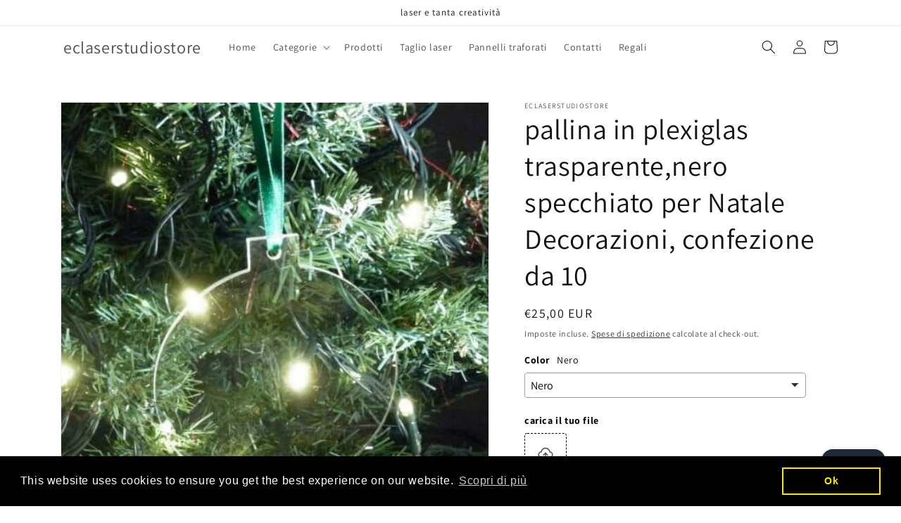

--- FILE ---
content_type: text/html; charset=utf-8
request_url: https://eclaserstudiostore.com/products/pallina-in-plexiglas-trasparentenero-02723
body_size: 55042
content:
<!doctype html>
<html class="no-js" lang="it">
  <head>
	<script id="pandectes-rules">   /* PANDECTES-GDPR: DO NOT MODIFY AUTO GENERATED CODE OF THIS SCRIPT */      window.PandectesSettings = {"store":{"plan":"basic","theme":"Dawn","primaryLocale":"it","adminMode":false},"tsPublished":1707370503,"declaration":{"showPurpose":false,"showProvider":false,"declIntroText":"Utilizziamo i cookie per ottimizzare la funzionalità del sito Web, analizzare le prestazioni e fornire un&#39;esperienza personalizzata all&#39;utente. Alcuni cookie sono essenziali per far funzionare e funzionare correttamente il sito web. Questi cookie non possono essere disabilitati. In questa finestra puoi gestire le tue preferenze sui cookie.","showDateGenerated":true},"language":{"languageMode":"Single","fallbackLanguage":"it","languageDetection":"browser","languagesSupported":[]},"texts":{"managed":{"headerText":{"it":"Rispettiamo la tua privacy"},"consentText":{"it":"Questo sito web utilizza i cookie per assicurarti la migliore esperienza."},"dismissButtonText":{"it":"Ok"},"linkText":{"it":"Scopri di più"},"imprintText":{"it":"Impronta"},"preferencesButtonText":{"it":"Preferenze"},"allowButtonText":{"it":"Accettare"},"denyButtonText":{"it":"Declino"},"leaveSiteButtonText":{"it":"Lascia questo sito"},"cookiePolicyText":{"it":"Gestione dei Cookie"},"preferencesPopupTitleText":{"it":"Gestire le preferenze di consenso"},"preferencesPopupIntroText":{"it":"Utilizziamo i cookie per ottimizzare la funzionalità del sito Web, analizzare le prestazioni e fornire un'esperienza personalizzata all'utente. Alcuni cookie sono essenziali per il funzionamento e il corretto funzionamento del sito web. Questi cookie non possono essere disabilitati. In questa finestra puoi gestire le tue preferenze sui cookie."},"preferencesPopupCloseButtonText":{"it":"Chiudere"},"preferencesPopupAcceptAllButtonText":{"it":"Accettare tutti"},"preferencesPopupRejectAllButtonText":{"it":"Rifiuta tutto"},"preferencesPopupSaveButtonText":{"it":"Salva preferenze"},"accessSectionTitleText":{"it":"Portabilità dei dati"},"accessSectionParagraphText":{"it":"Hai il diritto di poter accedere ai tuoi dati in qualsiasi momento."},"rectificationSectionTitleText":{"it":"Rettifica dei dati"},"rectificationSectionParagraphText":{"it":"Hai il diritto di richiedere l'aggiornamento dei tuoi dati ogni volta che lo ritieni opportuno."},"erasureSectionTitleText":{"it":"Diritto all'oblio"},"erasureSectionParagraphText":{"it":"Hai il diritto di chiedere la cancellazione di tutti i tuoi dati. Dopodiché, non sarai più in grado di accedere al tuo account."},"declIntroText":{"it":"Utilizziamo i cookie per ottimizzare la funzionalità del sito Web, analizzare le prestazioni e fornire un&#39;esperienza personalizzata all&#39;utente. Alcuni cookie sono essenziali per far funzionare e funzionare correttamente il sito web. Questi cookie non possono essere disabilitati. In questa finestra puoi gestire le tue preferenze sui cookie."}},"categories":{"strictlyNecessaryCookiesTitleText":{"it":"Cookie strettamente necessari"},"functionalityCookiesTitleText":{"it":"Cookie funzionali"},"performanceCookiesTitleText":{"it":"Cookie di prestazione"},"targetingCookiesTitleText":{"it":"Cookie mirati"},"unclassifiedCookiesTitleText":{"it":"Cookie non classificati"},"strictlyNecessaryCookiesDescriptionText":{"it":"Questi cookie sono essenziali per consentirti di spostarti all'interno del sito Web e utilizzare le sue funzionalità, come l'accesso alle aree sicure del sito Web. Il sito web non può funzionare correttamente senza questi cookie."},"functionalityCookiesDescriptionText":{"it":"Questi cookie consentono al sito di fornire funzionalità e personalizzazione avanzate. Possono essere impostati da noi o da fornitori di terze parti i cui servizi abbiamo aggiunto alle nostre pagine. Se non consenti questi cookie, alcuni o tutti questi servizi potrebbero non funzionare correttamente."},"performanceCookiesDescriptionText":{"it":"Questi cookie ci consentono di monitorare e migliorare le prestazioni del nostro sito web. Ad esempio, ci consentono di contare le visite, identificare le sorgenti di traffico e vedere quali parti del sito sono più popolari."},"targetingCookiesDescriptionText":{"it":"Questi cookie possono essere impostati attraverso il nostro sito dai nostri partner pubblicitari. Possono essere utilizzati da tali società per creare un profilo dei tuoi interessi e mostrarti annunci pertinenti su altri siti. Non memorizzano direttamente informazioni personali, ma si basano sull'identificazione univoca del browser e del dispositivo Internet. Se non consenti questi cookie, sperimenterai pubblicità meno mirata."},"unclassifiedCookiesDescriptionText":{"it":"I cookie non classificati sono cookie che stiamo classificando insieme ai fornitori di cookie individuali."}},"auto":{"declName":{"it":"Nome"},"declPath":{"it":"Il percorso"},"declType":{"it":"Tipo"},"declDomain":{"it":"Dominio"},"declPurpose":{"it":"Scopo"},"declProvider":{"it":"Fornitore"},"declRetention":{"it":"Ritenzione"},"declFirstParty":{"it":"Prima parte"},"declThirdParty":{"it":"Terzo"},"declSeconds":{"it":"secondi"},"declMinutes":{"it":"minuti"},"declHours":{"it":"ore"},"declDays":{"it":"giorni"},"declMonths":{"it":"mesi"},"declYears":{"it":"anni"},"declSession":{"it":"Sessione"},"cookiesDetailsText":{"it":"Dettagli sui cookie"},"preferencesPopupAlwaysAllowedText":{"it":"sempre permesso"},"submitButton":{"it":"Invia"},"submittingButton":{"it":"Invio in corso..."},"cancelButton":{"it":"Annulla"},"guestsSupportInfoText":{"it":"Effettua il login con il tuo account cliente per procedere ulteriormente."},"guestsSupportEmailPlaceholder":{"it":"Indirizzo email"},"guestsSupportEmailValidationError":{"it":"L'email non è valida"},"guestsSupportEmailSuccessTitle":{"it":"Grazie per la vostra richiesta"},"guestsSupportEmailFailureTitle":{"it":"Si è verificato un problema"},"guestsSupportEmailSuccessMessage":{"it":"Se sei registrato come cliente di questo negozio, riceverai presto un'e-mail con le istruzioni su come procedere."},"guestsSupportEmailFailureMessage":{"it":"La tua richiesta non è stata inviata. Riprova e se il problema persiste, contatta il proprietario del negozio per assistenza."},"confirmationSuccessTitle":{"it":"La tua richiesta è verificata"},"confirmationFailureTitle":{"it":"Si è verificato un problema"},"confirmationSuccessMessage":{"it":"Ti risponderemo presto in merito alla tua richiesta."},"confirmationFailureMessage":{"it":"La tua richiesta non è stata verificata. Riprova e se il problema persiste, contatta il proprietario del negozio per assistenza"},"consentSectionTitleText":{"it":"Il tuo consenso ai cookie"},"consentSectionNoConsentText":{"it":"Non hai acconsentito alla politica sui cookie di questo sito."},"consentSectionConsentedText":{"it":"Hai acconsentito alla politica sui cookie di questo sito web su"},"consentStatus":{"it":"Preferenza di consenso"},"consentDate":{"it":"Data del consenso"},"consentId":{"it":"ID di consenso"},"consentSectionChangeConsentActionText":{"it":"Modifica la preferenza per il consenso"},"accessSectionGDPRRequestsActionText":{"it":"Richieste dell'interessato"},"accessSectionAccountInfoActionText":{"it":"Dati personali"},"accessSectionOrdersRecordsActionText":{"it":"Ordini"},"accessSectionDownloadReportActionText":{"it":"Scarica tutto"},"rectificationCommentPlaceholder":{"it":"Descrivi cosa vuoi che venga aggiornato"},"rectificationCommentValidationError":{"it":"Il commento è obbligatorio"},"rectificationSectionEditAccountActionText":{"it":"Richiedi un aggiornamento"},"erasureSectionRequestDeletionActionText":{"it":"Richiedi la cancellazione dei dati personali"}}},"library":{"previewMode":false,"fadeInTimeout":0,"defaultBlocked":7,"showLink":true,"showImprintLink":false,"enabled":true,"cookie":{"name":"_pandectes_gdpr","expiryDays":365,"secure":true,"domain":""},"dismissOnScroll":false,"dismissOnWindowClick":false,"dismissOnTimeout":false,"palette":{"popup":{"background":"#FFFFFF","backgroundForCalculations":{"a":1,"b":255,"g":255,"r":255},"text":"#000000"},"button":{"background":"transparent","backgroundForCalculations":{"a":1,"b":255,"g":255,"r":255},"text":"#000000","textForCalculation":{"a":1,"b":0,"g":0,"r":0},"border":"#000000"}},"content":{"href":"https://eclaserstudiostore.myshopify.com/policies/privacy-policy","imprintHref":"/","close":"&#10005;","target":"","logo":"<img class=\"cc-banner-logo\" height=\"40\" width=\"40\" src=\"https://cdn.shopify.com/s/files/1/0669/6121/1680/t/1/assets/pandectes-logo.png?v=1707370407\" alt=\"eclaserstudiostore\" />"},"window":"<div role=\"dialog\" aria-live=\"polite\" aria-label=\"cookieconsent\" aria-describedby=\"cookieconsent:desc\" id=\"pandectes-banner\" class=\"cc-window-wrapper cc-top-wrapper\"><div class=\"pd-cookie-banner-window cc-window {{classes}}\"><!--googleoff: all-->{{children}}<!--googleon: all--></div></div>","compliance":{"opt-both":"<div class=\"cc-compliance cc-highlight\">{{deny}}{{allow}}</div>"},"type":"opt-both","layouts":{"basic":"{{logo}}{{messagelink}}{{compliance}}{{close}}"},"position":"top","theme":"wired","revokable":true,"animateRevokable":false,"revokableReset":false,"revokableLogoUrl":"https://cdn.shopify.com/s/files/1/0669/6121/1680/t/1/assets/pandectes-reopen-logo.png?v=1707370409","revokablePlacement":"bottom-left","revokableMarginHorizontal":15,"revokableMarginVertical":15,"static":false,"autoAttach":true,"hasTransition":true,"blacklistPage":[""]},"geolocation":{"brOnly":false,"caOnly":false,"chOnly":false,"euOnly":false,"jpOnly":false,"thOnly":false,"canadaOnly":false,"globalVisibility":true},"dsr":{"guestsSupport":false,"accessSectionDownloadReportAuto":false},"banner":{"resetTs":1707370406,"extraCss":"        .cc-banner-logo {max-width: 24em!important;}    @media(min-width: 768px) {.cc-window.cc-floating{max-width: 24em!important;width: 24em!important;}}    .cc-message, .cc-header, .cc-logo {text-align: left}    .cc-window-wrapper{z-index: 2147483647;}    .cc-window{z-index: 2147483647;font-family: inherit;}    .cc-header{font-family: inherit;}    .pd-cp-ui{font-family: inherit; background-color: #FFFFFF;color:#000000;}    button.pd-cp-btn, a.pd-cp-btn{}    input + .pd-cp-preferences-slider{background-color: rgba(0, 0, 0, 0.3)}    .pd-cp-scrolling-section::-webkit-scrollbar{background-color: rgba(0, 0, 0, 0.3)}    input:checked + .pd-cp-preferences-slider{background-color: rgba(0, 0, 0, 1)}    .pd-cp-scrolling-section::-webkit-scrollbar-thumb {background-color: rgba(0, 0, 0, 1)}    .pd-cp-ui-close{color:#000000;}    .pd-cp-preferences-slider:before{background-color: #FFFFFF}    .pd-cp-title:before {border-color: #000000!important}    .pd-cp-preferences-slider{background-color:#000000}    .pd-cp-toggle{color:#000000!important}    @media(max-width:699px) {.pd-cp-ui-close-top svg {fill: #000000}}    .pd-cp-toggle:hover,.pd-cp-toggle:visited,.pd-cp-toggle:active{color:#000000!important}    .pd-cookie-banner-window {box-shadow: 0 0 18px rgb(0 0 0 / 20%);}  ","customJavascript":null,"showPoweredBy":false,"hybridStrict":false,"cookiesBlockedByDefault":"7","isActive":true,"implicitSavePreferences":false,"cookieIcon":false,"blockBots":false,"showCookiesDetails":true,"hasTransition":true,"blockingPage":false,"showOnlyLandingPage":false,"leaveSiteUrl":"https://www.google.com","linkRespectStoreLang":false},"cookies":{"0":[{"name":"keep_alive","domain":"eclaserstudiostore.com","path":"/","provider":"Shopify","firstParty":true,"retention":"30 minute(s)","expires":30,"unit":"declMinutes","purpose":{"it":"Utilizzato in connessione con la localizzazione dell'acquirente."}},{"name":"secure_customer_sig","domain":"eclaserstudiostore.com","path":"/","provider":"Shopify","firstParty":true,"retention":"1 year(s)","expires":1,"unit":"declYears","purpose":{"it":"Utilizzato in connessione con l'accesso del cliente."}},{"name":"localization","domain":"eclaserstudiostore.com","path":"/","provider":"Shopify","firstParty":true,"retention":"1 year(s)","expires":1,"unit":"declYears","purpose":{"it":"Localizzazione negozio Shopify"}},{"name":"cart_currency","domain":"eclaserstudiostore.com","path":"/","provider":"Shopify","firstParty":true,"retention":"2 ","expires":2,"unit":"declSession","purpose":{"it":"Il cookie è necessario per il checkout sicuro e la funzione di pagamento sul sito web. Questa funzione è fornita da shopify.com."}},{"name":"_cmp_a","domain":".eclaserstudiostore.com","path":"/","provider":"Shopify","firstParty":true,"retention":"1 day(s)","expires":1,"unit":"declDays","purpose":{"it":"Utilizzato per gestire le impostazioni sulla privacy dei clienti."}},{"name":"shopify_pay_redirect","domain":"eclaserstudiostore.com","path":"/","provider":"Shopify","firstParty":true,"retention":"1 hour(s)","expires":1,"unit":"declHours","purpose":{"it":"Il cookie è necessario per il checkout sicuro e la funzione di pagamento sul sito web. Questa funzione è fornita da shopify.com."}},{"name":"identity-state","domain":"shopify.com","path":"/","provider":"Shopify","firstParty":false,"retention":"1 day(s)","expires":1,"unit":"declDays","purpose":{"it":"Utilizzato in connessione con l&#39;autenticazione del cliente."}},{"name":"_tracking_consent","domain":".eclaserstudiostore.com","path":"/","provider":"Shopify","firstParty":true,"retention":"1 year(s)","expires":1,"unit":"declYears","purpose":{"it":"Preferenze di monitoraggio."}},{"name":"_secure_account_session_id","domain":"shopify.com","path":"/66961211680","provider":"Shopify","firstParty":false,"retention":"1 month(s)","expires":1,"unit":"declMonths","purpose":{"it":"Used to track a user's session for new customer accounts."}},{"name":"customer_account_locale","domain":"shopify.com","path":"/66961211680","provider":"Shopify","firstParty":false,"retention":"1 year(s)","expires":1,"unit":"declYears","purpose":{"it":"Used in connection with new customer accounts."}},{"name":"identity-state-97f11343cbf9b75e95fbb5b577a9f659","domain":"shopify.com","path":"/","provider":"Shopify","firstParty":false,"retention":"1 day(s)","expires":1,"unit":"declDays","purpose":{"it":""}}],"1":[],"2":[{"name":"_shopify_y","domain":".eclaserstudiostore.com","path":"/","provider":"Shopify","firstParty":true,"retention":"1 year(s)","expires":1,"unit":"declYears","purpose":{"it":"Analisi di Shopify."}},{"name":"_orig_referrer","domain":".eclaserstudiostore.com","path":"/","provider":"Shopify","firstParty":true,"retention":"2 ","expires":2,"unit":"declSession","purpose":{"it":"Tiene traccia delle pagine di destinazione."}},{"name":"_landing_page","domain":".eclaserstudiostore.com","path":"/","provider":"Shopify","firstParty":true,"retention":"2 ","expires":2,"unit":"declSession","purpose":{"it":"Tiene traccia delle pagine di destinazione."}},{"name":"_shopify_s","domain":".eclaserstudiostore.com","path":"/","provider":"Shopify","firstParty":true,"retention":"30 minute(s)","expires":30,"unit":"declMinutes","purpose":{"it":"Analisi di Shopify."}},{"name":"_shopify_sa_t","domain":".eclaserstudiostore.com","path":"/","provider":"Shopify","firstParty":true,"retention":"30 minute(s)","expires":30,"unit":"declMinutes","purpose":{"it":"Analisi di Shopify relative a marketing e referral."}},{"name":"_shopify_sa_p","domain":".eclaserstudiostore.com","path":"/","provider":"Shopify","firstParty":true,"retention":"30 minute(s)","expires":30,"unit":"declMinutes","purpose":{"it":"Analisi di Shopify relative a marketing e referral."}},{"name":"_ga","domain":".eclaserstudiostore.com","path":"/","provider":"Google","firstParty":true,"retention":"1 year(s)","expires":1,"unit":"declYears","purpose":{"it":"Il cookie è impostato da Google Analytics con funzionalità sconosciuta"}},{"name":"_shopify_s","domain":"com","path":"/","provider":"Shopify","firstParty":false,"retention":"Session","expires":1,"unit":"declSeconds","purpose":{"it":"Analisi di Shopify."}},{"name":"_boomr_clss","domain":"https://eclaserstudiostore.com","path":"/","provider":"Shopify","firstParty":true,"retention":"Persistent","expires":1,"unit":"declYears","purpose":{"it":"Utilizzato per monitorare e ottimizzare le prestazioni dei negozi Shopify."}},{"name":"_ga_3P1GM5THKH","domain":".eclaserstudiostore.com","path":"/","provider":"Google","firstParty":true,"retention":"1 year(s)","expires":1,"unit":"declYears","purpose":{"it":""}},{"name":"_ga_E28RZQN8PR","domain":".eclaserstudiostore.com","path":"/","provider":"Google","firstParty":true,"retention":"1 year(s)","expires":1,"unit":"declYears","purpose":{"it":""}}],"4":[{"name":"_fbp","domain":".eclaserstudiostore.com","path":"/","provider":"Facebook","firstParty":true,"retention":"3 month(s)","expires":3,"unit":"declMonths","purpose":{"it":"Il cookie viene inserito da Facebook per tracciare le visite attraverso i siti web."}},{"name":"wpm-domain-test","domain":"com","path":"/","provider":"Shopify","firstParty":false,"retention":"Session","expires":1,"unit":"declSeconds","purpose":{"it":"Utilizzato per testare la memorizzazione dei parametri sui prodotti aggiunti al carrello o sulla valuta di pagamento"}},{"name":"wpm-domain-test","domain":"eclaserstudiostore.com","path":"/","provider":"Shopify","firstParty":true,"retention":"Session","expires":1,"unit":"declSeconds","purpose":{"it":"Utilizzato per testare la memorizzazione dei parametri sui prodotti aggiunti al carrello o sulla valuta di pagamento"}},{"name":"lastExternalReferrer","domain":"https://eclaserstudiostore.com","path":"/","provider":"Facebook","firstParty":true,"retention":"Persistent","expires":1,"unit":"declYears","purpose":{"it":"Rileva come l&#39;utente ha raggiunto il sito web registrando il suo ultimo indirizzo URL."}},{"name":"lastExternalReferrerTime","domain":"https://eclaserstudiostore.com","path":"/","provider":"Facebook","firstParty":true,"retention":"Persistent","expires":1,"unit":"declYears","purpose":{"it":"Contiene il timestamp dell&#39;ultimo aggiornamento del cookie lastExternalReferrer."}}],"8":[{"name":"device_id","domain":"shopify.com","path":"/","provider":"Unknown","firstParty":false,"retention":"1 year(s)","expires":1,"unit":"declYears","purpose":{"it":""}},{"name":"_identity_session","domain":"shopify.com","path":"/","provider":"Unknown","firstParty":false,"retention":"1 year(s)","expires":1,"unit":"declYears","purpose":{"it":""}},{"name":"shopifyChatData","domain":"https://eclaserstudiostore.com","path":"/","provider":"Unknown","firstParty":true,"retention":"Persistent","expires":1,"unit":"declYears","purpose":{"it":""}},{"name":"__Host-_identity_session_same_site","domain":"shopify.com","path":"/","provider":"Unknown","firstParty":false,"retention":"1 year(s)","expires":1,"unit":"declYears","purpose":{"it":""}},{"name":"cf_chl_3","domain":"shopify.com","path":"/","provider":"Unknown","firstParty":false,"retention":"1 hour(s)","expires":1,"unit":"declHours","purpose":{"it":""}},{"name":"bugsnag-anonymous-id","domain":"https://eclaserstudiostore.com","path":"/","provider":"Unknown","firstParty":true,"retention":"Persistent","expires":1,"unit":"declYears","purpose":{"it":""}},{"name":"local-storage-test","domain":"https://eclaserstudiostore.com","path":"/","provider":"Unknown","firstParty":true,"retention":"Persistent","expires":1,"unit":"declYears","purpose":{"it":""}}]},"blocker":{"isActive":false,"googleConsentMode":{"id":"","analyticsId":"","isActive":false,"adStorageCategory":4,"analyticsStorageCategory":2,"personalizationStorageCategory":1,"functionalityStorageCategory":1,"customEvent":true,"securityStorageCategory":0,"redactData":true,"urlPassthrough":false,"dataLayerProperty":"dataLayer"},"facebookPixel":{"id":"","isActive":false,"ldu":false},"rakuten":{"isActive":false,"cmp":false,"ccpa":false},"gpcIsActive":false,"defaultBlocked":7,"patterns":{"whiteList":[],"blackList":{"1":[],"2":[],"4":[],"8":[]},"iframesWhiteList":[],"iframesBlackList":{"1":[],"2":[],"4":[],"8":[]},"beaconsWhiteList":[],"beaconsBlackList":{"1":[],"2":[],"4":[],"8":[]}}}}      !function(){"use strict";window.PandectesRules=window.PandectesRules||{},window.PandectesRules.manualBlacklist={1:[],2:[],4:[]},window.PandectesRules.blacklistedIFrames={1:[],2:[],4:[]},window.PandectesRules.blacklistedCss={1:[],2:[],4:[]},window.PandectesRules.blacklistedBeacons={1:[],2:[],4:[]};var e="javascript/blocked",t="_pandectes_gdpr";function n(e){return new RegExp(e.replace(/[/\\.+?$()]/g,"\\$&").replace("*","(.*)"))}var a=function(e){try{return JSON.parse(e)}catch(e){return!1}},r=function(e){var t=arguments.length>1&&void 0!==arguments[1]?arguments[1]:"log",n=new URLSearchParams(window.location.search);n.get("log")&&console[t]("PandectesRules: ".concat(e))};function i(e,t){var n=Object.keys(e);if(Object.getOwnPropertySymbols){var a=Object.getOwnPropertySymbols(e);t&&(a=a.filter((function(t){return Object.getOwnPropertyDescriptor(e,t).enumerable}))),n.push.apply(n,a)}return n}function o(e){for(var t=1;t<arguments.length;t++){var n=null!=arguments[t]?arguments[t]:{};t%2?i(Object(n),!0).forEach((function(t){s(e,t,n[t])})):Object.getOwnPropertyDescriptors?Object.defineProperties(e,Object.getOwnPropertyDescriptors(n)):i(Object(n)).forEach((function(t){Object.defineProperty(e,t,Object.getOwnPropertyDescriptor(n,t))}))}return e}function s(e,t,n){return t in e?Object.defineProperty(e,t,{value:n,enumerable:!0,configurable:!0,writable:!0}):e[t]=n,e}function c(e,t){return function(e){if(Array.isArray(e))return e}(e)||function(e,t){var n=null==e?null:"undefined"!=typeof Symbol&&e[Symbol.iterator]||e["@@iterator"];if(null==n)return;var a,r,i=[],o=!0,s=!1;try{for(n=n.call(e);!(o=(a=n.next()).done)&&(i.push(a.value),!t||i.length!==t);o=!0);}catch(e){s=!0,r=e}finally{try{o||null==n.return||n.return()}finally{if(s)throw r}}return i}(e,t)||u(e,t)||function(){throw new TypeError("Invalid attempt to destructure non-iterable instance.\nIn order to be iterable, non-array objects must have a [Symbol.iterator]() method.")}()}function l(e){return function(e){if(Array.isArray(e))return d(e)}(e)||function(e){if("undefined"!=typeof Symbol&&null!=e[Symbol.iterator]||null!=e["@@iterator"])return Array.from(e)}(e)||u(e)||function(){throw new TypeError("Invalid attempt to spread non-iterable instance.\nIn order to be iterable, non-array objects must have a [Symbol.iterator]() method.")}()}function u(e,t){if(e){if("string"==typeof e)return d(e,t);var n=Object.prototype.toString.call(e).slice(8,-1);return"Object"===n&&e.constructor&&(n=e.constructor.name),"Map"===n||"Set"===n?Array.from(e):"Arguments"===n||/^(?:Ui|I)nt(?:8|16|32)(?:Clamped)?Array$/.test(n)?d(e,t):void 0}}function d(e,t){(null==t||t>e.length)&&(t=e.length);for(var n=0,a=new Array(t);n<t;n++)a[n]=e[n];return a}var p=window.PandectesRulesSettings||window.PandectesSettings,f=!(void 0===window.dataLayer||!Array.isArray(window.dataLayer)||!window.dataLayer.some((function(e){return"pandectes_full_scan"===e.event})));r("userAgent -> ".concat(window.navigator.userAgent.substring(0,50)));var g=function(){var e,n=arguments.length>0&&void 0!==arguments[0]?arguments[0]:t,r="; "+document.cookie,i=r.split("; "+n+"=");if(i.length<2)e={};else{var o=i.pop(),s=o.split(";");e=window.atob(s.shift())}var c=a(e);return!1!==c?c:e}(),y=p.banner.isActive,h=p.blocker,m=h.defaultBlocked,w=h.patterns,v=g&&null!==g.preferences&&void 0!==g.preferences?g.preferences:null,b=f?0:y?null===v?m:v:0,k={1:0==(1&b),2:0==(2&b),4:0==(4&b)},L=w.blackList,S=w.whiteList,_=w.iframesBlackList,P=w.iframesWhiteList,A=w.beaconsBlackList,C=w.beaconsWhiteList,B={blackList:[],whiteList:[],iframesBlackList:{1:[],2:[],4:[],8:[]},iframesWhiteList:[],beaconsBlackList:{1:[],2:[],4:[],8:[]},beaconsWhiteList:[]};[1,2,4].map((function(e){var t;k[e]||((t=B.blackList).push.apply(t,l(L[e].length?L[e].map(n):[])),B.iframesBlackList[e]=_[e].length?_[e].map(n):[],B.beaconsBlackList[e]=A[e].length?A[e].map(n):[])})),B.whiteList=S.length?S.map(n):[],B.iframesWhiteList=P.length?P.map(n):[],B.beaconsWhiteList=C.length?C.map(n):[];var E={scripts:[],iframes:{1:[],2:[],4:[]},beacons:{1:[],2:[],4:[]},css:{1:[],2:[],4:[]}},j=function(t,n){return t&&(!n||n!==e)&&(!B.blackList||B.blackList.some((function(e){return e.test(t)})))&&(!B.whiteList||B.whiteList.every((function(e){return!e.test(t)})))},O=function(e){var t=e.getAttribute("src");return B.blackList&&B.blackList.every((function(e){return!e.test(t)}))||B.whiteList&&B.whiteList.some((function(e){return e.test(t)}))},I=function(e,t){var n=B.iframesBlackList[t],a=B.iframesWhiteList;return e&&(!n||n.some((function(t){return t.test(e)})))&&(!a||a.every((function(t){return!t.test(e)})))},R=function(e,t){var n=B.beaconsBlackList[t],a=B.beaconsWhiteList;return e&&(!n||n.some((function(t){return t.test(e)})))&&(!a||a.every((function(t){return!t.test(e)})))},T=new MutationObserver((function(e){for(var t=0;t<e.length;t++)for(var n=e[t].addedNodes,a=0;a<n.length;a++){var r=n[a],i=r.dataset&&r.dataset.cookiecategory;if(1===r.nodeType&&"LINK"===r.tagName){var o=r.dataset&&r.dataset.href;if(o&&i)switch(i){case"functionality":case"C0001":E.css[1].push(o);break;case"performance":case"C0002":E.css[2].push(o);break;case"targeting":case"C0003":E.css[4].push(o)}}}})),x=new MutationObserver((function(t){for(var n=0;n<t.length;n++)for(var a=t[n].addedNodes,r=function(t){var n=a[t],r=n.src||n.dataset&&n.dataset.src,i=n.dataset&&n.dataset.cookiecategory;if(1===n.nodeType&&"IFRAME"===n.tagName){if(r){var o=!1;I(r,1)||"functionality"===i||"C0001"===i?(o=!0,E.iframes[1].push(r)):I(r,2)||"performance"===i||"C0002"===i?(o=!0,E.iframes[2].push(r)):(I(r,4)||"targeting"===i||"C0003"===i)&&(o=!0,E.iframes[4].push(r)),o&&(n.removeAttribute("src"),n.setAttribute("data-src",r))}}else if(1===n.nodeType&&"IMG"===n.tagName){if(r){var s=!1;R(r,1)?(s=!0,E.beacons[1].push(r)):R(r,2)?(s=!0,E.beacons[2].push(r)):R(r,4)&&(s=!0,E.beacons[4].push(r)),s&&(n.removeAttribute("src"),n.setAttribute("data-src",r))}}else if(1===n.nodeType&&"LINK"===n.tagName){var c=n.dataset&&n.dataset.href;if(c&&i)switch(i){case"functionality":case"C0001":E.css[1].push(c);break;case"performance":case"C0002":E.css[2].push(c);break;case"targeting":case"C0003":E.css[4].push(c)}}else if(1===n.nodeType&&"SCRIPT"===n.tagName){var l=n.type,u=!1;if(j(r,l))u=!0;else if(r&&i)switch(i){case"functionality":case"C0001":u=!0,window.PandectesRules.manualBlacklist[1].push(r);break;case"performance":case"C0002":u=!0,window.PandectesRules.manualBlacklist[2].push(r);break;case"targeting":case"C0003":u=!0,window.PandectesRules.manualBlacklist[4].push(r)}if(u){E.scripts.push([n,l]),n.type=e;n.addEventListener("beforescriptexecute",(function t(a){n.getAttribute("type")===e&&a.preventDefault(),n.removeEventListener("beforescriptexecute",t)})),n.parentElement&&n.parentElement.removeChild(n)}}},i=0;i<a.length;i++)r(i)})),N=document.createElement,D={src:Object.getOwnPropertyDescriptor(HTMLScriptElement.prototype,"src"),type:Object.getOwnPropertyDescriptor(HTMLScriptElement.prototype,"type")};window.PandectesRules.unblockCss=function(e){var t=E.css[e]||[];t.length&&r("Unblocking CSS for ".concat(e)),t.forEach((function(e){var t=document.querySelector('link[data-href^="'.concat(e,'"]'));t.removeAttribute("data-href"),t.href=e})),E.css[e]=[]},window.PandectesRules.unblockIFrames=function(e){var t=E.iframes[e]||[];t.length&&r("Unblocking IFrames for ".concat(e)),B.iframesBlackList[e]=[],t.forEach((function(e){var t=document.querySelector('iframe[data-src^="'.concat(e,'"]'));t.removeAttribute("data-src"),t.src=e})),E.iframes[e]=[]},window.PandectesRules.unblockBeacons=function(e){var t=E.beacons[e]||[];t.length&&r("Unblocking Beacons for ".concat(e)),B.beaconsBlackList[e]=[],t.forEach((function(e){var t=document.querySelector('img[data-src^="'.concat(e,'"]'));t.removeAttribute("data-src"),t.src=e})),E.beacons[e]=[]},window.PandectesRules.unblockInlineScripts=function(e){var t=1===e?"functionality":2===e?"performance":"targeting";document.querySelectorAll('script[type="javascript/blocked"][data-cookiecategory="'.concat(t,'"]')).forEach((function(e){var t=e.textContent;e.parentNode.removeChild(e);var n=document.createElement("script");n.type="text/javascript",n.textContent=t,document.body.appendChild(n)}))},window.PandectesRules.unblock=function(t){t.length<1?(B.blackList=[],B.whiteList=[],B.iframesBlackList=[],B.iframesWhiteList=[]):(B.blackList&&(B.blackList=B.blackList.filter((function(e){return t.every((function(t){return"string"==typeof t?!e.test(t):t instanceof RegExp?e.toString()!==t.toString():void 0}))}))),B.whiteList&&(B.whiteList=[].concat(l(B.whiteList),l(t.map((function(e){if("string"==typeof e){var t=".*"+n(e)+".*";if(B.whiteList.every((function(e){return e.toString()!==t.toString()})))return new RegExp(t)}else if(e instanceof RegExp&&B.whiteList.every((function(t){return t.toString()!==e.toString()})))return e;return null})).filter(Boolean)))));for(var a=document.querySelectorAll('script[type="'.concat(e,'"]')),i=0;i<a.length;i++){var o=a[i];O(o)&&(E.scripts.push([o,"application/javascript"]),o.parentElement.removeChild(o))}var s=0;l(E.scripts).forEach((function(e,t){var n=c(e,2),a=n[0],r=n[1];if(O(a)){for(var i=document.createElement("script"),o=0;o<a.attributes.length;o++){var l=a.attributes[o];"src"!==l.name&&"type"!==l.name&&i.setAttribute(l.name,a.attributes[o].value)}i.setAttribute("src",a.src),i.setAttribute("type",r||"application/javascript"),document.head.appendChild(i),E.scripts.splice(t-s,1),s++}})),0==B.blackList.length&&0===B.iframesBlackList[1].length&&0===B.iframesBlackList[2].length&&0===B.iframesBlackList[4].length&&0===B.beaconsBlackList[1].length&&0===B.beaconsBlackList[2].length&&0===B.beaconsBlackList[4].length&&(r("Disconnecting observers"),x.disconnect(),T.disconnect())};var M,W,z=p.store.adminMode,F=p.blocker,U=F.defaultBlocked;M=function(){!function(){var e=window.Shopify.trackingConsent;if(!1!==e.shouldShowBanner()||null!==v||7!==U)try{var t=z&&!window.Shopify.AdminBarInjector,n={preferences:0==(1&b)||f||t,analytics:0==(2&b)||f||t,marketing:0==(4&b)||f||t};e.firstPartyMarketingAllowed()===n.marketing&&e.analyticsProcessingAllowed()===n.analytics&&e.preferencesProcessingAllowed()===n.preferences||e.setTrackingConsent(n,(function(e){e&&e.error?r("Shopify.customerPrivacy API - failed to setTrackingConsent"):r("Shopify.customerPrivacy API - setTrackingConsent(".concat(JSON.stringify(n),")"))}))}catch(e){r("Shopify.customerPrivacy API - exception")}}(),function(){var e=window.Shopify.trackingConsent,t=e.currentVisitorConsent();if(F.gpcIsActive&&"CCPA"===e.getRegulation()&&"no"===t.gpc&&"yes"!==t.sale_of_data){var n={sale_of_data:!1};e.setTrackingConsent(n,(function(e){e&&e.error?r("Shopify.customerPrivacy API - failed to setTrackingConsent({".concat(JSON.stringify(n),")")):r("Shopify.customerPrivacy API - setTrackingConsent(".concat(JSON.stringify(n),")"))}))}}()},W=null,window.Shopify&&window.Shopify.loadFeatures&&window.Shopify.trackingConsent?M():W=setInterval((function(){window.Shopify&&window.Shopify.loadFeatures&&(clearInterval(W),window.Shopify.loadFeatures([{name:"consent-tracking-api",version:"0.1"}],(function(e){e?r("Shopify.customerPrivacy API - failed to load"):(r("Shopify.customerPrivacy API - loaded"),r("Shopify.customerPrivacy.shouldShowBanner() -> "+window.Shopify.trackingConsent.shouldShowBanner()),M())})))}),10);var q=p.banner.isActive,J=p.blocker.googleConsentMode,H=J.isActive,$=J.customEvent,G=J.id,K=J.analyticsId,V=J.redactData,Y=J.urlPassthrough,Q=J.adStorageCategory,X=J.analyticsStorageCategory,Z=J.functionalityStorageCategory,ee=J.personalizationStorageCategory,te=J.securityStorageCategory,ne=J.dataLayerProperty,ae=void 0===ne?"dataLayer":ne;function re(){window[ae].push(arguments)}window[ae]=window[ae]||[];var ie,oe,se={hasInitialized:!1,ads_data_redaction:!1,url_passthrough:!1,data_layer_property:"dataLayer",storage:{ad_storage:"granted",ad_user_data:"granted",ad_personalization:"granted",analytics_storage:"granted",functionality_storage:"granted",personalization_storage:"granted",security_storage:"granted",wait_for_update:500}};if(q&&H){var ce=0==(b&Q)?"granted":"denied",le=0==(b&X)?"granted":"denied",ue=0==(b&Z)?"granted":"denied",de=0==(b&ee)?"granted":"denied",pe=0==(b&te)?"granted":"denied";if(se.hasInitialized=!0,se.ads_data_redaction="denied"===ce&&V,se.url_passthrough=Y,se.storage.ad_storage=ce,se.storage.ad_user_data=ce,se.storage.ad_personalization=ce,se.storage.analytics_storage=le,se.storage.functionality_storage=ue,se.storage.personalization_storage=de,se.storage.security_storage=pe,se.data_layer_property=ae||"dataLayer",se.ads_data_redaction&&re("set","ads_data_redaction",se.ads_data_redaction),se.url_passthrough&&re("set","url_passthrough",se.url_passthrough),re("consent","default",se.storage),r("Google consent mode initialized"),G.length){console.log("adding google tag manager",G,se.data_layer_property),window[se.data_layer_property].push({"gtm.start":(new Date).getTime(),event:"gtm.js"}),window[se.data_layer_property].push({"pandectes.start":(new Date).getTime(),event:"pandectes-rules.min.js"});var fe=document.createElement("script"),ge="dataLayer"!==se.data_layer_property?"&l=".concat(se.data_layer_property):"";fe.async=!0,fe.src="https://www.googletagmanager.com/gtm.js?id=".concat(G).concat(ge),document.head.appendChild(fe)}if(K.length){console.log("adding analytics"),window[se.data_layer_property].push({"pandectes.start":(new Date).getTime(),event:"pandectes-rules.min.js"});var ye=document.createElement("script");ye.async=!0,ye.src="https://www.googletagmanager.com/gtag/js?id=".concat(K),document.head.appendChild(ye),re("js",new Date),re("config",K)}}q&&$&&(oe=7===(ie=b)?"deny":0===ie?"allow":"mixed",window[ae].push({event:"Pandectes_Consent_Update",pandectes_status:oe,pandectes_categories:{C0000:"allow",C0001:k[1]?"allow":"deny",C0002:k[2]?"allow":"deny",C0003:k[4]?"allow":"deny"}}),r("PandectesCustomEvent pushed to the dataLayer")),window.PandectesRules.gcm=se;var he=p.banner.isActive,me=p.blocker.isActive;r("Blocker -> "+(me?"Active":"Inactive")),r("Banner -> "+(he?"Active":"Inactive")),r("ActualPrefs -> "+b);var we=null===v&&/\/checkouts\//.test(window.location.pathname);0!==b&&!1===f&&me&&!we?(r("Blocker will execute"),document.createElement=function(){for(var t=arguments.length,n=new Array(t),a=0;a<t;a++)n[a]=arguments[a];if("script"!==n[0].toLowerCase())return N.bind?N.bind(document).apply(void 0,n):N;var r=N.bind(document).apply(void 0,n);try{Object.defineProperties(r,{src:o(o({},D.src),{},{set:function(t){j(t,r.type)&&D.type.set.call(this,e),D.src.set.call(this,t)}}),type:o(o({},D.type),{},{get:function(){var t=D.type.get.call(this);return t===e||j(this.src,t)?null:t},set:function(t){var n=j(r.src,r.type)?e:t;D.type.set.call(this,n)}})}),r.setAttribute=function(t,n){if("type"===t){var a=j(r.src,r.type)?e:n;D.type.set.call(r,a)}else"src"===t?(j(n,r.type)&&D.type.set.call(r,e),D.src.set.call(r,n)):HTMLScriptElement.prototype.setAttribute.call(r,t,n)}}catch(e){console.warn("Yett: unable to prevent script execution for script src ",r.src,".\n",'A likely cause would be because you are using a third-party browser extension that monkey patches the "document.createElement" function.')}return r},x.observe(document.documentElement,{childList:!0,subtree:!0}),T.observe(document.documentElement,{childList:!0,subtree:!0})):r("Blocker will not execute")}();
</script>
    <meta charset="utf-8">
    <meta http-equiv="X-UA-Compatible" content="IE=edge">
    <meta name="viewport" content="width=device-width,initial-scale=1">
    <meta name="theme-color" content="">
    <link rel="canonical" href="https://eclaserstudiostore.com/products/pallina-in-plexiglas-trasparentenero-02723">
    <link rel="preconnect" href="https://cdn.shopify.com" crossorigin><link rel="icon" type="image/png" href="//eclaserstudiostore.com/cdn/shop/files/Schermata_2022-10-26_alle_22.39.57.png?crop=center&height=32&v=1666817009&width=32"><link rel="preconnect" href="https://fonts.shopifycdn.com" crossorigin><title>
      pallina in plexiglas trasparente,nero specchiato per Natale Decorazion
 &ndash; eclaserstudiostore</title>

    
      <meta name="description" content="Decorazione per albero di Natale in acrilico plexiglas Confezione da dieci Le nostre decorazioni per alberi sono tagliate al laser da 3 mm di acrilico infrangibile e sicuro per i bambini. Tutti i bordi sono lucidati a laser. Sono leggeri e facili da montare Dimensioni - 7 cm ciascuno ca. Fornito in confezioni da dieci.">
    

    

<meta property="og:site_name" content="eclaserstudiostore">
<meta property="og:url" content="https://eclaserstudiostore.com/products/pallina-in-plexiglas-trasparentenero-02723">
<meta property="og:title" content="pallina in plexiglas trasparente,nero specchiato per Natale Decorazion">
<meta property="og:type" content="product">
<meta property="og:description" content="Decorazione per albero di Natale in acrilico plexiglas Confezione da dieci Le nostre decorazioni per alberi sono tagliate al laser da 3 mm di acrilico infrangibile e sicuro per i bambini. Tutti i bordi sono lucidati a laser. Sono leggeri e facili da montare Dimensioni - 7 cm ciascuno ca. Fornito in confezioni da dieci."><meta property="og:image" content="http://eclaserstudiostore.com/cdn/shop/products/il_fullxfull.4292688421_d5pp.jpg?v=1666786834">
  <meta property="og:image:secure_url" content="https://eclaserstudiostore.com/cdn/shop/products/il_fullxfull.4292688421_d5pp.jpg?v=1666786834">
  <meta property="og:image:width" content="500">
  <meta property="og:image:height" content="500"><meta property="og:price:amount" content="25,00">
  <meta property="og:price:currency" content="EUR"><meta name="twitter:card" content="summary_large_image">
<meta name="twitter:title" content="pallina in plexiglas trasparente,nero specchiato per Natale Decorazion">
<meta name="twitter:description" content="Decorazione per albero di Natale in acrilico plexiglas Confezione da dieci Le nostre decorazioni per alberi sono tagliate al laser da 3 mm di acrilico infrangibile e sicuro per i bambini. Tutti i bordi sono lucidati a laser. Sono leggeri e facili da montare Dimensioni - 7 cm ciascuno ca. Fornito in confezioni da dieci.">


    <script src="//eclaserstudiostore.com/cdn/shop/t/1/assets/global.js?v=149496944046504657681666724796" defer="defer"></script>
    <script>window.performance && window.performance.mark && window.performance.mark('shopify.content_for_header.start');</script><meta name="facebook-domain-verification" content="349qahssof2sizzhmwmpwjb4xdgubv">
<meta name="google-site-verification" content="5JX-fennGMZmGwct6wf3loJ70Q16Ja3y0O-fIIEEMhY">
<meta id="shopify-digital-wallet" name="shopify-digital-wallet" content="/66961211680/digital_wallets/dialog">
<meta name="shopify-checkout-api-token" content="bbe4057eaeebf06d6297c8a96ff139de">
<meta id="in-context-paypal-metadata" data-shop-id="66961211680" data-venmo-supported="false" data-environment="production" data-locale="it_IT" data-paypal-v4="true" data-currency="EUR">
<link rel="alternate" hreflang="x-default" href="https://eclaserstudiostore.com/products/pallina-in-plexiglas-trasparentenero-02723">
<link rel="alternate" hreflang="it" href="https://eclaserstudiostore.com/products/pallina-in-plexiglas-trasparentenero-02723">
<link rel="alternate" hreflang="en" href="https://eclaserstudiostore.com/en/products/pallina-in-plexiglas-trasparentenero-02723">
<link rel="alternate" type="application/json+oembed" href="https://eclaserstudiostore.com/products/pallina-in-plexiglas-trasparentenero-02723.oembed">
<script async="async" src="/checkouts/internal/preloads.js?locale=it-IT"></script>
<link rel="preconnect" href="https://shop.app" crossorigin="anonymous">
<script async="async" src="https://shop.app/checkouts/internal/preloads.js?locale=it-IT&shop_id=66961211680" crossorigin="anonymous"></script>
<script id="apple-pay-shop-capabilities" type="application/json">{"shopId":66961211680,"countryCode":"IT","currencyCode":"EUR","merchantCapabilities":["supports3DS"],"merchantId":"gid:\/\/shopify\/Shop\/66961211680","merchantName":"eclaserstudiostore","requiredBillingContactFields":["postalAddress","email"],"requiredShippingContactFields":["postalAddress","email"],"shippingType":"shipping","supportedNetworks":["visa","maestro","masterCard","amex"],"total":{"type":"pending","label":"eclaserstudiostore","amount":"1.00"},"shopifyPaymentsEnabled":true,"supportsSubscriptions":true}</script>
<script id="shopify-features" type="application/json">{"accessToken":"bbe4057eaeebf06d6297c8a96ff139de","betas":["rich-media-storefront-analytics"],"domain":"eclaserstudiostore.com","predictiveSearch":true,"shopId":66961211680,"locale":"it"}</script>
<script>var Shopify = Shopify || {};
Shopify.shop = "eclaserstudiostore.myshopify.com";
Shopify.locale = "it";
Shopify.currency = {"active":"EUR","rate":"1.0"};
Shopify.country = "IT";
Shopify.theme = {"name":"Dawn","id":136979808544,"schema_name":"Dawn","schema_version":"7.0.1","theme_store_id":887,"role":"main"};
Shopify.theme.handle = "null";
Shopify.theme.style = {"id":null,"handle":null};
Shopify.cdnHost = "eclaserstudiostore.com/cdn";
Shopify.routes = Shopify.routes || {};
Shopify.routes.root = "/";</script>
<script type="module">!function(o){(o.Shopify=o.Shopify||{}).modules=!0}(window);</script>
<script>!function(o){function n(){var o=[];function n(){o.push(Array.prototype.slice.apply(arguments))}return n.q=o,n}var t=o.Shopify=o.Shopify||{};t.loadFeatures=n(),t.autoloadFeatures=n()}(window);</script>
<script>
  window.ShopifyPay = window.ShopifyPay || {};
  window.ShopifyPay.apiHost = "shop.app\/pay";
  window.ShopifyPay.redirectState = null;
</script>
<script id="shop-js-analytics" type="application/json">{"pageType":"product"}</script>
<script defer="defer" async type="module" src="//eclaserstudiostore.com/cdn/shopifycloud/shop-js/modules/v2/client.init-shop-cart-sync_dvfQaB1V.it.esm.js"></script>
<script defer="defer" async type="module" src="//eclaserstudiostore.com/cdn/shopifycloud/shop-js/modules/v2/chunk.common_BW-OJwDu.esm.js"></script>
<script defer="defer" async type="module" src="//eclaserstudiostore.com/cdn/shopifycloud/shop-js/modules/v2/chunk.modal_CX4jaIRf.esm.js"></script>
<script type="module">
  await import("//eclaserstudiostore.com/cdn/shopifycloud/shop-js/modules/v2/client.init-shop-cart-sync_dvfQaB1V.it.esm.js");
await import("//eclaserstudiostore.com/cdn/shopifycloud/shop-js/modules/v2/chunk.common_BW-OJwDu.esm.js");
await import("//eclaserstudiostore.com/cdn/shopifycloud/shop-js/modules/v2/chunk.modal_CX4jaIRf.esm.js");

  window.Shopify.SignInWithShop?.initShopCartSync?.({"fedCMEnabled":true,"windoidEnabled":true});

</script>
<script>
  window.Shopify = window.Shopify || {};
  if (!window.Shopify.featureAssets) window.Shopify.featureAssets = {};
  window.Shopify.featureAssets['shop-js'] = {"shop-cart-sync":["modules/v2/client.shop-cart-sync_CGEUFKvL.it.esm.js","modules/v2/chunk.common_BW-OJwDu.esm.js","modules/v2/chunk.modal_CX4jaIRf.esm.js"],"init-fed-cm":["modules/v2/client.init-fed-cm_Q280f13X.it.esm.js","modules/v2/chunk.common_BW-OJwDu.esm.js","modules/v2/chunk.modal_CX4jaIRf.esm.js"],"shop-cash-offers":["modules/v2/client.shop-cash-offers_DoRGZwcj.it.esm.js","modules/v2/chunk.common_BW-OJwDu.esm.js","modules/v2/chunk.modal_CX4jaIRf.esm.js"],"shop-login-button":["modules/v2/client.shop-login-button_DMM6ww0E.it.esm.js","modules/v2/chunk.common_BW-OJwDu.esm.js","modules/v2/chunk.modal_CX4jaIRf.esm.js"],"pay-button":["modules/v2/client.pay-button_B6q2F277.it.esm.js","modules/v2/chunk.common_BW-OJwDu.esm.js","modules/v2/chunk.modal_CX4jaIRf.esm.js"],"shop-button":["modules/v2/client.shop-button_COUnjhWS.it.esm.js","modules/v2/chunk.common_BW-OJwDu.esm.js","modules/v2/chunk.modal_CX4jaIRf.esm.js"],"avatar":["modules/v2/client.avatar_BTnouDA3.it.esm.js"],"init-windoid":["modules/v2/client.init-windoid_CrSLay9H.it.esm.js","modules/v2/chunk.common_BW-OJwDu.esm.js","modules/v2/chunk.modal_CX4jaIRf.esm.js"],"init-shop-for-new-customer-accounts":["modules/v2/client.init-shop-for-new-customer-accounts_BGmSGr-t.it.esm.js","modules/v2/client.shop-login-button_DMM6ww0E.it.esm.js","modules/v2/chunk.common_BW-OJwDu.esm.js","modules/v2/chunk.modal_CX4jaIRf.esm.js"],"init-shop-email-lookup-coordinator":["modules/v2/client.init-shop-email-lookup-coordinator_BMjbsTlQ.it.esm.js","modules/v2/chunk.common_BW-OJwDu.esm.js","modules/v2/chunk.modal_CX4jaIRf.esm.js"],"init-shop-cart-sync":["modules/v2/client.init-shop-cart-sync_dvfQaB1V.it.esm.js","modules/v2/chunk.common_BW-OJwDu.esm.js","modules/v2/chunk.modal_CX4jaIRf.esm.js"],"shop-toast-manager":["modules/v2/client.shop-toast-manager_C1IUOXW7.it.esm.js","modules/v2/chunk.common_BW-OJwDu.esm.js","modules/v2/chunk.modal_CX4jaIRf.esm.js"],"init-customer-accounts":["modules/v2/client.init-customer-accounts_DyWT7tGr.it.esm.js","modules/v2/client.shop-login-button_DMM6ww0E.it.esm.js","modules/v2/chunk.common_BW-OJwDu.esm.js","modules/v2/chunk.modal_CX4jaIRf.esm.js"],"init-customer-accounts-sign-up":["modules/v2/client.init-customer-accounts-sign-up_DR74S9QP.it.esm.js","modules/v2/client.shop-login-button_DMM6ww0E.it.esm.js","modules/v2/chunk.common_BW-OJwDu.esm.js","modules/v2/chunk.modal_CX4jaIRf.esm.js"],"shop-follow-button":["modules/v2/client.shop-follow-button_C7goD_zf.it.esm.js","modules/v2/chunk.common_BW-OJwDu.esm.js","modules/v2/chunk.modal_CX4jaIRf.esm.js"],"checkout-modal":["modules/v2/client.checkout-modal_Cy_s3Hxe.it.esm.js","modules/v2/chunk.common_BW-OJwDu.esm.js","modules/v2/chunk.modal_CX4jaIRf.esm.js"],"shop-login":["modules/v2/client.shop-login_ByWJfYRH.it.esm.js","modules/v2/chunk.common_BW-OJwDu.esm.js","modules/v2/chunk.modal_CX4jaIRf.esm.js"],"lead-capture":["modules/v2/client.lead-capture_B-cWF8Yd.it.esm.js","modules/v2/chunk.common_BW-OJwDu.esm.js","modules/v2/chunk.modal_CX4jaIRf.esm.js"],"payment-terms":["modules/v2/client.payment-terms_B2vYrkY2.it.esm.js","modules/v2/chunk.common_BW-OJwDu.esm.js","modules/v2/chunk.modal_CX4jaIRf.esm.js"]};
</script>
<script>(function() {
  var isLoaded = false;
  function asyncLoad() {
    if (isLoaded) return;
    isLoaded = true;
    var urls = ["https:\/\/cdn.shopify.com\/s\/files\/1\/0669\/6121\/1680\/t\/1\/assets\/booster_eu_cookie_66961211680.js?v=1666781682\u0026shop=eclaserstudiostore.myshopify.com","\/\/cdn.shopify.com\/proxy\/af2d626ce4ddd222c8cd33468a30f0c0f198f0c17ae859e37991c47ed9ebe946\/s.pandect.es\/scripts\/pandectes-core.js?shop=eclaserstudiostore.myshopify.com\u0026sp-cache-control=cHVibGljLCBtYXgtYWdlPTkwMA"];
    for (var i = 0; i < urls.length; i++) {
      var s = document.createElement('script');
      s.type = 'text/javascript';
      s.async = true;
      s.src = urls[i];
      var x = document.getElementsByTagName('script')[0];
      x.parentNode.insertBefore(s, x);
    }
  };
  if(window.attachEvent) {
    window.attachEvent('onload', asyncLoad);
  } else {
    window.addEventListener('load', asyncLoad, false);
  }
})();</script>
<script id="__st">var __st={"a":66961211680,"offset":3600,"reqid":"c5a71c2f-14bd-47a3-80cd-77d7d0b6b024-1769061758","pageurl":"eclaserstudiostore.com\/products\/pallina-in-plexiglas-trasparentenero-02723","u":"abc29438c189","p":"product","rtyp":"product","rid":7974756745504};</script>
<script>window.ShopifyPaypalV4VisibilityTracking = true;</script>
<script id="captcha-bootstrap">!function(){'use strict';const t='contact',e='account',n='new_comment',o=[[t,t],['blogs',n],['comments',n],[t,'customer']],c=[[e,'customer_login'],[e,'guest_login'],[e,'recover_customer_password'],[e,'create_customer']],r=t=>t.map((([t,e])=>`form[action*='/${t}']:not([data-nocaptcha='true']) input[name='form_type'][value='${e}']`)).join(','),a=t=>()=>t?[...document.querySelectorAll(t)].map((t=>t.form)):[];function s(){const t=[...o],e=r(t);return a(e)}const i='password',u='form_key',d=['recaptcha-v3-token','g-recaptcha-response','h-captcha-response',i],f=()=>{try{return window.sessionStorage}catch{return}},m='__shopify_v',_=t=>t.elements[u];function p(t,e,n=!1){try{const o=window.sessionStorage,c=JSON.parse(o.getItem(e)),{data:r}=function(t){const{data:e,action:n}=t;return t[m]||n?{data:e,action:n}:{data:t,action:n}}(c);for(const[e,n]of Object.entries(r))t.elements[e]&&(t.elements[e].value=n);n&&o.removeItem(e)}catch(o){console.error('form repopulation failed',{error:o})}}const l='form_type',E='cptcha';function T(t){t.dataset[E]=!0}const w=window,h=w.document,L='Shopify',v='ce_forms',y='captcha';let A=!1;((t,e)=>{const n=(g='f06e6c50-85a8-45c8-87d0-21a2b65856fe',I='https://cdn.shopify.com/shopifycloud/storefront-forms-hcaptcha/ce_storefront_forms_captcha_hcaptcha.v1.5.2.iife.js',D={infoText:'Protetto da hCaptcha',privacyText:'Privacy',termsText:'Termini'},(t,e,n)=>{const o=w[L][v],c=o.bindForm;if(c)return c(t,g,e,D).then(n);var r;o.q.push([[t,g,e,D],n]),r=I,A||(h.body.append(Object.assign(h.createElement('script'),{id:'captcha-provider',async:!0,src:r})),A=!0)});var g,I,D;w[L]=w[L]||{},w[L][v]=w[L][v]||{},w[L][v].q=[],w[L][y]=w[L][y]||{},w[L][y].protect=function(t,e){n(t,void 0,e),T(t)},Object.freeze(w[L][y]),function(t,e,n,w,h,L){const[v,y,A,g]=function(t,e,n){const i=e?o:[],u=t?c:[],d=[...i,...u],f=r(d),m=r(i),_=r(d.filter((([t,e])=>n.includes(e))));return[a(f),a(m),a(_),s()]}(w,h,L),I=t=>{const e=t.target;return e instanceof HTMLFormElement?e:e&&e.form},D=t=>v().includes(t);t.addEventListener('submit',(t=>{const e=I(t);if(!e)return;const n=D(e)&&!e.dataset.hcaptchaBound&&!e.dataset.recaptchaBound,o=_(e),c=g().includes(e)&&(!o||!o.value);(n||c)&&t.preventDefault(),c&&!n&&(function(t){try{if(!f())return;!function(t){const e=f();if(!e)return;const n=_(t);if(!n)return;const o=n.value;o&&e.removeItem(o)}(t);const e=Array.from(Array(32),(()=>Math.random().toString(36)[2])).join('');!function(t,e){_(t)||t.append(Object.assign(document.createElement('input'),{type:'hidden',name:u})),t.elements[u].value=e}(t,e),function(t,e){const n=f();if(!n)return;const o=[...t.querySelectorAll(`input[type='${i}']`)].map((({name:t})=>t)),c=[...d,...o],r={};for(const[a,s]of new FormData(t).entries())c.includes(a)||(r[a]=s);n.setItem(e,JSON.stringify({[m]:1,action:t.action,data:r}))}(t,e)}catch(e){console.error('failed to persist form',e)}}(e),e.submit())}));const S=(t,e)=>{t&&!t.dataset[E]&&(n(t,e.some((e=>e===t))),T(t))};for(const o of['focusin','change'])t.addEventListener(o,(t=>{const e=I(t);D(e)&&S(e,y())}));const B=e.get('form_key'),M=e.get(l),P=B&&M;t.addEventListener('DOMContentLoaded',(()=>{const t=y();if(P)for(const e of t)e.elements[l].value===M&&p(e,B);[...new Set([...A(),...v().filter((t=>'true'===t.dataset.shopifyCaptcha))])].forEach((e=>S(e,t)))}))}(h,new URLSearchParams(w.location.search),n,t,e,['guest_login'])})(!0,!0)}();</script>
<script integrity="sha256-4kQ18oKyAcykRKYeNunJcIwy7WH5gtpwJnB7kiuLZ1E=" data-source-attribution="shopify.loadfeatures" defer="defer" src="//eclaserstudiostore.com/cdn/shopifycloud/storefront/assets/storefront/load_feature-a0a9edcb.js" crossorigin="anonymous"></script>
<script crossorigin="anonymous" defer="defer" src="//eclaserstudiostore.com/cdn/shopifycloud/storefront/assets/shopify_pay/storefront-65b4c6d7.js?v=20250812"></script>
<script data-source-attribution="shopify.dynamic_checkout.dynamic.init">var Shopify=Shopify||{};Shopify.PaymentButton=Shopify.PaymentButton||{isStorefrontPortableWallets:!0,init:function(){window.Shopify.PaymentButton.init=function(){};var t=document.createElement("script");t.src="https://eclaserstudiostore.com/cdn/shopifycloud/portable-wallets/latest/portable-wallets.it.js",t.type="module",document.head.appendChild(t)}};
</script>
<script data-source-attribution="shopify.dynamic_checkout.buyer_consent">
  function portableWalletsHideBuyerConsent(e){var t=document.getElementById("shopify-buyer-consent"),n=document.getElementById("shopify-subscription-policy-button");t&&n&&(t.classList.add("hidden"),t.setAttribute("aria-hidden","true"),n.removeEventListener("click",e))}function portableWalletsShowBuyerConsent(e){var t=document.getElementById("shopify-buyer-consent"),n=document.getElementById("shopify-subscription-policy-button");t&&n&&(t.classList.remove("hidden"),t.removeAttribute("aria-hidden"),n.addEventListener("click",e))}window.Shopify?.PaymentButton&&(window.Shopify.PaymentButton.hideBuyerConsent=portableWalletsHideBuyerConsent,window.Shopify.PaymentButton.showBuyerConsent=portableWalletsShowBuyerConsent);
</script>
<script>
  function portableWalletsCleanup(e){e&&e.src&&console.error("Failed to load portable wallets script "+e.src);var t=document.querySelectorAll("shopify-accelerated-checkout .shopify-payment-button__skeleton, shopify-accelerated-checkout-cart .wallet-cart-button__skeleton"),e=document.getElementById("shopify-buyer-consent");for(let e=0;e<t.length;e++)t[e].remove();e&&e.remove()}function portableWalletsNotLoadedAsModule(e){e instanceof ErrorEvent&&"string"==typeof e.message&&e.message.includes("import.meta")&&"string"==typeof e.filename&&e.filename.includes("portable-wallets")&&(window.removeEventListener("error",portableWalletsNotLoadedAsModule),window.Shopify.PaymentButton.failedToLoad=e,"loading"===document.readyState?document.addEventListener("DOMContentLoaded",window.Shopify.PaymentButton.init):window.Shopify.PaymentButton.init())}window.addEventListener("error",portableWalletsNotLoadedAsModule);
</script>

<script type="module" src="https://eclaserstudiostore.com/cdn/shopifycloud/portable-wallets/latest/portable-wallets.it.js" onError="portableWalletsCleanup(this)" crossorigin="anonymous"></script>
<script nomodule>
  document.addEventListener("DOMContentLoaded", portableWalletsCleanup);
</script>

<script id='scb4127' type='text/javascript' async='' src='https://eclaserstudiostore.com/cdn/shopifycloud/privacy-banner/storefront-banner.js'></script><link id="shopify-accelerated-checkout-styles" rel="stylesheet" media="screen" href="https://eclaserstudiostore.com/cdn/shopifycloud/portable-wallets/latest/accelerated-checkout-backwards-compat.css" crossorigin="anonymous">
<style id="shopify-accelerated-checkout-cart">
        #shopify-buyer-consent {
  margin-top: 1em;
  display: inline-block;
  width: 100%;
}

#shopify-buyer-consent.hidden {
  display: none;
}

#shopify-subscription-policy-button {
  background: none;
  border: none;
  padding: 0;
  text-decoration: underline;
  font-size: inherit;
  cursor: pointer;
}

#shopify-subscription-policy-button::before {
  box-shadow: none;
}

      </style>
<script id="sections-script" data-sections="header,footer" defer="defer" src="//eclaserstudiostore.com/cdn/shop/t/1/compiled_assets/scripts.js?v=542"></script>
<script>window.performance && window.performance.mark && window.performance.mark('shopify.content_for_header.end');</script>


    <style data-shopify>
      @font-face {
  font-family: Assistant;
  font-weight: 400;
  font-style: normal;
  font-display: swap;
  src: url("//eclaserstudiostore.com/cdn/fonts/assistant/assistant_n4.9120912a469cad1cc292572851508ca49d12e768.woff2") format("woff2"),
       url("//eclaserstudiostore.com/cdn/fonts/assistant/assistant_n4.6e9875ce64e0fefcd3f4446b7ec9036b3ddd2985.woff") format("woff");
}

      @font-face {
  font-family: Assistant;
  font-weight: 700;
  font-style: normal;
  font-display: swap;
  src: url("//eclaserstudiostore.com/cdn/fonts/assistant/assistant_n7.bf44452348ec8b8efa3aa3068825305886b1c83c.woff2") format("woff2"),
       url("//eclaserstudiostore.com/cdn/fonts/assistant/assistant_n7.0c887fee83f6b3bda822f1150b912c72da0f7b64.woff") format("woff");
}

      
      
      @font-face {
  font-family: Assistant;
  font-weight: 400;
  font-style: normal;
  font-display: swap;
  src: url("//eclaserstudiostore.com/cdn/fonts/assistant/assistant_n4.9120912a469cad1cc292572851508ca49d12e768.woff2") format("woff2"),
       url("//eclaserstudiostore.com/cdn/fonts/assistant/assistant_n4.6e9875ce64e0fefcd3f4446b7ec9036b3ddd2985.woff") format("woff");
}


      :root {
        --font-body-family: Assistant, sans-serif;
        --font-body-style: normal;
        --font-body-weight: 400;
        --font-body-weight-bold: 700;

        --font-heading-family: Assistant, sans-serif;
        --font-heading-style: normal;
        --font-heading-weight: 400;

        --font-body-scale: 1.0;
        --font-heading-scale: 1.0;

        --color-base-text: 18, 18, 18;
        --color-shadow: 18, 18, 18;
        --color-base-background-1: 255, 255, 255;
        --color-base-background-2: 243, 243, 243;
        --color-base-solid-button-labels: 255, 255, 255;
        --color-base-outline-button-labels: 18, 18, 18;
        --color-base-accent-1: 18, 18, 18;
        --color-base-accent-2: 51, 79, 180;
        --payment-terms-background-color: #ffffff;

        --gradient-base-background-1: #ffffff;
        --gradient-base-background-2: #f3f3f3;
        --gradient-base-accent-1: #121212;
        --gradient-base-accent-2: #334fb4;

        --media-padding: px;
        --media-border-opacity: 0.05;
        --media-border-width: 1px;
        --media-radius: 0px;
        --media-shadow-opacity: 0.0;
        --media-shadow-horizontal-offset: 0px;
        --media-shadow-vertical-offset: 12px;
        --media-shadow-blur-radius: 5px;
        --media-shadow-visible: 0;

        --page-width: 120rem;
        --page-width-margin: 0rem;

        --product-card-image-padding: 0.0rem;
        --product-card-corner-radius: 0.0rem;
        --product-card-text-alignment: left;
        --product-card-border-width: 0.0rem;
        --product-card-border-opacity: 0.1;
        --product-card-shadow-opacity: 0.0;
        --product-card-shadow-visible: 0;
        --product-card-shadow-horizontal-offset: 0.0rem;
        --product-card-shadow-vertical-offset: 0.4rem;
        --product-card-shadow-blur-radius: 0.5rem;

        --collection-card-image-padding: 0.0rem;
        --collection-card-corner-radius: 0.0rem;
        --collection-card-text-alignment: left;
        --collection-card-border-width: 0.1rem;
        --collection-card-border-opacity: 0.1;
        --collection-card-shadow-opacity: 0.0;
        --collection-card-shadow-visible: 0;
        --collection-card-shadow-horizontal-offset: 0.0rem;
        --collection-card-shadow-vertical-offset: 0.4rem;
        --collection-card-shadow-blur-radius: 0.5rem;

        --blog-card-image-padding: 0.0rem;
        --blog-card-corner-radius: 0.0rem;
        --blog-card-text-alignment: center;
        --blog-card-border-width: 0.0rem;
        --blog-card-border-opacity: 0.1;
        --blog-card-shadow-opacity: 0.0;
        --blog-card-shadow-visible: 0;
        --blog-card-shadow-horizontal-offset: 0.0rem;
        --blog-card-shadow-vertical-offset: 0.4rem;
        --blog-card-shadow-blur-radius: 0.5rem;

        --badge-corner-radius: 4.0rem;

        --popup-border-width: 4px;
        --popup-border-opacity: 0.1;
        --popup-corner-radius: 0px;
        --popup-shadow-opacity: 0.0;
        --popup-shadow-horizontal-offset: 0px;
        --popup-shadow-vertical-offset: 4px;
        --popup-shadow-blur-radius: 5px;

        --drawer-border-width: 1px;
        --drawer-border-opacity: 0.1;
        --drawer-shadow-opacity: 0.0;
        --drawer-shadow-horizontal-offset: 0px;
        --drawer-shadow-vertical-offset: 4px;
        --drawer-shadow-blur-radius: 5px;

        --spacing-sections-desktop: 0px;
        --spacing-sections-mobile: 0px;

        --grid-desktop-vertical-spacing: 8px;
        --grid-desktop-horizontal-spacing: 8px;
        --grid-mobile-vertical-spacing: 4px;
        --grid-mobile-horizontal-spacing: 4px;

        --text-boxes-border-opacity: 0.1;
        --text-boxes-border-width: 0px;
        --text-boxes-radius: 0px;
        --text-boxes-shadow-opacity: 0.0;
        --text-boxes-shadow-visible: 0;
        --text-boxes-shadow-horizontal-offset: 0px;
        --text-boxes-shadow-vertical-offset: 4px;
        --text-boxes-shadow-blur-radius: 5px;

        --buttons-radius: 0px;
        --buttons-radius-outset: 0px;
        --buttons-border-width: 1px;
        --buttons-border-opacity: 1.0;
        --buttons-shadow-opacity: 0.0;
        --buttons-shadow-visible: 0;
        --buttons-shadow-horizontal-offset: 0px;
        --buttons-shadow-vertical-offset: 4px;
        --buttons-shadow-blur-radius: 5px;
        --buttons-border-offset: 0px;

        --inputs-radius: 0px;
        --inputs-border-width: 1px;
        --inputs-border-opacity: 0.55;
        --inputs-shadow-opacity: 0.0;
        --inputs-shadow-horizontal-offset: 0px;
        --inputs-margin-offset: 0px;
        --inputs-shadow-vertical-offset: 4px;
        --inputs-shadow-blur-radius: 5px;
        --inputs-radius-outset: 0px;

        --variant-pills-radius: 40px;
        --variant-pills-border-width: 1px;
        --variant-pills-border-opacity: 0.55;
        --variant-pills-shadow-opacity: 0.0;
        --variant-pills-shadow-horizontal-offset: 0px;
        --variant-pills-shadow-vertical-offset: 4px;
        --variant-pills-shadow-blur-radius: 5px;
      }

      *,
      *::before,
      *::after {
        box-sizing: inherit;
      }

      html {
        box-sizing: border-box;
        font-size: calc(var(--font-body-scale) * 62.5%);
        height: 100%;
      }

      body {
        display: grid;
        grid-template-rows: auto auto 1fr auto;
        grid-template-columns: 100%;
        min-height: 100%;
        margin: 0;
        font-size: 1.5rem;
        letter-spacing: 0.06rem;
        line-height: calc(1 + 0.8 / var(--font-body-scale));
        font-family: var(--font-body-family);
        font-style: var(--font-body-style);
        font-weight: var(--font-body-weight);
      }

      @media screen and (min-width: 750px) {
        body {
          font-size: 1.6rem;
        }
      }
    </style>

    <link href="//eclaserstudiostore.com/cdn/shop/t/1/assets/base.css?v=88290808517547527771666724817" rel="stylesheet" type="text/css" media="all" />
<link rel="preload" as="font" href="//eclaserstudiostore.com/cdn/fonts/assistant/assistant_n4.9120912a469cad1cc292572851508ca49d12e768.woff2" type="font/woff2" crossorigin><link rel="preload" as="font" href="//eclaserstudiostore.com/cdn/fonts/assistant/assistant_n4.9120912a469cad1cc292572851508ca49d12e768.woff2" type="font/woff2" crossorigin><link rel="stylesheet" href="//eclaserstudiostore.com/cdn/shop/t/1/assets/component-predictive-search.css?v=83512081251802922551666724791" media="print" onload="this.media='all'"><script>document.documentElement.className = document.documentElement.className.replace('no-js', 'js');
    if (Shopify.designMode) {
      document.documentElement.classList.add('shopify-design-mode');
    }
    </script>
  <!-- BEGIN app block: shopify://apps/pandectes-gdpr/blocks/banner/58c0baa2-6cc1-480c-9ea6-38d6d559556a -->
  
    
      <!-- TCF is active, scripts are loaded above -->
      
      <script>
        
        window.addEventListener('DOMContentLoaded', function(){
          const script = document.createElement('script');
          
            script.src = "https://cdn.shopify.com/extensions/019be439-d987-77f1-acec-51375980d6df/gdpr-241/assets/pandectes-core.js";
          
          script.defer = true;
          document.body.appendChild(script);
        })
      </script>
    
  


<!-- END app block --><!-- BEGIN app block: shopify://apps/king-product-options-variant/blocks/app-embed/ce104259-52b1-4720-9ecf-76b34cae0401 -->
    
        <!-- BEGIN app snippet: option.v1 --><link href="//cdn.shopify.com/extensions/019b4e43-a383-7f0c-979c-7303d462adcd/king-product-options-variant-70/assets/ymq-option.css" rel="stylesheet" type="text/css" media="all" />
<link async href='https://option.ymq.cool/option/bottom.css' rel='stylesheet'> 
<style id="ymq-jsstyle"></style>
<script data-asyncLoad='asyncLoad' data-mbAt2ktK3Dmszf6K="mbAt2ktK3Dmszf6K">
    window.best_option = window.best_option || {}; 

    best_option.shop = `eclaserstudiostore.myshopify.com`; 

    best_option.page = `product`; 

    best_option.ymq_option_branding = {}; 
      
        best_option.ymq_option_branding = {"button":{"--button-background-checked-color":"#000000","--button-background-color":"#FFFFFF","--button-background-disabled-color":"#FFFFFF","--button-border-checked-color":"#000000","--button-border-color":"#000000","--button-border-disabled-color":"#000000","--button-font-checked-color":"#FFFFFF","--button-font-disabled-color":"#cccccc","--button-font-color":"#000000","--button-border-radius":"4","--button-font-size":"16","--button-line-height":"20","--button-margin-l-r":"4","--button-margin-u-d":"4","--button-padding-l-r":"16","--button-padding-u-d":"10"},"radio":{"--radio-border-color":"#BBC1E1","--radio-border-checked-color":"#BBC1E1","--radio-border-disabled-color":"#BBC1E1","--radio-border-hover-color":"#BBC1E1","--radio-background-color":"#FFFFFF","--radio-background-checked-color":"#275EFE","--radio-background-disabled-color":"#E1E6F9","--radio-background-hover-color":"#FFFFFF","--radio-inner-color":"#E1E6F9","--radio-inner-checked-color":"#FFFFFF","--radio-inner-disabled-color":"#FFFFFF"},"input":{"--input-background-checked-color":"#FFFFFF","--input-background-color":"#FFFFFF","--input-border-checked-color":"#000000","--input-border-color":"#717171","--input-font-checked-color":"#000000","--input-font-color":"#000000","--input-border-radius":"4","--input-font-size":"14","--input-padding-l-r":"16","--input-padding-u-d":"9","--input-width":"100","--input-max-width":"400"},"select":{"--select-border-color":"#000000","--select-border-checked-color":"#000000","--select-background-color":"#FFFFFF","--select-background-checked-color":"#FFFFFF","--select-font-color":"#000000","--select-font-checked-color":"#000000","--select-option-background-color":"#FFFFFF","--select-option-background-checked-color":"#F5F9FF","--select-option-background-disabled-color":"#FFFFFF","--select-option-font-color":"#000000","--select-option-font-checked-color":"#000000","--select-option-font-disabled-color":"#CCCCCC","--select-padding-u-d":"9","--select-padding-l-r":"16","--select-option-padding-u-d":"9","--select-option-padding-l-r":"16","--select-width":"100","--select-max-width":"400","--select-font-size":"14","--select-border-radius":"0"},"multiple":{"--multiple-background-color":"#F5F9FF","--multiple-font-color":"#000000","--multiple-padding-u-d":"2","--multiple-padding-l-r":"8","--multiple-font-size":"12","--multiple-border-radius":"0"},"img":{"--img-border-color":"#E1E1E1","--img-border-checked-color":"#000000","--img-border-disabled-color":"#000000","--img-width":"50","--img-height":"50","--img-margin-u-d":"2","--img-margin-l-r":"2","--img-border-radius":"4"},"upload":{"--upload-background-color":"#409EFF","--upload-font-color":"#FFFFFF","--upload-border-color":"#409EFF","--upload-padding-u-d":"12","--upload-padding-l-r":"20","--upload-font-size":"12","--upload-border-radius":"4"},"cart":{"--cart-border-color":"#000000","--buy-border-color":"#000000","--cart-border-hover-color":"#000000","--buy-border-hover-color":"#000000","--cart-background-color":"#000000","--buy-background-color":"#000000","--cart-background-hover-color":"#000000","--buy-background-hover-color":"#000000","--cart-font-color":"#FFFFFF","--buy-font-color":"#FFFFFF","--cart-font-hover-color":"#FFFFFF","--buy-font-hover-color":"#FFFFFF","--cart-padding-u-d":"12","--cart-padding-l-r":"16","--buy-padding-u-d":"12","--buy-padding-l-r":"16","--cart-margin-u-d":"4","--cart-margin-l-r":"0","--buy-margin-u-d":"4","--buy-margin-l-r":"0","--cart-width":"100","--cart-max-width":"800","--buy-width":"100","--buy-max-width":"800","--cart-font-size":"14","--cart-border-radius":"0","--buy-font-size":"14","--buy-border-radius":"0"},"quantity":{"--quantity-border-color":"#A6A3A3","--quantity-font-color":"#000000","--quantity-background-color":"#FFFFFF","--quantity-width":"150","--quantity-height":"40","--quantity-font-size":"14","--quantity-border-radius":"0"},"global":{"--global-title-color":"#000000","--global-help-color":"#000000","--global-error-color":"#DC3545","--global-title-font-size":"14","--global-help-font-size":"12","--global-error-font-size":"12","--global-margin-top":"0","--global-margin-bottom":"20","--global-margin-left":"0","--global-margin-right":"0","--global-title-margin-top":"0","--global-title-margin-bottom":"5","--global-title-margin-left":"0","--global-title-margin-right":"0","--global-help-margin-top":"5","--global-help-margin-bottom":"0","--global-help-margin-left":"0","--global-help-margin-right":"0","--global-error-margin-top":"5","--global-error-margin-bottom":"0","--global-error-margin-left":"0","--global-error-margin-right":"0"},"discount":{"--new-discount-normal-color":"#1878B9","--new-discount-error-color":"#E22120","--new-discount-layout":"flex-end"},"lan":{"require":"This is a required field.","email":"Please enter a valid email address.","phone":"Please enter the correct phone.","number":"Please enter an number.","integer":"Please enter an integer.","min_char":"Please enter no less than %s characters.","max_char":"Please enter no more than %s characters.","max_s":"Please choose less than %s options.","min_s":"Please choose more than %s options.","total_s":"Please choose %s options.","min":"Please enter no less than %s.","max":"Please enter no more than %s.","currency":"EUR","sold_out":"sold out","please_choose":"Please choose","add_to_cart":"ADD TO CART","buy_it_now":"BUY IT NOW","add_price_text":"Selection will add %s to the price","discount_code":"Discount code","application":"Apply","discount_error1":"Enter a valid discount code","discount_error2":"discount code isn't valid for the items in your cart"},"price":{"--price-border-color":"#000000","--price-background-color":"#FFFFFF","--price-font-color":"#000000","--price-price-font-color":"#03de90","--price-padding-u-d":"9","--price-padding-l-r":"16","--price-width":"100","--price-max-width":"400","--price-font-size":"14","--price-border-radius":"0"},"extra":{"is_show":"0","plan":0,"quantity-box":"0","price-value":"3,4,15,6,16,7","variant-original-margin-bottom":"15","strong-dorp-down":0,"radio-unchecked":1,"img-option-bigger":1,"add-button-reload":1,"buy-now-new":1,"open-theme-buy-now":1,"open-theme-ajax-cart":1,"free_plan":0,"img_cdn":1,"timestamp":1668025122,"new":2}}; 
     
        
    best_option.product = {"id":7974756745504,"title":"pallina in plexiglas trasparente,nero specchiato  per Natale Decorazioni, confezione da 10","handle":"pallina-in-plexiglas-trasparentenero-02723","description":"\u003cp\u003eDecorazione per albero di Natale in acrilico plexiglas\u003cbr\u003e\nConfezione da dieci\u003c\/p\u003e\n\u003cp\u003eLe nostre decorazioni per alberi sono tagliate al laser da 3 mm di acrilico infrangibile e sicuro per i bambini.\u003c\/p\u003e\n\u003cp\u003eTutti i bordi sono lucidati a laser. Sono leggeri e facili da montare \u003c\/p\u003e\n\u003cp\u003eDimensioni - 7 cm ciascuno ca.\u003c\/p\u003e\n\u003cp\u003eFornito in confezioni da dieci.\u003c\/p\u003e\n\u003cp\u003ePossiamo anche realizzare decorazioni natalizie su misura, inviaci un messaggio per un prezzo.\u003c\/p\u003e\n\u003cp\u003eSconti all'ingrosso disponibili, inviaci un messaggio per un prezzo.\u003c\/p\u003e\n","published_at":"2022-10-26T14:20:33+02:00","created_at":"2022-10-26T14:20:33+02:00","vendor":"eclaserstudiostore","type":"","tags":["craft","decorazione","natale","natalizio","pallina","xmas"],"price":2500,"price_min":2500,"price_max":2500,"available":true,"price_varies":false,"compare_at_price":null,"compare_at_price_min":0,"compare_at_price_max":0,"compare_at_price_varies":false,"variants":[{"id":43675300987168,"title":"Nero","option1":"Nero","option2":null,"option3":null,"sku":"ET-11367835602","requires_shipping":true,"taxable":true,"featured_image":null,"available":true,"name":"pallina in plexiglas trasparente,nero specchiato  per Natale Decorazioni, confezione da 10 - Nero","public_title":"Nero","options":["Nero"],"price":2500,"weight":0,"compare_at_price":null,"inventory_management":"shopify","barcode":null,"requires_selling_plan":false,"selling_plan_allocations":[]},{"id":43675301019936,"title":"trasparente","option1":"trasparente","option2":null,"option3":null,"sku":"ET-11367835606","requires_shipping":true,"taxable":true,"featured_image":null,"available":true,"name":"pallina in plexiglas trasparente,nero specchiato  per Natale Decorazioni, confezione da 10 - trasparente","public_title":"trasparente","options":["trasparente"],"price":2500,"weight":0,"compare_at_price":null,"inventory_management":"shopify","barcode":null,"requires_selling_plan":false,"selling_plan_allocations":[]},{"id":43675301052704,"title":"oro specchio","option1":"oro specchio","option2":null,"option3":null,"sku":"ET-11032624083","requires_shipping":true,"taxable":true,"featured_image":null,"available":true,"name":"pallina in plexiglas trasparente,nero specchiato  per Natale Decorazioni, confezione da 10 - oro specchio","public_title":"oro specchio","options":["oro specchio"],"price":2500,"weight":0,"compare_at_price":null,"inventory_management":"shopify","barcode":null,"requires_selling_plan":false,"selling_plan_allocations":[]},{"id":43675301085472,"title":"argento specchio","option1":"argento specchio","option2":null,"option3":null,"sku":"ET-11367835618","requires_shipping":true,"taxable":true,"featured_image":null,"available":true,"name":"pallina in plexiglas trasparente,nero specchiato  per Natale Decorazioni, confezione da 10 - argento specchio","public_title":"argento specchio","options":["argento specchio"],"price":2500,"weight":0,"compare_at_price":null,"inventory_management":"shopify","barcode":null,"requires_selling_plan":false,"selling_plan_allocations":[]}],"images":["\/\/eclaserstudiostore.com\/cdn\/shop\/products\/il_fullxfull.4292688421_d5pp.jpg?v=1666786834","\/\/eclaserstudiostore.com\/cdn\/shop\/products\/il_fullxfull.4292705407_i6ux.jpg?v=1666786834","\/\/eclaserstudiostore.com\/cdn\/shop\/products\/il_fullxfull.4292688115_4tla.jpg?v=1666786834","\/\/eclaserstudiostore.com\/cdn\/shop\/products\/il_fullxfull.4245065908_kzy1_801ab2e3-75af-4859-bf3c-ff4dbc1960d3.jpg?v=1666786834","\/\/eclaserstudiostore.com\/cdn\/shop\/products\/il_fullxfull.4245065894_dimx_d48cab36-252a-4cae-bf3a-e2082fce37d1.jpg?v=1666786834"],"featured_image":"\/\/eclaserstudiostore.com\/cdn\/shop\/products\/il_fullxfull.4292688421_d5pp.jpg?v=1666786834","options":["Color"],"media":[{"alt":"pallina in plexiglas trasparente,nero specchiato  per Natale Decorazioni, confezione da 10","id":32087048880416,"position":1,"preview_image":{"aspect_ratio":1.0,"height":500,"width":500,"src":"\/\/eclaserstudiostore.com\/cdn\/shop\/products\/il_fullxfull.4292688421_d5pp.jpg?v=1666786834"},"aspect_ratio":1.0,"height":500,"media_type":"image","src":"\/\/eclaserstudiostore.com\/cdn\/shop\/products\/il_fullxfull.4292688421_d5pp.jpg?v=1666786834","width":500},{"alt":"pallina in plexiglas trasparente,nero specchiato  per Natale Decorazioni, confezione da 10","id":32087048913184,"position":2,"preview_image":{"aspect_ratio":1.0,"height":500,"width":500,"src":"\/\/eclaserstudiostore.com\/cdn\/shop\/products\/il_fullxfull.4292705407_i6ux.jpg?v=1666786834"},"aspect_ratio":1.0,"height":500,"media_type":"image","src":"\/\/eclaserstudiostore.com\/cdn\/shop\/products\/il_fullxfull.4292705407_i6ux.jpg?v=1666786834","width":500},{"alt":"pallina in plexiglas trasparente,nero specchiato  per Natale Decorazioni, confezione da 10","id":32087048945952,"position":3,"preview_image":{"aspect_ratio":1.082,"height":462,"width":500,"src":"\/\/eclaserstudiostore.com\/cdn\/shop\/products\/il_fullxfull.4292688115_4tla.jpg?v=1666786834"},"aspect_ratio":1.082,"height":462,"media_type":"image","src":"\/\/eclaserstudiostore.com\/cdn\/shop\/products\/il_fullxfull.4292688115_4tla.jpg?v=1666786834","width":500},{"alt":"pallina in plexiglas trasparente,nero specchiato  per Natale Decorazioni, confezione da 10","id":32087048978720,"position":4,"preview_image":{"aspect_ratio":1.025,"height":527,"width":540,"src":"\/\/eclaserstudiostore.com\/cdn\/shop\/products\/il_fullxfull.4245065908_kzy1_801ab2e3-75af-4859-bf3c-ff4dbc1960d3.jpg?v=1666786834"},"aspect_ratio":1.025,"height":527,"media_type":"image","src":"\/\/eclaserstudiostore.com\/cdn\/shop\/products\/il_fullxfull.4245065908_kzy1_801ab2e3-75af-4859-bf3c-ff4dbc1960d3.jpg?v=1666786834","width":540},{"alt":"pallina in plexiglas trasparente,nero specchiato  per Natale Decorazioni, confezione da 10","id":32087049011488,"position":5,"preview_image":{"aspect_ratio":0.956,"height":540,"width":516,"src":"\/\/eclaserstudiostore.com\/cdn\/shop\/products\/il_fullxfull.4245065894_dimx_d48cab36-252a-4cae-bf3a-e2082fce37d1.jpg?v=1666786834"},"aspect_ratio":0.956,"height":540,"media_type":"image","src":"\/\/eclaserstudiostore.com\/cdn\/shop\/products\/il_fullxfull.4245065894_dimx_d48cab36-252a-4cae-bf3a-e2082fce37d1.jpg?v=1666786834","width":516}],"requires_selling_plan":false,"selling_plan_groups":[],"content":"\u003cp\u003eDecorazione per albero di Natale in acrilico plexiglas\u003cbr\u003e\nConfezione da dieci\u003c\/p\u003e\n\u003cp\u003eLe nostre decorazioni per alberi sono tagliate al laser da 3 mm di acrilico infrangibile e sicuro per i bambini.\u003c\/p\u003e\n\u003cp\u003eTutti i bordi sono lucidati a laser. Sono leggeri e facili da montare \u003c\/p\u003e\n\u003cp\u003eDimensioni - 7 cm ciascuno ca.\u003c\/p\u003e\n\u003cp\u003eFornito in confezioni da dieci.\u003c\/p\u003e\n\u003cp\u003ePossiamo anche realizzare decorazioni natalizie su misura, inviaci un messaggio per un prezzo.\u003c\/p\u003e\n\u003cp\u003eSconti all'ingrosso disponibili, inviaci un messaggio per un prezzo.\u003c\/p\u003e\n"}; 

    best_option.ymq_has_only_default_variant = true; 
     
        best_option.ymq_has_only_default_variant = false; 
     

    
        best_option.ymq_status = {}; 
         

        best_option.ymq_variantjson = {}; 
         

        best_option.ymq_option_data = {}; 
        

        best_option.ymq_option_condition = {}; 
         
            
    


    best_option.product_collections = {};
    
        best_option.product_collections[425934291232] = {"id":425934291232,"handle":"forme","updated_at":"2025-08-01T13:08:14+02:00","published_at":"2022-10-26T14:20:07+02:00","sort_order":"best-selling","template_suffix":"categorie","published_scope":"web","title":"forme in legno e plexiglas sagomati tramite incisione laser","body_html":"\u003cmeta charset=\"utf-8\"\u003e\n\u003cp data-mce-fragment=\"1\"\u003e\u003cstrong data-mce-fragment=\"1\"\u003eForme in Legno e Plexiglas Tagliate al Laser: Personalizzazione e Precisione per Progetti Unici\u003c\/strong\u003e\u003c\/p\u003e\n\u003cp data-mce-fragment=\"1\"\u003e Se sei un appassionato di fai-da-te, un artigiano o un professionista creativo alla ricerca di forme tagliate al laser per i tuoi progetti, le forme in legno e plexiglas sono la scelta perfetta. Con la loro versatilità, precisione e possibilità di personalizzazione, queste forme sono ideali per una vasta gamma di applicazioni, dalla decorazione d'interni al bricolage, dall'artigianato all'arte. In questa guida, esploreremo i vantaggi e le opzioni offerte dalle forme in legno e plexiglas tagliate al laser, per aiutarti a creare progetti unici e memorabili.\u003c\/p\u003e\n\u003cp data-mce-fragment=\"1\"\u003e\u003cstrong data-mce-fragment=\"1\"\u003eVantaggi delle Forme in Legno e Plexiglas Tagliate al Laser:\u003c\/strong\u003e\u003c\/p\u003e\n\u003cp data-mce-fragment=\"1\"\u003eLe forme in legno e plexiglas tagliate al laser offrono una serie di vantaggi rispetto ad altri materiali e metodi di produzione. In primo luogo, il taglio al laser offre una precisione incredibile, consentendo di creare forme con dettagli minuti e bordi puliti. Questo assicura che le tue forme saranno esattamente come desideri, senza la necessità di ulteriori rifiniture o lavorazioni. Inoltre, il laser può tagliare una vasta gamma di materiali, tra cui legno, plexiglas, carta, tessuti e molto altro ancora, offrendo flessibilità e versatilità nel design dei tuoi progetti.\u003c\/p\u003e\n\u003cp data-mce-fragment=\"1\"\u003e\u003cstrong data-mce-fragment=\"1\"\u003ePersonalizzazione delle Forme:\u003c\/strong\u003e\u003c\/p\u003e\n\u003cp data-mce-fragment=\"1\"\u003eUna delle caratteristiche più interessanti delle forme in legno e plexiglas tagliate al laser è la possibilità di personalizzarle in base alle tue esigenze e preferenze. Puoi scegliere tra una vasta gamma di materiali, spessori e colori, così come forme predefinite o disegni personalizzati. Ad esempio, se stai creando decorazioni per una festa, potresti optare per forme in plexiglas colorato tagliate al laser, come cuori, stelle o fiori. Se stai lavorando a un progetto artistico, potresti preferire forme in legno naturale tagliate al laser, come animali, lettere o forme geometriche. Le possibilità sono praticamente infinite quando si tratta di personalizzare le tue forme in legno e plexiglas, quindi lascia libera la tua creatività e crea qualcosa di veramente unico e speciale.\u003c\/p\u003e\n\u003cp data-mce-fragment=\"1\"\u003e\u003cstrong data-mce-fragment=\"1\"\u003eApplicazioni delle Forme:\u003c\/strong\u003e\u003c\/p\u003e\n\u003cp data-mce-fragment=\"1\"\u003eLe forme in legno e plexiglas tagliate al laser possono essere utilizzate in una vasta gamma di applicazioni, sia per uso personale che commerciale. Ad esempio, possono essere utilizzate per creare decorazioni per la casa, come cornici per foto, specchi, orologi da parete e altro ancora. Possono anche essere utilizzate per creare gioielli fatti a mano, come orecchini, collane e braccialetti, aggiungendo un tocco di stile e originalità ai tuoi look. In ambito commerciale, le forme in legno e plexiglas possono essere utilizzate per creare prodotti personalizzati per i clienti, come targhe aziendali, segnaletica, oggetti promozionali e altro ancora.\u003c\/p\u003e\n\u003cp data-mce-fragment=\"1\"\u003e\u003cstrong data-mce-fragment=\"1\"\u003eAcquisto delle Forme in Legno e Plexiglas:\u003c\/strong\u003e\u003c\/p\u003e\n\u003cp data-mce-fragment=\"1\"\u003eAcquistare forme in legno e plexiglas tagliate al laser è facile e conveniente, grazie alla vasta selezione di opzioni disponibili online. Puoi trovare numerosi negozi online specializzati nella produzione e nella vendita di forme tagliate al laser, dove puoi sfogliare una varietà di stili, design e opzioni di personalizzazione per trovare le forme perfette per i tuoi progetti. Assicurati di cercare recensioni e valutazioni dei clienti prima di effettuare un acquisto, in modo da poter essere sicuro di ottenere un prodotto di alta qualità e un servizio clienti affidabile. Una volta che hai trovato le forme in legno e plexiglas tagliate al laser che fanno per te, puoi effettuare l'ordine direttamente dal sito web del venditore e attendere la consegna dei tuoi materiali.\u003c\/p\u003e"};
    


    best_option.ymq_template_options = {};
    best_option.ymq_option_template = {};
    best_option.ymq_option_template_condition = {}; 
    
    
    

    
        best_option.ymq_option_template_sort = `1,2,3`;
    

    
        best_option.ymq_option_template_sort_before = false;
    
    
    
    best_option.ymq_option_template_c_t = {};
    best_option.ymq_option_template_condition_c_t = {};
    best_option.ymq_option_template_assign_c_t = {};
    
    
        
        
            
            
                best_option.ymq_template_options[`tem2`] = {"template":{"ymq2tem1":{"id":"2tem1","type":"1","label":"note per la personalizzazione","required":1,"help":"1. scrivi il nome, la lettera o il testo per il tuo cake topper","is_get_to_cart":1,"onetime":0,"column_width":"","tooltip":"","tooltip_position":"1","hide_title":"0","class":"","alert_text":"","a_t1":"","a_t2":"","a_width":"700","weight":"","sku":"","price":"","one_time":"0","placeholder":"","min_char":"","max_char":"","default_text":"","min":"","max":"","field_type":"1"}},"condition":{},"assign":{"type":1,"manual":{"tag":"","collection":"","product":""},"automate":{"type":"1","data":{"1":{"tem_condition":"6","tem_condition_type":"1","tem_condition_value":"cake topper"}}}}};
                best_option.ymq_option_template_c_t[`tem2`] = best_option.ymq_template_options[`tem2`]['template'];
                best_option.ymq_option_template_condition_c_t[`tem2`] = best_option.ymq_template_options[`tem2`]['condition'];
                best_option.ymq_option_template_assign_c_t[`tem2`] = best_option.ymq_template_options[`tem2`]['assign'];
            
        
            
            
                best_option.ymq_template_options[`tem3`] = {"template":{"ymq3tem1":{"id":"3tem1","type":"1","required":1,"label":"aggiungi personalizzazione","help":"1. scrivi il nome \n2. scegli il numero del carattere\n(es. stefano 4)","is_get_to_cart":1,"onetime":0,"column_width":"","tooltip":"","tooltip_position":"1","hide_title":"0","class":"","alert_text":"","a_t1":"","a_t2":"","a_width":"700","weight":"","sku":"","price":"","one_time":"0","placeholder":"","min_char":"","max_char":"","default_text":"","min":"","max":"","field_type":"1"}},"condition":{},"assign":{"type":1,"manual":{"tag":"","collection":"","product":""},"automate":{"type":"2","data":{"1":{"tem_condition":"6","tem_condition_type":"1","tem_condition_value":"scritte nomi"}}}}};
                best_option.ymq_option_template_c_t[`tem3`] = best_option.ymq_template_options[`tem3`]['template'];
                best_option.ymq_option_template_condition_c_t[`tem3`] = best_option.ymq_template_options[`tem3`]['condition'];
                best_option.ymq_option_template_assign_c_t[`tem3`] = best_option.ymq_template_options[`tem3`]['assign'];
            
        
            
            
                best_option.ymq_template_options[`tem1`] = {"template":{"ymq1tem1":{"id":"1tem1","type":"12","help":"carica il tuo file per la personalizzazione o invia il file a info@eclaserstudio.com\n(accettiamo file .ai, .pdf, .eps o jpeg in alta definizione)","alert_text":"","a_t1":"","a_t2":"","a_width":"700","label":"carica il tuo file","file_type":"6","is_get_to_cart":1,"onetime":0,"required":"0","column_width":"","tooltip":"","tooltip_position":"1","hide_title":"0","class":"","weight":"","sku":"","price":"","one_time":"0","cropped_type":"0","rectangle_ratio":"","file_num":"1","btn_text":"Upload"},"ymq1tem2":{"id":"1tem2","type":"1","label":"aggiungi la personalizzazione o una nota","open_new_window":1,"is_get_to_cart":1,"onetime":0,"required":"0","column_width":"","tooltip":"","tooltip_position":"1","hide_title":"0","class":"","help":"","alert_text":"","a_t1":"","a_t2":"","a_width":"700","weight":"","sku":"","price":"","one_time":"0","placeholder":"","min_char":"","max_char":"","default_text":"","min":"","max":"","field_type":"1"}},"condition":{},"assign":{"type":2,"manual":{"tag":"","collection":"","product":""},"automate":{"type":"1","data":{"1":{"tem_condition":"2","tem_condition_type":"1","tem_condition_value":""}}}}};
                best_option.ymq_option_template_c_t[`tem1`] = best_option.ymq_template_options[`tem1`]['template'];
                best_option.ymq_option_template_condition_c_t[`tem1`] = best_option.ymq_template_options[`tem1`]['condition'];
                best_option.ymq_option_template_assign_c_t[`tem1`] = best_option.ymq_template_options[`tem1`]['assign'];
            
        
    

    

    
</script>
<script src="https://cdn.shopify.com/extensions/019b4e43-a383-7f0c-979c-7303d462adcd/king-product-options-variant-70/assets/spotlight.js" defer></script>

    <script src="https://cdn.shopify.com/extensions/019b4e43-a383-7f0c-979c-7303d462adcd/king-product-options-variant-70/assets/best-options.js" defer></script>
<!-- END app snippet -->
    


<!-- END app block --><script src="https://cdn.shopify.com/extensions/e8878072-2f6b-4e89-8082-94b04320908d/inbox-1254/assets/inbox-chat-loader.js" type="text/javascript" defer="defer"></script>
<script src="https://cdn.shopify.com/extensions/8d2c31d3-a828-4daf-820f-80b7f8e01c39/nova-eu-cookie-bar-gdpr-4/assets/nova-cookie-app-embed.js" type="text/javascript" defer="defer"></script>
<link href="https://cdn.shopify.com/extensions/8d2c31d3-a828-4daf-820f-80b7f8e01c39/nova-eu-cookie-bar-gdpr-4/assets/nova-cookie.css" rel="stylesheet" type="text/css" media="all">
<link href="https://monorail-edge.shopifysvc.com" rel="dns-prefetch">
<script>(function(){if ("sendBeacon" in navigator && "performance" in window) {try {var session_token_from_headers = performance.getEntriesByType('navigation')[0].serverTiming.find(x => x.name == '_s').description;} catch {var session_token_from_headers = undefined;}var session_cookie_matches = document.cookie.match(/_shopify_s=([^;]*)/);var session_token_from_cookie = session_cookie_matches && session_cookie_matches.length === 2 ? session_cookie_matches[1] : "";var session_token = session_token_from_headers || session_token_from_cookie || "";function handle_abandonment_event(e) {var entries = performance.getEntries().filter(function(entry) {return /monorail-edge.shopifysvc.com/.test(entry.name);});if (!window.abandonment_tracked && entries.length === 0) {window.abandonment_tracked = true;var currentMs = Date.now();var navigation_start = performance.timing.navigationStart;var payload = {shop_id: 66961211680,url: window.location.href,navigation_start,duration: currentMs - navigation_start,session_token,page_type: "product"};window.navigator.sendBeacon("https://monorail-edge.shopifysvc.com/v1/produce", JSON.stringify({schema_id: "online_store_buyer_site_abandonment/1.1",payload: payload,metadata: {event_created_at_ms: currentMs,event_sent_at_ms: currentMs}}));}}window.addEventListener('pagehide', handle_abandonment_event);}}());</script>
<script id="web-pixels-manager-setup">(function e(e,d,r,n,o){if(void 0===o&&(o={}),!Boolean(null===(a=null===(i=window.Shopify)||void 0===i?void 0:i.analytics)||void 0===a?void 0:a.replayQueue)){var i,a;window.Shopify=window.Shopify||{};var t=window.Shopify;t.analytics=t.analytics||{};var s=t.analytics;s.replayQueue=[],s.publish=function(e,d,r){return s.replayQueue.push([e,d,r]),!0};try{self.performance.mark("wpm:start")}catch(e){}var l=function(){var e={modern:/Edge?\/(1{2}[4-9]|1[2-9]\d|[2-9]\d{2}|\d{4,})\.\d+(\.\d+|)|Firefox\/(1{2}[4-9]|1[2-9]\d|[2-9]\d{2}|\d{4,})\.\d+(\.\d+|)|Chrom(ium|e)\/(9{2}|\d{3,})\.\d+(\.\d+|)|(Maci|X1{2}).+ Version\/(15\.\d+|(1[6-9]|[2-9]\d|\d{3,})\.\d+)([,.]\d+|)( \(\w+\)|)( Mobile\/\w+|) Safari\/|Chrome.+OPR\/(9{2}|\d{3,})\.\d+\.\d+|(CPU[ +]OS|iPhone[ +]OS|CPU[ +]iPhone|CPU IPhone OS|CPU iPad OS)[ +]+(15[._]\d+|(1[6-9]|[2-9]\d|\d{3,})[._]\d+)([._]\d+|)|Android:?[ /-](13[3-9]|1[4-9]\d|[2-9]\d{2}|\d{4,})(\.\d+|)(\.\d+|)|Android.+Firefox\/(13[5-9]|1[4-9]\d|[2-9]\d{2}|\d{4,})\.\d+(\.\d+|)|Android.+Chrom(ium|e)\/(13[3-9]|1[4-9]\d|[2-9]\d{2}|\d{4,})\.\d+(\.\d+|)|SamsungBrowser\/([2-9]\d|\d{3,})\.\d+/,legacy:/Edge?\/(1[6-9]|[2-9]\d|\d{3,})\.\d+(\.\d+|)|Firefox\/(5[4-9]|[6-9]\d|\d{3,})\.\d+(\.\d+|)|Chrom(ium|e)\/(5[1-9]|[6-9]\d|\d{3,})\.\d+(\.\d+|)([\d.]+$|.*Safari\/(?![\d.]+ Edge\/[\d.]+$))|(Maci|X1{2}).+ Version\/(10\.\d+|(1[1-9]|[2-9]\d|\d{3,})\.\d+)([,.]\d+|)( \(\w+\)|)( Mobile\/\w+|) Safari\/|Chrome.+OPR\/(3[89]|[4-9]\d|\d{3,})\.\d+\.\d+|(CPU[ +]OS|iPhone[ +]OS|CPU[ +]iPhone|CPU IPhone OS|CPU iPad OS)[ +]+(10[._]\d+|(1[1-9]|[2-9]\d|\d{3,})[._]\d+)([._]\d+|)|Android:?[ /-](13[3-9]|1[4-9]\d|[2-9]\d{2}|\d{4,})(\.\d+|)(\.\d+|)|Mobile Safari.+OPR\/([89]\d|\d{3,})\.\d+\.\d+|Android.+Firefox\/(13[5-9]|1[4-9]\d|[2-9]\d{2}|\d{4,})\.\d+(\.\d+|)|Android.+Chrom(ium|e)\/(13[3-9]|1[4-9]\d|[2-9]\d{2}|\d{4,})\.\d+(\.\d+|)|Android.+(UC? ?Browser|UCWEB|U3)[ /]?(15\.([5-9]|\d{2,})|(1[6-9]|[2-9]\d|\d{3,})\.\d+)\.\d+|SamsungBrowser\/(5\.\d+|([6-9]|\d{2,})\.\d+)|Android.+MQ{2}Browser\/(14(\.(9|\d{2,})|)|(1[5-9]|[2-9]\d|\d{3,})(\.\d+|))(\.\d+|)|K[Aa][Ii]OS\/(3\.\d+|([4-9]|\d{2,})\.\d+)(\.\d+|)/},d=e.modern,r=e.legacy,n=navigator.userAgent;return n.match(d)?"modern":n.match(r)?"legacy":"unknown"}(),u="modern"===l?"modern":"legacy",c=(null!=n?n:{modern:"",legacy:""})[u],f=function(e){return[e.baseUrl,"/wpm","/b",e.hashVersion,"modern"===e.buildTarget?"m":"l",".js"].join("")}({baseUrl:d,hashVersion:r,buildTarget:u}),m=function(e){var d=e.version,r=e.bundleTarget,n=e.surface,o=e.pageUrl,i=e.monorailEndpoint;return{emit:function(e){var a=e.status,t=e.errorMsg,s=(new Date).getTime(),l=JSON.stringify({metadata:{event_sent_at_ms:s},events:[{schema_id:"web_pixels_manager_load/3.1",payload:{version:d,bundle_target:r,page_url:o,status:a,surface:n,error_msg:t},metadata:{event_created_at_ms:s}}]});if(!i)return console&&console.warn&&console.warn("[Web Pixels Manager] No Monorail endpoint provided, skipping logging."),!1;try{return self.navigator.sendBeacon.bind(self.navigator)(i,l)}catch(e){}var u=new XMLHttpRequest;try{return u.open("POST",i,!0),u.setRequestHeader("Content-Type","text/plain"),u.send(l),!0}catch(e){return console&&console.warn&&console.warn("[Web Pixels Manager] Got an unhandled error while logging to Monorail."),!1}}}}({version:r,bundleTarget:l,surface:e.surface,pageUrl:self.location.href,monorailEndpoint:e.monorailEndpoint});try{o.browserTarget=l,function(e){var d=e.src,r=e.async,n=void 0===r||r,o=e.onload,i=e.onerror,a=e.sri,t=e.scriptDataAttributes,s=void 0===t?{}:t,l=document.createElement("script"),u=document.querySelector("head"),c=document.querySelector("body");if(l.async=n,l.src=d,a&&(l.integrity=a,l.crossOrigin="anonymous"),s)for(var f in s)if(Object.prototype.hasOwnProperty.call(s,f))try{l.dataset[f]=s[f]}catch(e){}if(o&&l.addEventListener("load",o),i&&l.addEventListener("error",i),u)u.appendChild(l);else{if(!c)throw new Error("Did not find a head or body element to append the script");c.appendChild(l)}}({src:f,async:!0,onload:function(){if(!function(){var e,d;return Boolean(null===(d=null===(e=window.Shopify)||void 0===e?void 0:e.analytics)||void 0===d?void 0:d.initialized)}()){var d=window.webPixelsManager.init(e)||void 0;if(d){var r=window.Shopify.analytics;r.replayQueue.forEach((function(e){var r=e[0],n=e[1],o=e[2];d.publishCustomEvent(r,n,o)})),r.replayQueue=[],r.publish=d.publishCustomEvent,r.visitor=d.visitor,r.initialized=!0}}},onerror:function(){return m.emit({status:"failed",errorMsg:"".concat(f," has failed to load")})},sri:function(e){var d=/^sha384-[A-Za-z0-9+/=]+$/;return"string"==typeof e&&d.test(e)}(c)?c:"",scriptDataAttributes:o}),m.emit({status:"loading"})}catch(e){m.emit({status:"failed",errorMsg:(null==e?void 0:e.message)||"Unknown error"})}}})({shopId: 66961211680,storefrontBaseUrl: "https://eclaserstudiostore.com",extensionsBaseUrl: "https://extensions.shopifycdn.com/cdn/shopifycloud/web-pixels-manager",monorailEndpoint: "https://monorail-edge.shopifysvc.com/unstable/produce_batch",surface: "storefront-renderer",enabledBetaFlags: ["2dca8a86"],webPixelsConfigList: [{"id":"956858716","configuration":"{\"config\":\"{\\\"pixel_id\\\":\\\"G-3P1GM5THKH\\\",\\\"target_country\\\":\\\"IT\\\",\\\"gtag_events\\\":[{\\\"type\\\":\\\"search\\\",\\\"action_label\\\":\\\"G-3P1GM5THKH\\\"},{\\\"type\\\":\\\"begin_checkout\\\",\\\"action_label\\\":\\\"G-3P1GM5THKH\\\"},{\\\"type\\\":\\\"view_item\\\",\\\"action_label\\\":[\\\"G-3P1GM5THKH\\\",\\\"MC-E28RZQN8PR\\\"]},{\\\"type\\\":\\\"purchase\\\",\\\"action_label\\\":[\\\"G-3P1GM5THKH\\\",\\\"MC-E28RZQN8PR\\\"]},{\\\"type\\\":\\\"page_view\\\",\\\"action_label\\\":[\\\"G-3P1GM5THKH\\\",\\\"MC-E28RZQN8PR\\\"]},{\\\"type\\\":\\\"add_payment_info\\\",\\\"action_label\\\":\\\"G-3P1GM5THKH\\\"},{\\\"type\\\":\\\"add_to_cart\\\",\\\"action_label\\\":\\\"G-3P1GM5THKH\\\"}],\\\"enable_monitoring_mode\\\":false}\"}","eventPayloadVersion":"v1","runtimeContext":"OPEN","scriptVersion":"b2a88bafab3e21179ed38636efcd8a93","type":"APP","apiClientId":1780363,"privacyPurposes":[],"dataSharingAdjustments":{"protectedCustomerApprovalScopes":["read_customer_address","read_customer_email","read_customer_name","read_customer_personal_data","read_customer_phone"]}},{"id":"449118556","configuration":"{\"pixel_id\":\"515605463474982\",\"pixel_type\":\"facebook_pixel\",\"metaapp_system_user_token\":\"-\"}","eventPayloadVersion":"v1","runtimeContext":"OPEN","scriptVersion":"ca16bc87fe92b6042fbaa3acc2fbdaa6","type":"APP","apiClientId":2329312,"privacyPurposes":["ANALYTICS","MARKETING","SALE_OF_DATA"],"dataSharingAdjustments":{"protectedCustomerApprovalScopes":["read_customer_address","read_customer_email","read_customer_name","read_customer_personal_data","read_customer_phone"]}},{"id":"shopify-app-pixel","configuration":"{}","eventPayloadVersion":"v1","runtimeContext":"STRICT","scriptVersion":"0450","apiClientId":"shopify-pixel","type":"APP","privacyPurposes":["ANALYTICS","MARKETING"]},{"id":"shopify-custom-pixel","eventPayloadVersion":"v1","runtimeContext":"LAX","scriptVersion":"0450","apiClientId":"shopify-pixel","type":"CUSTOM","privacyPurposes":["ANALYTICS","MARKETING"]}],isMerchantRequest: false,initData: {"shop":{"name":"eclaserstudiostore","paymentSettings":{"currencyCode":"EUR"},"myshopifyDomain":"eclaserstudiostore.myshopify.com","countryCode":"IT","storefrontUrl":"https:\/\/eclaserstudiostore.com"},"customer":null,"cart":null,"checkout":null,"productVariants":[{"price":{"amount":25.0,"currencyCode":"EUR"},"product":{"title":"pallina in plexiglas trasparente,nero specchiato  per Natale Decorazioni, confezione da 10","vendor":"eclaserstudiostore","id":"7974756745504","untranslatedTitle":"pallina in plexiglas trasparente,nero specchiato  per Natale Decorazioni, confezione da 10","url":"\/products\/pallina-in-plexiglas-trasparentenero-02723","type":""},"id":"43675300987168","image":{"src":"\/\/eclaserstudiostore.com\/cdn\/shop\/products\/il_fullxfull.4292688421_d5pp.jpg?v=1666786834"},"sku":"ET-11367835602","title":"Nero","untranslatedTitle":"Nero"},{"price":{"amount":25.0,"currencyCode":"EUR"},"product":{"title":"pallina in plexiglas trasparente,nero specchiato  per Natale Decorazioni, confezione da 10","vendor":"eclaserstudiostore","id":"7974756745504","untranslatedTitle":"pallina in plexiglas trasparente,nero specchiato  per Natale Decorazioni, confezione da 10","url":"\/products\/pallina-in-plexiglas-trasparentenero-02723","type":""},"id":"43675301019936","image":{"src":"\/\/eclaserstudiostore.com\/cdn\/shop\/products\/il_fullxfull.4292688421_d5pp.jpg?v=1666786834"},"sku":"ET-11367835606","title":"trasparente","untranslatedTitle":"trasparente"},{"price":{"amount":25.0,"currencyCode":"EUR"},"product":{"title":"pallina in plexiglas trasparente,nero specchiato  per Natale Decorazioni, confezione da 10","vendor":"eclaserstudiostore","id":"7974756745504","untranslatedTitle":"pallina in plexiglas trasparente,nero specchiato  per Natale Decorazioni, confezione da 10","url":"\/products\/pallina-in-plexiglas-trasparentenero-02723","type":""},"id":"43675301052704","image":{"src":"\/\/eclaserstudiostore.com\/cdn\/shop\/products\/il_fullxfull.4292688421_d5pp.jpg?v=1666786834"},"sku":"ET-11032624083","title":"oro specchio","untranslatedTitle":"oro specchio"},{"price":{"amount":25.0,"currencyCode":"EUR"},"product":{"title":"pallina in plexiglas trasparente,nero specchiato  per Natale Decorazioni, confezione da 10","vendor":"eclaserstudiostore","id":"7974756745504","untranslatedTitle":"pallina in plexiglas trasparente,nero specchiato  per Natale Decorazioni, confezione da 10","url":"\/products\/pallina-in-plexiglas-trasparentenero-02723","type":""},"id":"43675301085472","image":{"src":"\/\/eclaserstudiostore.com\/cdn\/shop\/products\/il_fullxfull.4292688421_d5pp.jpg?v=1666786834"},"sku":"ET-11367835618","title":"argento specchio","untranslatedTitle":"argento specchio"}],"purchasingCompany":null},},"https://eclaserstudiostore.com/cdn","fcfee988w5aeb613cpc8e4bc33m6693e112",{"modern":"","legacy":""},{"shopId":"66961211680","storefrontBaseUrl":"https:\/\/eclaserstudiostore.com","extensionBaseUrl":"https:\/\/extensions.shopifycdn.com\/cdn\/shopifycloud\/web-pixels-manager","surface":"storefront-renderer","enabledBetaFlags":"[\"2dca8a86\"]","isMerchantRequest":"false","hashVersion":"fcfee988w5aeb613cpc8e4bc33m6693e112","publish":"custom","events":"[[\"page_viewed\",{}],[\"product_viewed\",{\"productVariant\":{\"price\":{\"amount\":25.0,\"currencyCode\":\"EUR\"},\"product\":{\"title\":\"pallina in plexiglas trasparente,nero specchiato  per Natale Decorazioni, confezione da 10\",\"vendor\":\"eclaserstudiostore\",\"id\":\"7974756745504\",\"untranslatedTitle\":\"pallina in plexiglas trasparente,nero specchiato  per Natale Decorazioni, confezione da 10\",\"url\":\"\/products\/pallina-in-plexiglas-trasparentenero-02723\",\"type\":\"\"},\"id\":\"43675300987168\",\"image\":{\"src\":\"\/\/eclaserstudiostore.com\/cdn\/shop\/products\/il_fullxfull.4292688421_d5pp.jpg?v=1666786834\"},\"sku\":\"ET-11367835602\",\"title\":\"Nero\",\"untranslatedTitle\":\"Nero\"}}]]"});</script><script>
  window.ShopifyAnalytics = window.ShopifyAnalytics || {};
  window.ShopifyAnalytics.meta = window.ShopifyAnalytics.meta || {};
  window.ShopifyAnalytics.meta.currency = 'EUR';
  var meta = {"product":{"id":7974756745504,"gid":"gid:\/\/shopify\/Product\/7974756745504","vendor":"eclaserstudiostore","type":"","handle":"pallina-in-plexiglas-trasparentenero-02723","variants":[{"id":43675300987168,"price":2500,"name":"pallina in plexiglas trasparente,nero specchiato  per Natale Decorazioni, confezione da 10 - Nero","public_title":"Nero","sku":"ET-11367835602"},{"id":43675301019936,"price":2500,"name":"pallina in plexiglas trasparente,nero specchiato  per Natale Decorazioni, confezione da 10 - trasparente","public_title":"trasparente","sku":"ET-11367835606"},{"id":43675301052704,"price":2500,"name":"pallina in plexiglas trasparente,nero specchiato  per Natale Decorazioni, confezione da 10 - oro specchio","public_title":"oro specchio","sku":"ET-11032624083"},{"id":43675301085472,"price":2500,"name":"pallina in plexiglas trasparente,nero specchiato  per Natale Decorazioni, confezione da 10 - argento specchio","public_title":"argento specchio","sku":"ET-11367835618"}],"remote":false},"page":{"pageType":"product","resourceType":"product","resourceId":7974756745504,"requestId":"c5a71c2f-14bd-47a3-80cd-77d7d0b6b024-1769061758"}};
  for (var attr in meta) {
    window.ShopifyAnalytics.meta[attr] = meta[attr];
  }
</script>
<script class="analytics">
  (function () {
    var customDocumentWrite = function(content) {
      var jquery = null;

      if (window.jQuery) {
        jquery = window.jQuery;
      } else if (window.Checkout && window.Checkout.$) {
        jquery = window.Checkout.$;
      }

      if (jquery) {
        jquery('body').append(content);
      }
    };

    var hasLoggedConversion = function(token) {
      if (token) {
        return document.cookie.indexOf('loggedConversion=' + token) !== -1;
      }
      return false;
    }

    var setCookieIfConversion = function(token) {
      if (token) {
        var twoMonthsFromNow = new Date(Date.now());
        twoMonthsFromNow.setMonth(twoMonthsFromNow.getMonth() + 2);

        document.cookie = 'loggedConversion=' + token + '; expires=' + twoMonthsFromNow;
      }
    }

    var trekkie = window.ShopifyAnalytics.lib = window.trekkie = window.trekkie || [];
    if (trekkie.integrations) {
      return;
    }
    trekkie.methods = [
      'identify',
      'page',
      'ready',
      'track',
      'trackForm',
      'trackLink'
    ];
    trekkie.factory = function(method) {
      return function() {
        var args = Array.prototype.slice.call(arguments);
        args.unshift(method);
        trekkie.push(args);
        return trekkie;
      };
    };
    for (var i = 0; i < trekkie.methods.length; i++) {
      var key = trekkie.methods[i];
      trekkie[key] = trekkie.factory(key);
    }
    trekkie.load = function(config) {
      trekkie.config = config || {};
      trekkie.config.initialDocumentCookie = document.cookie;
      var first = document.getElementsByTagName('script')[0];
      var script = document.createElement('script');
      script.type = 'text/javascript';
      script.onerror = function(e) {
        var scriptFallback = document.createElement('script');
        scriptFallback.type = 'text/javascript';
        scriptFallback.onerror = function(error) {
                var Monorail = {
      produce: function produce(monorailDomain, schemaId, payload) {
        var currentMs = new Date().getTime();
        var event = {
          schema_id: schemaId,
          payload: payload,
          metadata: {
            event_created_at_ms: currentMs,
            event_sent_at_ms: currentMs
          }
        };
        return Monorail.sendRequest("https://" + monorailDomain + "/v1/produce", JSON.stringify(event));
      },
      sendRequest: function sendRequest(endpointUrl, payload) {
        // Try the sendBeacon API
        if (window && window.navigator && typeof window.navigator.sendBeacon === 'function' && typeof window.Blob === 'function' && !Monorail.isIos12()) {
          var blobData = new window.Blob([payload], {
            type: 'text/plain'
          });

          if (window.navigator.sendBeacon(endpointUrl, blobData)) {
            return true;
          } // sendBeacon was not successful

        } // XHR beacon

        var xhr = new XMLHttpRequest();

        try {
          xhr.open('POST', endpointUrl);
          xhr.setRequestHeader('Content-Type', 'text/plain');
          xhr.send(payload);
        } catch (e) {
          console.log(e);
        }

        return false;
      },
      isIos12: function isIos12() {
        return window.navigator.userAgent.lastIndexOf('iPhone; CPU iPhone OS 12_') !== -1 || window.navigator.userAgent.lastIndexOf('iPad; CPU OS 12_') !== -1;
      }
    };
    Monorail.produce('monorail-edge.shopifysvc.com',
      'trekkie_storefront_load_errors/1.1',
      {shop_id: 66961211680,
      theme_id: 136979808544,
      app_name: "storefront",
      context_url: window.location.href,
      source_url: "//eclaserstudiostore.com/cdn/s/trekkie.storefront.1bbfab421998800ff09850b62e84b8915387986d.min.js"});

        };
        scriptFallback.async = true;
        scriptFallback.src = '//eclaserstudiostore.com/cdn/s/trekkie.storefront.1bbfab421998800ff09850b62e84b8915387986d.min.js';
        first.parentNode.insertBefore(scriptFallback, first);
      };
      script.async = true;
      script.src = '//eclaserstudiostore.com/cdn/s/trekkie.storefront.1bbfab421998800ff09850b62e84b8915387986d.min.js';
      first.parentNode.insertBefore(script, first);
    };
    trekkie.load(
      {"Trekkie":{"appName":"storefront","development":false,"defaultAttributes":{"shopId":66961211680,"isMerchantRequest":null,"themeId":136979808544,"themeCityHash":"11184573810925154241","contentLanguage":"it","currency":"EUR","eventMetadataId":"af885573-b46e-42c7-afbe-ab7db286afda"},"isServerSideCookieWritingEnabled":true,"monorailRegion":"shop_domain","enabledBetaFlags":["65f19447"]},"Session Attribution":{},"S2S":{"facebookCapiEnabled":true,"source":"trekkie-storefront-renderer","apiClientId":580111}}
    );

    var loaded = false;
    trekkie.ready(function() {
      if (loaded) return;
      loaded = true;

      window.ShopifyAnalytics.lib = window.trekkie;

      var originalDocumentWrite = document.write;
      document.write = customDocumentWrite;
      try { window.ShopifyAnalytics.merchantGoogleAnalytics.call(this); } catch(error) {};
      document.write = originalDocumentWrite;

      window.ShopifyAnalytics.lib.page(null,{"pageType":"product","resourceType":"product","resourceId":7974756745504,"requestId":"c5a71c2f-14bd-47a3-80cd-77d7d0b6b024-1769061758","shopifyEmitted":true});

      var match = window.location.pathname.match(/checkouts\/(.+)\/(thank_you|post_purchase)/)
      var token = match? match[1]: undefined;
      if (!hasLoggedConversion(token)) {
        setCookieIfConversion(token);
        window.ShopifyAnalytics.lib.track("Viewed Product",{"currency":"EUR","variantId":43675300987168,"productId":7974756745504,"productGid":"gid:\/\/shopify\/Product\/7974756745504","name":"pallina in plexiglas trasparente,nero specchiato  per Natale Decorazioni, confezione da 10 - Nero","price":"25.00","sku":"ET-11367835602","brand":"eclaserstudiostore","variant":"Nero","category":"","nonInteraction":true,"remote":false},undefined,undefined,{"shopifyEmitted":true});
      window.ShopifyAnalytics.lib.track("monorail:\/\/trekkie_storefront_viewed_product\/1.1",{"currency":"EUR","variantId":43675300987168,"productId":7974756745504,"productGid":"gid:\/\/shopify\/Product\/7974756745504","name":"pallina in plexiglas trasparente,nero specchiato  per Natale Decorazioni, confezione da 10 - Nero","price":"25.00","sku":"ET-11367835602","brand":"eclaserstudiostore","variant":"Nero","category":"","nonInteraction":true,"remote":false,"referer":"https:\/\/eclaserstudiostore.com\/products\/pallina-in-plexiglas-trasparentenero-02723"});
      }
    });


        var eventsListenerScript = document.createElement('script');
        eventsListenerScript.async = true;
        eventsListenerScript.src = "//eclaserstudiostore.com/cdn/shopifycloud/storefront/assets/shop_events_listener-3da45d37.js";
        document.getElementsByTagName('head')[0].appendChild(eventsListenerScript);

})();</script>
<script
  defer
  src="https://eclaserstudiostore.com/cdn/shopifycloud/perf-kit/shopify-perf-kit-3.0.4.min.js"
  data-application="storefront-renderer"
  data-shop-id="66961211680"
  data-render-region="gcp-us-east1"
  data-page-type="product"
  data-theme-instance-id="136979808544"
  data-theme-name="Dawn"
  data-theme-version="7.0.1"
  data-monorail-region="shop_domain"
  data-resource-timing-sampling-rate="10"
  data-shs="true"
  data-shs-beacon="true"
  data-shs-export-with-fetch="true"
  data-shs-logs-sample-rate="1"
  data-shs-beacon-endpoint="https://eclaserstudiostore.com/api/collect"
></script>
</head>

  <body class="gradient">
    <a class="skip-to-content-link button visually-hidden" href="#MainContent">
      Vai direttamente ai contenuti
    </a><div id="shopify-section-announcement-bar" class="shopify-section"><div class="announcement-bar color-background-1 gradient" role="region" aria-label="Annuncio" ><div class="page-width">
                <p class="announcement-bar__message center h5">
                  laser e tanta creatività
</p>
              </div></div>
</div>
    <div id="shopify-section-header" class="shopify-section section-header"><link rel="stylesheet" href="//eclaserstudiostore.com/cdn/shop/t/1/assets/component-list-menu.css?v=151968516119678728991666724801" media="print" onload="this.media='all'">
<link rel="stylesheet" href="//eclaserstudiostore.com/cdn/shop/t/1/assets/component-search.css?v=96455689198851321781666724782" media="print" onload="this.media='all'">
<link rel="stylesheet" href="//eclaserstudiostore.com/cdn/shop/t/1/assets/component-menu-drawer.css?v=182311192829367774911666724787" media="print" onload="this.media='all'">
<link rel="stylesheet" href="//eclaserstudiostore.com/cdn/shop/t/1/assets/component-cart-notification.css?v=183358051719344305851666724779" media="print" onload="this.media='all'">
<link rel="stylesheet" href="//eclaserstudiostore.com/cdn/shop/t/1/assets/component-cart-items.css?v=23917223812499722491666724817" media="print" onload="this.media='all'"><link rel="stylesheet" href="//eclaserstudiostore.com/cdn/shop/t/1/assets/component-price.css?v=65402837579211014041666724787" media="print" onload="this.media='all'">
  <link rel="stylesheet" href="//eclaserstudiostore.com/cdn/shop/t/1/assets/component-loading-overlay.css?v=167310470843593579841666724821" media="print" onload="this.media='all'"><link rel="stylesheet" href="//eclaserstudiostore.com/cdn/shop/t/1/assets/component-mega-menu.css?v=177496590996265276461666724816" media="print" onload="this.media='all'">
  <noscript><link href="//eclaserstudiostore.com/cdn/shop/t/1/assets/component-mega-menu.css?v=177496590996265276461666724816" rel="stylesheet" type="text/css" media="all" /></noscript><noscript><link href="//eclaserstudiostore.com/cdn/shop/t/1/assets/component-list-menu.css?v=151968516119678728991666724801" rel="stylesheet" type="text/css" media="all" /></noscript>
<noscript><link href="//eclaserstudiostore.com/cdn/shop/t/1/assets/component-search.css?v=96455689198851321781666724782" rel="stylesheet" type="text/css" media="all" /></noscript>
<noscript><link href="//eclaserstudiostore.com/cdn/shop/t/1/assets/component-menu-drawer.css?v=182311192829367774911666724787" rel="stylesheet" type="text/css" media="all" /></noscript>
<noscript><link href="//eclaserstudiostore.com/cdn/shop/t/1/assets/component-cart-notification.css?v=183358051719344305851666724779" rel="stylesheet" type="text/css" media="all" /></noscript>
<noscript><link href="//eclaserstudiostore.com/cdn/shop/t/1/assets/component-cart-items.css?v=23917223812499722491666724817" rel="stylesheet" type="text/css" media="all" /></noscript>

<style>
  header-drawer {
    justify-self: start;
    margin-left: -1.2rem;
  }

  .header__heading-logo {
    max-width: 90px;
  }

  @media screen and (min-width: 990px) {
    header-drawer {
      display: none;
    }
  }

  .menu-drawer-container {
    display: flex;
  }

  .list-menu {
    list-style: none;
    padding: 0;
    margin: 0;
  }

  .list-menu--inline {
    display: inline-flex;
    flex-wrap: wrap;
  }

  summary.list-menu__item {
    padding-right: 2.7rem;
  }

  .list-menu__item {
    display: flex;
    align-items: center;
    line-height: calc(1 + 0.3 / var(--font-body-scale));
  }

  .list-menu__item--link {
    text-decoration: none;
    padding-bottom: 1rem;
    padding-top: 1rem;
    line-height: calc(1 + 0.8 / var(--font-body-scale));
  }

  @media screen and (min-width: 750px) {
    .list-menu__item--link {
      padding-bottom: 0.5rem;
      padding-top: 0.5rem;
    }
  }
</style><style data-shopify>.header {
    padding-top: 4px;
    padding-bottom: 4px;
  }

  .section-header {
    margin-bottom: 9px;
  }

  @media screen and (min-width: 750px) {
    .section-header {
      margin-bottom: 12px;
    }
  }

  @media screen and (min-width: 990px) {
    .header {
      padding-top: 8px;
      padding-bottom: 8px;
    }
  }</style><script src="//eclaserstudiostore.com/cdn/shop/t/1/assets/details-disclosure.js?v=153497636716254413831666724812" defer="defer"></script>
<script src="//eclaserstudiostore.com/cdn/shop/t/1/assets/details-modal.js?v=4511761896672669691666724810" defer="defer"></script>
<script src="//eclaserstudiostore.com/cdn/shop/t/1/assets/cart-notification.js?v=160453272920806432391666724785" defer="defer"></script><svg xmlns="http://www.w3.org/2000/svg" class="hidden">
  <symbol id="icon-search" viewbox="0 0 18 19" fill="none">
    <path fill-rule="evenodd" clip-rule="evenodd" d="M11.03 11.68A5.784 5.784 0 112.85 3.5a5.784 5.784 0 018.18 8.18zm.26 1.12a6.78 6.78 0 11.72-.7l5.4 5.4a.5.5 0 11-.71.7l-5.41-5.4z" fill="currentColor"/>
  </symbol>

  <symbol id="icon-close" class="icon icon-close" fill="none" viewBox="0 0 18 17">
    <path d="M.865 15.978a.5.5 0 00.707.707l7.433-7.431 7.579 7.282a.501.501 0 00.846-.37.5.5 0 00-.153-.351L9.712 8.546l7.417-7.416a.5.5 0 10-.707-.708L8.991 7.853 1.413.573a.5.5 0 10-.693.72l7.563 7.268-7.418 7.417z" fill="currentColor">
  </symbol>
</svg>
<sticky-header class="header-wrapper color-background-1 gradient">
  <header class="header header--middle-left header--mobile-center page-width header--has-menu"><header-drawer data-breakpoint="tablet">
        <details id="Details-menu-drawer-container" class="menu-drawer-container">
          <summary class="header__icon header__icon--menu header__icon--summary link focus-inset" aria-label="Menu">
            <span>
              <svg xmlns="http://www.w3.org/2000/svg" aria-hidden="true" focusable="false" role="presentation" class="icon icon-hamburger" fill="none" viewBox="0 0 18 16">
  <path d="M1 .5a.5.5 0 100 1h15.71a.5.5 0 000-1H1zM.5 8a.5.5 0 01.5-.5h15.71a.5.5 0 010 1H1A.5.5 0 01.5 8zm0 7a.5.5 0 01.5-.5h15.71a.5.5 0 010 1H1a.5.5 0 01-.5-.5z" fill="currentColor">
</svg>

              <svg xmlns="http://www.w3.org/2000/svg" aria-hidden="true" focusable="false" role="presentation" class="icon icon-close" fill="none" viewBox="0 0 18 17">
  <path d="M.865 15.978a.5.5 0 00.707.707l7.433-7.431 7.579 7.282a.501.501 0 00.846-.37.5.5 0 00-.153-.351L9.712 8.546l7.417-7.416a.5.5 0 10-.707-.708L8.991 7.853 1.413.573a.5.5 0 10-.693.72l7.563 7.268-7.418 7.417z" fill="currentColor">
</svg>

            </span>
          </summary>
          <div id="menu-drawer" class="gradient menu-drawer motion-reduce" tabindex="-1">
            <div class="menu-drawer__inner-container">
              <div class="menu-drawer__navigation-container">
                <nav class="menu-drawer__navigation">
                  <ul class="menu-drawer__menu has-submenu list-menu" role="list"><li><a href="/" class="menu-drawer__menu-item list-menu__item link link--text focus-inset">
                            Home
                          </a></li><li><details id="Details-menu-drawer-menu-item-2">
                            <summary class="menu-drawer__menu-item list-menu__item link link--text focus-inset">
                              Categorie
                              <svg viewBox="0 0 14 10" fill="none" aria-hidden="true" focusable="false" role="presentation" class="icon icon-arrow" xmlns="http://www.w3.org/2000/svg">
  <path fill-rule="evenodd" clip-rule="evenodd" d="M8.537.808a.5.5 0 01.817-.162l4 4a.5.5 0 010 .708l-4 4a.5.5 0 11-.708-.708L11.793 5.5H1a.5.5 0 010-1h10.793L8.646 1.354a.5.5 0 01-.109-.546z" fill="currentColor">
</svg>

                              <svg aria-hidden="true" focusable="false" role="presentation" class="icon icon-caret" viewBox="0 0 10 6">
  <path fill-rule="evenodd" clip-rule="evenodd" d="M9.354.646a.5.5 0 00-.708 0L5 4.293 1.354.646a.5.5 0 00-.708.708l4 4a.5.5 0 00.708 0l4-4a.5.5 0 000-.708z" fill="currentColor">
</svg>

                            </summary>
                            <div id="link-categorie" class="menu-drawer__submenu has-submenu gradient motion-reduce" tabindex="-1">
                              <div class="menu-drawer__inner-submenu">
                                <button class="menu-drawer__close-button link link--text focus-inset" aria-expanded="true">
                                  <svg viewBox="0 0 14 10" fill="none" aria-hidden="true" focusable="false" role="presentation" class="icon icon-arrow" xmlns="http://www.w3.org/2000/svg">
  <path fill-rule="evenodd" clip-rule="evenodd" d="M8.537.808a.5.5 0 01.817-.162l4 4a.5.5 0 010 .708l-4 4a.5.5 0 11-.708-.708L11.793 5.5H1a.5.5 0 010-1h10.793L8.646 1.354a.5.5 0 01-.109-.546z" fill="currentColor">
</svg>

                                  Categorie
                                </button>
                                <ul class="menu-drawer__menu list-menu" role="list" tabindex="-1"><li><details id="Details-menu-drawer-submenu-1">
                                          <summary class="menu-drawer__menu-item link link--text list-menu__item focus-inset">
                                            arredo
                                            <svg viewBox="0 0 14 10" fill="none" aria-hidden="true" focusable="false" role="presentation" class="icon icon-arrow" xmlns="http://www.w3.org/2000/svg">
  <path fill-rule="evenodd" clip-rule="evenodd" d="M8.537.808a.5.5 0 01.817-.162l4 4a.5.5 0 010 .708l-4 4a.5.5 0 11-.708-.708L11.793 5.5H1a.5.5 0 010-1h10.793L8.646 1.354a.5.5 0 01-.109-.546z" fill="currentColor">
</svg>

                                            <svg aria-hidden="true" focusable="false" role="presentation" class="icon icon-caret" viewBox="0 0 10 6">
  <path fill-rule="evenodd" clip-rule="evenodd" d="M9.354.646a.5.5 0 00-.708 0L5 4.293 1.354.646a.5.5 0 00-.708.708l4 4a.5.5 0 00.708 0l4-4a.5.5 0 000-.708z" fill="currentColor">
</svg>

                                          </summary>
                                          <div id="childlink-arredo" class="menu-drawer__submenu has-submenu gradient motion-reduce">
                                            <button class="menu-drawer__close-button link link--text focus-inset" aria-expanded="true">
                                              <svg viewBox="0 0 14 10" fill="none" aria-hidden="true" focusable="false" role="presentation" class="icon icon-arrow" xmlns="http://www.w3.org/2000/svg">
  <path fill-rule="evenodd" clip-rule="evenodd" d="M8.537.808a.5.5 0 01.817-.162l4 4a.5.5 0 010 .708l-4 4a.5.5 0 11-.708-.708L11.793 5.5H1a.5.5 0 010-1h10.793L8.646 1.354a.5.5 0 01-.109-.546z" fill="currentColor">
</svg>

                                              arredo
                                            </button>
                                            <ul class="menu-drawer__menu list-menu" role="list" tabindex="-1"><li>
                                                  <a href="/collections/decorazioni-murali" class="menu-drawer__menu-item link link--text list-menu__item focus-inset">
                                                    decorazioni murali
                                                  </a>
                                                </li><li>
                                                  <a href="/collections/pannelli" class="menu-drawer__menu-item link link--text list-menu__item focus-inset">
                                                    pannelli traforati su misura
                                                  </a>
                                                </li><li>
                                                  <a href="/collections/pannelli-1" class="menu-drawer__menu-item link link--text list-menu__item focus-inset">
                                                    pannelli taglio laser
                                                  </a>
                                                </li><li>
                                                  <a href="/collections/divisori-modulari" class="menu-drawer__menu-item link link--text list-menu__item focus-inset">
                                                    divisori modulari
                                                  </a>
                                                </li></ul>
                                          </div>
                                        </details></li><li><details id="Details-menu-drawer-submenu-2">
                                          <summary class="menu-drawer__menu-item link link--text list-menu__item focus-inset">
                                            Articoli personalizzati
                                            <svg viewBox="0 0 14 10" fill="none" aria-hidden="true" focusable="false" role="presentation" class="icon icon-arrow" xmlns="http://www.w3.org/2000/svg">
  <path fill-rule="evenodd" clip-rule="evenodd" d="M8.537.808a.5.5 0 01.817-.162l4 4a.5.5 0 010 .708l-4 4a.5.5 0 11-.708-.708L11.793 5.5H1a.5.5 0 010-1h10.793L8.646 1.354a.5.5 0 01-.109-.546z" fill="currentColor">
</svg>

                                            <svg aria-hidden="true" focusable="false" role="presentation" class="icon icon-caret" viewBox="0 0 10 6">
  <path fill-rule="evenodd" clip-rule="evenodd" d="M9.354.646a.5.5 0 00-.708 0L5 4.293 1.354.646a.5.5 0 00-.708.708l4 4a.5.5 0 00.708 0l4-4a.5.5 0 000-.708z" fill="currentColor">
</svg>

                                          </summary>
                                          <div id="childlink-articoli-personalizzati" class="menu-drawer__submenu has-submenu gradient motion-reduce">
                                            <button class="menu-drawer__close-button link link--text focus-inset" aria-expanded="true">
                                              <svg viewBox="0 0 14 10" fill="none" aria-hidden="true" focusable="false" role="presentation" class="icon icon-arrow" xmlns="http://www.w3.org/2000/svg">
  <path fill-rule="evenodd" clip-rule="evenodd" d="M8.537.808a.5.5 0 01.817-.162l4 4a.5.5 0 010 .708l-4 4a.5.5 0 11-.708-.708L11.793 5.5H1a.5.5 0 010-1h10.793L8.646 1.354a.5.5 0 01-.109-.546z" fill="currentColor">
</svg>

                                              Articoli personalizzati
                                            </button>
                                            <ul class="menu-drawer__menu list-menu" role="list" tabindex="-1"><li>
                                                  <a href="/collections/insegne-e-targhe" class="menu-drawer__menu-item link link--text list-menu__item focus-inset">
                                                    insegne in legno o plexiglas
                                                  </a>
                                                </li><li>
                                                  <a href="/collections/matrimonio" class="menu-drawer__menu-item link link--text list-menu__item focus-inset">
                                                    matrimonio
                                                  </a>
                                                </li><li>
                                                  <a href="/collections/scatole-in-legno-personalizzate-laser" class="menu-drawer__menu-item link link--text list-menu__item focus-inset">
                                                    scatole in legno
                                                  </a>
                                                </li><li>
                                                  <a href="/collections/grucce-1" class="menu-drawer__menu-item link link--text list-menu__item focus-inset">
                                                    grucce
                                                  </a>
                                                </li><li>
                                                  <a href="/collections/cake-topper" class="menu-drawer__menu-item link link--text list-menu__item focus-inset">
                                                    Cake topper 
                                                  </a>
                                                </li><li>
                                                  <a href="/collections/forme" class="menu-drawer__menu-item link link--text list-menu__item focus-inset">
                                                    forme in legno e plexiglas 
                                                  </a>
                                                </li><li>
                                                  <a href="/collections/scritte-nomi" class="menu-drawer__menu-item link link--text list-menu__item focus-inset">
                                                    scritte nomi
                                                  </a>
                                                </li><li>
                                                  <a href="/collections/zerbini" class="menu-drawer__menu-item link link--text list-menu__item focus-inset">
                                                    zerbini
                                                  </a>
                                                </li></ul>
                                          </div>
                                        </details></li><li><details id="Details-menu-drawer-submenu-3">
                                          <summary class="menu-drawer__menu-item link link--text list-menu__item focus-inset">
                                            gadget 
                                            <svg viewBox="0 0 14 10" fill="none" aria-hidden="true" focusable="false" role="presentation" class="icon icon-arrow" xmlns="http://www.w3.org/2000/svg">
  <path fill-rule="evenodd" clip-rule="evenodd" d="M8.537.808a.5.5 0 01.817-.162l4 4a.5.5 0 010 .708l-4 4a.5.5 0 11-.708-.708L11.793 5.5H1a.5.5 0 010-1h10.793L8.646 1.354a.5.5 0 01-.109-.546z" fill="currentColor">
</svg>

                                            <svg aria-hidden="true" focusable="false" role="presentation" class="icon icon-caret" viewBox="0 0 10 6">
  <path fill-rule="evenodd" clip-rule="evenodd" d="M9.354.646a.5.5 0 00-.708 0L5 4.293 1.354.646a.5.5 0 00-.708.708l4 4a.5.5 0 00.708 0l4-4a.5.5 0 000-.708z" fill="currentColor">
</svg>

                                          </summary>
                                          <div id="childlink-gadget" class="menu-drawer__submenu has-submenu gradient motion-reduce">
                                            <button class="menu-drawer__close-button link link--text focus-inset" aria-expanded="true">
                                              <svg viewBox="0 0 14 10" fill="none" aria-hidden="true" focusable="false" role="presentation" class="icon icon-arrow" xmlns="http://www.w3.org/2000/svg">
  <path fill-rule="evenodd" clip-rule="evenodd" d="M8.537.808a.5.5 0 01.817-.162l4 4a.5.5 0 010 .708l-4 4a.5.5 0 11-.708-.708L11.793 5.5H1a.5.5 0 010-1h10.793L8.646 1.354a.5.5 0 01-.109-.546z" fill="currentColor">
</svg>

                                              gadget 
                                            </button>
                                            <ul class="menu-drawer__menu list-menu" role="list" tabindex="-1"><li>
                                                  <a href="/collections/bicchieri" class="menu-drawer__menu-item link link--text list-menu__item focus-inset">
                                                    bicchieri 
                                                  </a>
                                                </li><li>
                                                  <a href="/collections/portachiavi" class="menu-drawer__menu-item link link--text list-menu__item focus-inset">
                                                    portachiavi
                                                  </a>
                                                </li></ul>
                                          </div>
                                        </details></li><li><details id="Details-menu-drawer-submenu-4">
                                          <summary class="menu-drawer__menu-item link link--text list-menu__item focus-inset">
                                            materiali fai da te
                                            <svg viewBox="0 0 14 10" fill="none" aria-hidden="true" focusable="false" role="presentation" class="icon icon-arrow" xmlns="http://www.w3.org/2000/svg">
  <path fill-rule="evenodd" clip-rule="evenodd" d="M8.537.808a.5.5 0 01.817-.162l4 4a.5.5 0 010 .708l-4 4a.5.5 0 11-.708-.708L11.793 5.5H1a.5.5 0 010-1h10.793L8.646 1.354a.5.5 0 01-.109-.546z" fill="currentColor">
</svg>

                                            <svg aria-hidden="true" focusable="false" role="presentation" class="icon icon-caret" viewBox="0 0 10 6">
  <path fill-rule="evenodd" clip-rule="evenodd" d="M9.354.646a.5.5 0 00-.708 0L5 4.293 1.354.646a.5.5 0 00-.708.708l4 4a.5.5 0 00.708 0l4-4a.5.5 0 000-.708z" fill="currentColor">
</svg>

                                          </summary>
                                          <div id="childlink-materiali-fai-da-te" class="menu-drawer__submenu has-submenu gradient motion-reduce">
                                            <button class="menu-drawer__close-button link link--text focus-inset" aria-expanded="true">
                                              <svg viewBox="0 0 14 10" fill="none" aria-hidden="true" focusable="false" role="presentation" class="icon icon-arrow" xmlns="http://www.w3.org/2000/svg">
  <path fill-rule="evenodd" clip-rule="evenodd" d="M8.537.808a.5.5 0 01.817-.162l4 4a.5.5 0 010 .708l-4 4a.5.5 0 11-.708-.708L11.793 5.5H1a.5.5 0 010-1h10.793L8.646 1.354a.5.5 0 01-.109-.546z" fill="currentColor">
</svg>

                                              materiali fai da te
                                            </button>
                                            <ul class="menu-drawer__menu list-menu" role="list" tabindex="-1"><li>
                                                  <a href="/collections/materiali" class="menu-drawer__menu-item link link--text list-menu__item focus-inset">
                                                    materiali
                                                  </a>
                                                </li></ul>
                                          </div>
                                        </details></li><li><details id="Details-menu-drawer-submenu-5">
                                          <summary class="menu-drawer__menu-item link link--text list-menu__item focus-inset">
                                            ristorazione
                                            <svg viewBox="0 0 14 10" fill="none" aria-hidden="true" focusable="false" role="presentation" class="icon icon-arrow" xmlns="http://www.w3.org/2000/svg">
  <path fill-rule="evenodd" clip-rule="evenodd" d="M8.537.808a.5.5 0 01.817-.162l4 4a.5.5 0 010 .708l-4 4a.5.5 0 11-.708-.708L11.793 5.5H1a.5.5 0 010-1h10.793L8.646 1.354a.5.5 0 01-.109-.546z" fill="currentColor">
</svg>

                                            <svg aria-hidden="true" focusable="false" role="presentation" class="icon icon-caret" viewBox="0 0 10 6">
  <path fill-rule="evenodd" clip-rule="evenodd" d="M9.354.646a.5.5 0 00-.708 0L5 4.293 1.354.646a.5.5 0 00-.708.708l4 4a.5.5 0 00.708 0l4-4a.5.5 0 000-.708z" fill="currentColor">
</svg>

                                          </summary>
                                          <div id="childlink-ristorazione" class="menu-drawer__submenu has-submenu gradient motion-reduce">
                                            <button class="menu-drawer__close-button link link--text focus-inset" aria-expanded="true">
                                              <svg viewBox="0 0 14 10" fill="none" aria-hidden="true" focusable="false" role="presentation" class="icon icon-arrow" xmlns="http://www.w3.org/2000/svg">
  <path fill-rule="evenodd" clip-rule="evenodd" d="M8.537.808a.5.5 0 01.817-.162l4 4a.5.5 0 010 .708l-4 4a.5.5 0 11-.708-.708L11.793 5.5H1a.5.5 0 010-1h10.793L8.646 1.354a.5.5 0 01-.109-.546z" fill="currentColor">
</svg>

                                              ristorazione
                                            </button>
                                            <ul class="menu-drawer__menu list-menu" role="list" tabindex="-1"><li>
                                                  <a href="/collections/portamenu-1" class="menu-drawer__menu-item link link--text list-menu__item focus-inset">
                                                    portamenu
                                                  </a>
                                                </li><li>
                                                  <a href="/collections/qr-code" class="menu-drawer__menu-item link link--text list-menu__item focus-inset">
                                                    qr code
                                                  </a>
                                                </li><li>
                                                  <a href="/collections/taglieri" class="menu-drawer__menu-item link link--text list-menu__item focus-inset">
                                                    taglieri
                                                  </a>
                                                </li><li>
                                                  <a href="/collections/portaconto" class="menu-drawer__menu-item link link--text list-menu__item focus-inset">
                                                    portaconto
                                                  </a>
                                                </li></ul>
                                          </div>
                                        </details></li><li><details id="Details-menu-drawer-submenu-6">
                                          <summary class="menu-drawer__menu-item link link--text list-menu__item focus-inset">
                                            premiazioni
                                            <svg viewBox="0 0 14 10" fill="none" aria-hidden="true" focusable="false" role="presentation" class="icon icon-arrow" xmlns="http://www.w3.org/2000/svg">
  <path fill-rule="evenodd" clip-rule="evenodd" d="M8.537.808a.5.5 0 01.817-.162l4 4a.5.5 0 010 .708l-4 4a.5.5 0 11-.708-.708L11.793 5.5H1a.5.5 0 010-1h10.793L8.646 1.354a.5.5 0 01-.109-.546z" fill="currentColor">
</svg>

                                            <svg aria-hidden="true" focusable="false" role="presentation" class="icon icon-caret" viewBox="0 0 10 6">
  <path fill-rule="evenodd" clip-rule="evenodd" d="M9.354.646a.5.5 0 00-.708 0L5 4.293 1.354.646a.5.5 0 00-.708.708l4 4a.5.5 0 00.708 0l4-4a.5.5 0 000-.708z" fill="currentColor">
</svg>

                                          </summary>
                                          <div id="childlink-premiazioni" class="menu-drawer__submenu has-submenu gradient motion-reduce">
                                            <button class="menu-drawer__close-button link link--text focus-inset" aria-expanded="true">
                                              <svg viewBox="0 0 14 10" fill="none" aria-hidden="true" focusable="false" role="presentation" class="icon icon-arrow" xmlns="http://www.w3.org/2000/svg">
  <path fill-rule="evenodd" clip-rule="evenodd" d="M8.537.808a.5.5 0 01.817-.162l4 4a.5.5 0 010 .708l-4 4a.5.5 0 11-.708-.708L11.793 5.5H1a.5.5 0 010-1h10.793L8.646 1.354a.5.5 0 01-.109-.546z" fill="currentColor">
</svg>

                                              premiazioni
                                            </button>
                                            <ul class="menu-drawer__menu list-menu" role="list" tabindex="-1"><li>
                                                  <a href="/collections/medaglie-in-legno" class="menu-drawer__menu-item link link--text list-menu__item focus-inset">
                                                    medaglie in legno
                                                  </a>
                                                </li><li>
                                                  <a href="/collections/medaglie-in-plexiglas" class="menu-drawer__menu-item link link--text list-menu__item focus-inset">
                                                    medaglie in plex
                                                  </a>
                                                </li><li>
                                                  <a href="/collections/premiazioni" class="menu-drawer__menu-item link link--text list-menu__item focus-inset">
                                                    trofei
                                                  </a>
                                                </li><li>
                                                  <a href="/collections/trofei-in-legno" class="menu-drawer__menu-item link link--text list-menu__item focus-inset">
                                                    trofei in legno
                                                  </a>
                                                </li></ul>
                                          </div>
                                        </details></li></ul>
                              </div>
                            </div>
                          </details></li><li><a href="/collections/all" class="menu-drawer__menu-item list-menu__item link link--text focus-inset">
                            Prodotti
                          </a></li><li><a href="https://www.eclaserstudio.com" class="menu-drawer__menu-item list-menu__item link link--text focus-inset">
                            Taglio laser
                          </a></li><li><a href="https://pannellitraforati.com/" class="menu-drawer__menu-item list-menu__item link link--text focus-inset">
                            Pannelli traforati
                          </a></li><li><a href="/pages/contact" class="menu-drawer__menu-item list-menu__item link link--text focus-inset">
                            Contatti
                          </a></li><li><a href="/collections/regali" class="menu-drawer__menu-item list-menu__item link link--text focus-inset">
                            Regali
                          </a></li></ul>
                </nav>
                <div class="menu-drawer__utility-links"><a href="https://eclaserstudiostore.com/customer_authentication/redirect?locale=it&region_country=IT" class="menu-drawer__account link focus-inset h5">
                      <svg xmlns="http://www.w3.org/2000/svg" aria-hidden="true" focusable="false" role="presentation" class="icon icon-account" fill="none" viewBox="0 0 18 19">
  <path fill-rule="evenodd" clip-rule="evenodd" d="M6 4.5a3 3 0 116 0 3 3 0 01-6 0zm3-4a4 4 0 100 8 4 4 0 000-8zm5.58 12.15c1.12.82 1.83 2.24 1.91 4.85H1.51c.08-2.6.79-4.03 1.9-4.85C4.66 11.75 6.5 11.5 9 11.5s4.35.26 5.58 1.15zM9 10.5c-2.5 0-4.65.24-6.17 1.35C1.27 12.98.5 14.93.5 18v.5h17V18c0-3.07-.77-5.02-2.33-6.15-1.52-1.1-3.67-1.35-6.17-1.35z" fill="currentColor">
</svg>

Accedi</a><ul class="list list-social list-unstyled" role="list"><li class="list-social__item">
                        <a href="https://www.facebook.com/eclaserstudio" class="list-social__link link"><svg aria-hidden="true" focusable="false" role="presentation" class="icon icon-facebook" viewBox="0 0 18 18">
  <path fill="currentColor" d="M16.42.61c.27 0 .5.1.69.28.19.2.28.42.28.7v15.44c0 .27-.1.5-.28.69a.94.94 0 01-.7.28h-4.39v-6.7h2.25l.31-2.65h-2.56v-1.7c0-.4.1-.72.28-.93.18-.2.5-.32 1-.32h1.37V3.35c-.6-.06-1.27-.1-2.01-.1-1.01 0-1.83.3-2.45.9-.62.6-.93 1.44-.93 2.53v1.97H7.04v2.65h2.24V18H.98c-.28 0-.5-.1-.7-.28a.94.94 0 01-.28-.7V1.59c0-.27.1-.5.28-.69a.94.94 0 01.7-.28h15.44z">
</svg>
<span class="visually-hidden">Facebook</span>
                        </a>
                      </li><li class="list-social__item">
                        <a href="https://www.instagram.com/eclaserstudio/?hl=it" class="list-social__link link"><svg aria-hidden="true" focusable="false" role="presentation" class="icon icon-instagram" viewBox="0 0 18 18">
  <path fill="currentColor" d="M8.77 1.58c2.34 0 2.62.01 3.54.05.86.04 1.32.18 1.63.3.41.17.7.35 1.01.66.3.3.5.6.65 1 .12.32.27.78.3 1.64.05.92.06 1.2.06 3.54s-.01 2.62-.05 3.54a4.79 4.79 0 01-.3 1.63c-.17.41-.35.7-.66 1.01-.3.3-.6.5-1.01.66-.31.12-.77.26-1.63.3-.92.04-1.2.05-3.54.05s-2.62 0-3.55-.05a4.79 4.79 0 01-1.62-.3c-.42-.16-.7-.35-1.01-.66-.31-.3-.5-.6-.66-1a4.87 4.87 0 01-.3-1.64c-.04-.92-.05-1.2-.05-3.54s0-2.62.05-3.54c.04-.86.18-1.32.3-1.63.16-.41.35-.7.66-1.01.3-.3.6-.5 1-.65.32-.12.78-.27 1.63-.3.93-.05 1.2-.06 3.55-.06zm0-1.58C6.39 0 6.09.01 5.15.05c-.93.04-1.57.2-2.13.4-.57.23-1.06.54-1.55 1.02C1 1.96.7 2.45.46 3.02c-.22.56-.37 1.2-.4 2.13C0 6.1 0 6.4 0 8.77s.01 2.68.05 3.61c.04.94.2 1.57.4 2.13.23.58.54 1.07 1.02 1.56.49.48.98.78 1.55 1.01.56.22 1.2.37 2.13.4.94.05 1.24.06 3.62.06 2.39 0 2.68-.01 3.62-.05.93-.04 1.57-.2 2.13-.41a4.27 4.27 0 001.55-1.01c.49-.49.79-.98 1.01-1.56.22-.55.37-1.19.41-2.13.04-.93.05-1.23.05-3.61 0-2.39 0-2.68-.05-3.62a6.47 6.47 0 00-.4-2.13 4.27 4.27 0 00-1.02-1.55A4.35 4.35 0 0014.52.46a6.43 6.43 0 00-2.13-.41A69 69 0 008.77 0z"/>
  <path fill="currentColor" d="M8.8 4a4.5 4.5 0 100 9 4.5 4.5 0 000-9zm0 7.43a2.92 2.92 0 110-5.85 2.92 2.92 0 010 5.85zM13.43 5a1.05 1.05 0 100-2.1 1.05 1.05 0 000 2.1z">
</svg>
<span class="visually-hidden">Instagram</span>
                        </a>
                      </li></ul>
                </div>
              </div>
            </div>
          </div>
        </details>
      </header-drawer><a href="/" class="header__heading-link link link--text focus-inset"><span class="h2">eclaserstudiostore</span></a><nav class="header__inline-menu">
          <ul class="list-menu list-menu--inline" role="list"><li><a href="/" class="header__menu-item list-menu__item link link--text focus-inset">
                    <span>Home</span>
                  </a></li><li><header-menu>
                    <details id="Details-HeaderMenu-2" class="mega-menu">
                      <summary class="header__menu-item list-menu__item link focus-inset">
                        <span>Categorie</span>
                        <svg aria-hidden="true" focusable="false" role="presentation" class="icon icon-caret" viewBox="0 0 10 6">
  <path fill-rule="evenodd" clip-rule="evenodd" d="M9.354.646a.5.5 0 00-.708 0L5 4.293 1.354.646a.5.5 0 00-.708.708l4 4a.5.5 0 00.708 0l4-4a.5.5 0 000-.708z" fill="currentColor">
</svg>

                      </summary>
                      <div id="MegaMenu-Content-2" class="mega-menu__content gradient motion-reduce global-settings-popup" tabindex="-1">
                        <ul class="mega-menu__list page-width" role="list"><li>
                              <a href="/collections/arredo" class="mega-menu__link mega-menu__link--level-2 link">
                                arredo
                              </a><ul class="list-unstyled" role="list"><li>
                                      <a href="/collections/decorazioni-murali" class="mega-menu__link link">
                                        decorazioni murali
                                      </a>
                                    </li><li>
                                      <a href="/collections/pannelli" class="mega-menu__link link">
                                        pannelli traforati su misura
                                      </a>
                                    </li><li>
                                      <a href="/collections/pannelli-1" class="mega-menu__link link">
                                        pannelli taglio laser
                                      </a>
                                    </li><li>
                                      <a href="/collections/divisori-modulari" class="mega-menu__link link">
                                        divisori modulari
                                      </a>
                                    </li></ul></li><li>
                              <a href="/collections/articoli-personalizzati" class="mega-menu__link mega-menu__link--level-2 link">
                                Articoli personalizzati
                              </a><ul class="list-unstyled" role="list"><li>
                                      <a href="/collections/insegne-e-targhe" class="mega-menu__link link">
                                        insegne in legno o plexiglas
                                      </a>
                                    </li><li>
                                      <a href="/collections/matrimonio" class="mega-menu__link link">
                                        matrimonio
                                      </a>
                                    </li><li>
                                      <a href="/collections/scatole-in-legno-personalizzate-laser" class="mega-menu__link link">
                                        scatole in legno
                                      </a>
                                    </li><li>
                                      <a href="/collections/grucce-1" class="mega-menu__link link">
                                        grucce
                                      </a>
                                    </li><li>
                                      <a href="/collections/cake-topper" class="mega-menu__link link">
                                        Cake topper 
                                      </a>
                                    </li><li>
                                      <a href="/collections/forme" class="mega-menu__link link">
                                        forme in legno e plexiglas 
                                      </a>
                                    </li><li>
                                      <a href="/collections/scritte-nomi" class="mega-menu__link link">
                                        scritte nomi
                                      </a>
                                    </li><li>
                                      <a href="/collections/zerbini" class="mega-menu__link link">
                                        zerbini
                                      </a>
                                    </li></ul></li><li>
                              <a href="/collections/gadget-1" class="mega-menu__link mega-menu__link--level-2 link">
                                gadget 
                              </a><ul class="list-unstyled" role="list"><li>
                                      <a href="/collections/bicchieri" class="mega-menu__link link">
                                        bicchieri 
                                      </a>
                                    </li><li>
                                      <a href="/collections/portachiavi" class="mega-menu__link link">
                                        portachiavi
                                      </a>
                                    </li></ul></li><li>
                              <a href="/collections/plexiglas" class="mega-menu__link mega-menu__link--level-2 link">
                                materiali fai da te
                              </a><ul class="list-unstyled" role="list"><li>
                                      <a href="/collections/materiali" class="mega-menu__link link">
                                        materiali
                                      </a>
                                    </li></ul></li><li>
                              <a href="/collections/ristorazione" class="mega-menu__link mega-menu__link--level-2 link">
                                ristorazione
                              </a><ul class="list-unstyled" role="list"><li>
                                      <a href="/collections/portamenu-1" class="mega-menu__link link">
                                        portamenu
                                      </a>
                                    </li><li>
                                      <a href="/collections/qr-code" class="mega-menu__link link">
                                        qr code
                                      </a>
                                    </li><li>
                                      <a href="/collections/taglieri" class="mega-menu__link link">
                                        taglieri
                                      </a>
                                    </li><li>
                                      <a href="/collections/portaconto" class="mega-menu__link link">
                                        portaconto
                                      </a>
                                    </li></ul></li><li>
                              <a href="/collections/premiazioni" class="mega-menu__link mega-menu__link--level-2 link">
                                premiazioni
                              </a><ul class="list-unstyled" role="list"><li>
                                      <a href="/collections/medaglie-in-legno" class="mega-menu__link link">
                                        medaglie in legno
                                      </a>
                                    </li><li>
                                      <a href="/collections/medaglie-in-plexiglas" class="mega-menu__link link">
                                        medaglie in plex
                                      </a>
                                    </li><li>
                                      <a href="/collections/premiazioni" class="mega-menu__link link">
                                        trofei
                                      </a>
                                    </li><li>
                                      <a href="/collections/trofei-in-legno" class="mega-menu__link link">
                                        trofei in legno
                                      </a>
                                    </li></ul></li></ul>
                      </div>
                    </details>
                  </header-menu></li><li><a href="/collections/all" class="header__menu-item list-menu__item link link--text focus-inset">
                    <span>Prodotti</span>
                  </a></li><li><a href="https://www.eclaserstudio.com" class="header__menu-item list-menu__item link link--text focus-inset">
                    <span>Taglio laser</span>
                  </a></li><li><a href="https://pannellitraforati.com/" class="header__menu-item list-menu__item link link--text focus-inset">
                    <span>Pannelli traforati</span>
                  </a></li><li><a href="/pages/contact" class="header__menu-item list-menu__item link link--text focus-inset">
                    <span>Contatti</span>
                  </a></li><li><a href="/collections/regali" class="header__menu-item list-menu__item link link--text focus-inset">
                    <span>Regali</span>
                  </a></li></ul>
        </nav><div class="header__icons">
      <details-modal class="header__search">
        <details>
          <summary class="header__icon header__icon--search header__icon--summary link focus-inset modal__toggle" aria-haspopup="dialog" aria-label="Cerca">
            <span>
              <svg class="modal__toggle-open icon icon-search" aria-hidden="true" focusable="false" role="presentation">
                <use href="#icon-search">
              </svg>
              <svg class="modal__toggle-close icon icon-close" aria-hidden="true" focusable="false" role="presentation">
                <use href="#icon-close">
              </svg>
            </span>
          </summary>
          <div class="search-modal modal__content gradient" role="dialog" aria-modal="true" aria-label="Cerca">
            <div class="modal-overlay"></div>
            <div class="search-modal__content search-modal__content-bottom" tabindex="-1"><predictive-search class="search-modal__form" data-loading-text="Caricamento in corso..."><form action="/search" method="get" role="search" class="search search-modal__form">
                  <div class="field">
                    <input class="search__input field__input"
                      id="Search-In-Modal"
                      type="search"
                      name="q"
                      value=""
                      placeholder="Cerca"role="combobox"
                        aria-expanded="false"
                        aria-owns="predictive-search-results-list"
                        aria-controls="predictive-search-results-list"
                        aria-haspopup="listbox"
                        aria-autocomplete="list"
                        autocorrect="off"
                        autocomplete="off"
                        autocapitalize="off"
                        spellcheck="false">
                    <label class="field__label" for="Search-In-Modal">Cerca</label>
                    <input type="hidden" name="options[prefix]" value="last">
                    <button class="search__button field__button" aria-label="Cerca">
                      <svg class="icon icon-search" aria-hidden="true" focusable="false" role="presentation">
                        <use href="#icon-search">
                      </svg>
                    </button>
                  </div><div class="predictive-search predictive-search--header" tabindex="-1" data-predictive-search>
                      <div class="predictive-search__loading-state">
                        <svg aria-hidden="true" focusable="false" role="presentation" class="spinner" viewBox="0 0 66 66" xmlns="http://www.w3.org/2000/svg">
                          <circle class="path" fill="none" stroke-width="6" cx="33" cy="33" r="30"></circle>
                        </svg>
                      </div>
                    </div>

                    <span class="predictive-search-status visually-hidden" role="status" aria-hidden="true"></span></form></predictive-search><button type="button" class="search-modal__close-button modal__close-button link link--text focus-inset" aria-label="Chiudi">
                <svg class="icon icon-close" aria-hidden="true" focusable="false" role="presentation">
                  <use href="#icon-close">
                </svg>
              </button>
            </div>
          </div>
        </details>
      </details-modal><a href="https://eclaserstudiostore.com/customer_authentication/redirect?locale=it&region_country=IT" class="header__icon header__icon--account link focus-inset small-hide">
          <svg xmlns="http://www.w3.org/2000/svg" aria-hidden="true" focusable="false" role="presentation" class="icon icon-account" fill="none" viewBox="0 0 18 19">
  <path fill-rule="evenodd" clip-rule="evenodd" d="M6 4.5a3 3 0 116 0 3 3 0 01-6 0zm3-4a4 4 0 100 8 4 4 0 000-8zm5.58 12.15c1.12.82 1.83 2.24 1.91 4.85H1.51c.08-2.6.79-4.03 1.9-4.85C4.66 11.75 6.5 11.5 9 11.5s4.35.26 5.58 1.15zM9 10.5c-2.5 0-4.65.24-6.17 1.35C1.27 12.98.5 14.93.5 18v.5h17V18c0-3.07-.77-5.02-2.33-6.15-1.52-1.1-3.67-1.35-6.17-1.35z" fill="currentColor">
</svg>

          <span class="visually-hidden">Accedi</span>
        </a><a href="/cart" class="header__icon header__icon--cart link focus-inset" id="cart-icon-bubble"><svg class="icon icon-cart-empty" aria-hidden="true" focusable="false" role="presentation" xmlns="http://www.w3.org/2000/svg" viewBox="0 0 40 40" fill="none">
  <path d="m15.75 11.8h-3.16l-.77 11.6a5 5 0 0 0 4.99 5.34h7.38a5 5 0 0 0 4.99-5.33l-.78-11.61zm0 1h-2.22l-.71 10.67a4 4 0 0 0 3.99 4.27h7.38a4 4 0 0 0 4-4.27l-.72-10.67h-2.22v.63a4.75 4.75 0 1 1 -9.5 0zm8.5 0h-7.5v.63a3.75 3.75 0 1 0 7.5 0z" fill="currentColor" fill-rule="evenodd"/>
</svg>
<span class="visually-hidden">Carrello</span></a>
    </div>
  </header>
</sticky-header>

<script type="application/ld+json">
  {
    "@context": "http://schema.org",
    "@type": "Organization",
    "name": "eclaserstudiostore",
    
    "sameAs": [
      "",
      "https:\/\/www.facebook.com\/eclaserstudio",
      "",
      "https:\/\/www.instagram.com\/eclaserstudio\/?hl=it",
      "",
      "",
      "",
      "",
      ""
    ],
    "url": "https:\/\/eclaserstudiostore.com"
  }
</script>
</div>
    <main id="MainContent" class="content-for-layout focus-none" role="main" tabindex="-1">
      <section id="shopify-section-template--16735820087584__main" class="shopify-section section"><section
  id="MainProduct-template--16735820087584__main"
  class="page-width section-template--16735820087584__main-padding"
  data-section="template--16735820087584__main"
>
  <link href="//eclaserstudiostore.com/cdn/shop/t/1/assets/section-main-product.css?v=47066373402512928901666724777" rel="stylesheet" type="text/css" media="all" />
  <link href="//eclaserstudiostore.com/cdn/shop/t/1/assets/component-accordion.css?v=180964204318874863811666724777" rel="stylesheet" type="text/css" media="all" />
  <link href="//eclaserstudiostore.com/cdn/shop/t/1/assets/component-price.css?v=65402837579211014041666724787" rel="stylesheet" type="text/css" media="all" />
  <link href="//eclaserstudiostore.com/cdn/shop/t/1/assets/component-rte.css?v=69919436638515329781666724814" rel="stylesheet" type="text/css" media="all" />
  <link href="//eclaserstudiostore.com/cdn/shop/t/1/assets/component-slider.css?v=111384418465749404671666724789" rel="stylesheet" type="text/css" media="all" />
  <link href="//eclaserstudiostore.com/cdn/shop/t/1/assets/component-rating.css?v=24573085263941240431666724808" rel="stylesheet" type="text/css" media="all" />
  <link href="//eclaserstudiostore.com/cdn/shop/t/1/assets/component-loading-overlay.css?v=167310470843593579841666724821" rel="stylesheet" type="text/css" media="all" />
  <link href="//eclaserstudiostore.com/cdn/shop/t/1/assets/component-deferred-media.css?v=54092797763792720131666724807" rel="stylesheet" type="text/css" media="all" />
<style data-shopify>.section-template--16735820087584__main-padding {
      padding-top: 27px;
      padding-bottom: 9px;
    }

    @media screen and (min-width: 750px) {
      .section-template--16735820087584__main-padding {
        padding-top: 36px;
        padding-bottom: 12px;
      }
    }</style><script src="//eclaserstudiostore.com/cdn/shop/t/1/assets/product-form.js?v=24702737604959294451666724780" defer="defer"></script><div class="product product--medium product--left product--stacked product--mobile-show grid grid--1-col grid--2-col-tablet">
    <div class="grid__item product__media-wrapper">
      <media-gallery
        id="MediaGallery-template--16735820087584__main"
        role="region"
        
          class="product__media-gallery"
        
        aria-label="Visualizzatore di galleria"
        data-desktop-layout="stacked"
      >
        <div id="GalleryStatus-template--16735820087584__main" class="visually-hidden" role="status"></div>
        <slider-component id="GalleryViewer-template--16735820087584__main" class="slider-mobile-gutter">
          <a class="skip-to-content-link button visually-hidden quick-add-hidden" href="#ProductInfo-template--16735820087584__main">
            Passa alle informazioni sul prodotto
          </a>
          <ul
            id="Slider-Gallery-template--16735820087584__main"
            class="product__media-list contains-media grid grid--peek list-unstyled slider slider--mobile"
            role="list"
          ><li
                  id="Slide-template--16735820087584__main-32087048880416"
                  class="product__media-item grid__item slider__slide is-active"
                  data-media-id="template--16735820087584__main-32087048880416"
                >

<noscript><div class="product__media media gradient global-media-settings" style="padding-top: 100.0%;">
      <img src="//eclaserstudiostore.com/cdn/shop/products/il_fullxfull.4292688421_d5pp.jpg?v=1666786834&amp;width=1946" alt="pallina in plexiglas trasparente,nero specchiato  per Natale Decorazioni, confezione da 10" srcset="//eclaserstudiostore.com/cdn/shop/products/il_fullxfull.4292688421_d5pp.jpg?v=1666786834&amp;width=246 246w, //eclaserstudiostore.com/cdn/shop/products/il_fullxfull.4292688421_d5pp.jpg?v=1666786834&amp;width=493 493w, //eclaserstudiostore.com/cdn/shop/products/il_fullxfull.4292688421_d5pp.jpg?v=1666786834&amp;width=600 600w, //eclaserstudiostore.com/cdn/shop/products/il_fullxfull.4292688421_d5pp.jpg?v=1666786834&amp;width=713 713w, //eclaserstudiostore.com/cdn/shop/products/il_fullxfull.4292688421_d5pp.jpg?v=1666786834&amp;width=823 823w, //eclaserstudiostore.com/cdn/shop/products/il_fullxfull.4292688421_d5pp.jpg?v=1666786834&amp;width=990 990w, //eclaserstudiostore.com/cdn/shop/products/il_fullxfull.4292688421_d5pp.jpg?v=1666786834&amp;width=1100 1100w, //eclaserstudiostore.com/cdn/shop/products/il_fullxfull.4292688421_d5pp.jpg?v=1666786834&amp;width=1206 1206w, //eclaserstudiostore.com/cdn/shop/products/il_fullxfull.4292688421_d5pp.jpg?v=1666786834&amp;width=1346 1346w, //eclaserstudiostore.com/cdn/shop/products/il_fullxfull.4292688421_d5pp.jpg?v=1666786834&amp;width=1426 1426w, //eclaserstudiostore.com/cdn/shop/products/il_fullxfull.4292688421_d5pp.jpg?v=1666786834&amp;width=1646 1646w, //eclaserstudiostore.com/cdn/shop/products/il_fullxfull.4292688421_d5pp.jpg?v=1666786834&amp;width=1946 1946w" width="1946" height="1946" sizes="(min-width: 1200px) 605px, (min-width: 990px) calc(55.0vw - 10rem), (min-width: 750px) calc((100vw - 11.5rem) / 2), calc(100vw / 1 - 4rem)">
    </div></noscript>

<modal-opener class="product__modal-opener product__modal-opener--image no-js-hidden" data-modal="#ProductModal-template--16735820087584__main">
  <span class="product__media-icon motion-reduce quick-add-hidden" aria-hidden="true"><svg aria-hidden="true" focusable="false" role="presentation" class="icon icon-plus" width="19" height="19" viewBox="0 0 19 19" fill="none" xmlns="http://www.w3.org/2000/svg">
  <path fill-rule="evenodd" clip-rule="evenodd" d="M4.66724 7.93978C4.66655 7.66364 4.88984 7.43922 5.16598 7.43853L10.6996 7.42464C10.9758 7.42395 11.2002 7.64724 11.2009 7.92339C11.2016 8.19953 10.9783 8.42395 10.7021 8.42464L5.16849 8.43852C4.89235 8.43922 4.66793 8.21592 4.66724 7.93978Z" fill="currentColor"/>
  <path fill-rule="evenodd" clip-rule="evenodd" d="M7.92576 4.66463C8.2019 4.66394 8.42632 4.88723 8.42702 5.16337L8.4409 10.697C8.44159 10.9732 8.2183 11.1976 7.94215 11.1983C7.66601 11.199 7.44159 10.9757 7.4409 10.6995L7.42702 5.16588C7.42633 4.88974 7.64962 4.66532 7.92576 4.66463Z" fill="currentColor"/>
  <path fill-rule="evenodd" clip-rule="evenodd" d="M12.8324 3.03011C10.1255 0.323296 5.73693 0.323296 3.03011 3.03011C0.323296 5.73693 0.323296 10.1256 3.03011 12.8324C5.73693 15.5392 10.1255 15.5392 12.8324 12.8324C15.5392 10.1256 15.5392 5.73693 12.8324 3.03011ZM2.32301 2.32301C5.42035 -0.774336 10.4421 -0.774336 13.5395 2.32301C16.6101 5.39361 16.6366 10.3556 13.619 13.4588L18.2473 18.0871C18.4426 18.2824 18.4426 18.599 18.2473 18.7943C18.0521 18.9895 17.7355 18.9895 17.5402 18.7943L12.8778 14.1318C9.76383 16.6223 5.20839 16.4249 2.32301 13.5395C-0.774335 10.4421 -0.774335 5.42035 2.32301 2.32301Z" fill="currentColor"/>
</svg>
</span>

  <div class="product__media media media--transparent gradient global-media-settings" style="padding-top: 100.0%;">
    <img src="//eclaserstudiostore.com/cdn/shop/products/il_fullxfull.4292688421_d5pp.jpg?v=1666786834&amp;width=1946" alt="pallina in plexiglas trasparente,nero specchiato  per Natale Decorazioni, confezione da 10" srcset="//eclaserstudiostore.com/cdn/shop/products/il_fullxfull.4292688421_d5pp.jpg?v=1666786834&amp;width=246 246w, //eclaserstudiostore.com/cdn/shop/products/il_fullxfull.4292688421_d5pp.jpg?v=1666786834&amp;width=493 493w, //eclaserstudiostore.com/cdn/shop/products/il_fullxfull.4292688421_d5pp.jpg?v=1666786834&amp;width=600 600w, //eclaserstudiostore.com/cdn/shop/products/il_fullxfull.4292688421_d5pp.jpg?v=1666786834&amp;width=713 713w, //eclaserstudiostore.com/cdn/shop/products/il_fullxfull.4292688421_d5pp.jpg?v=1666786834&amp;width=823 823w, //eclaserstudiostore.com/cdn/shop/products/il_fullxfull.4292688421_d5pp.jpg?v=1666786834&amp;width=990 990w, //eclaserstudiostore.com/cdn/shop/products/il_fullxfull.4292688421_d5pp.jpg?v=1666786834&amp;width=1100 1100w, //eclaserstudiostore.com/cdn/shop/products/il_fullxfull.4292688421_d5pp.jpg?v=1666786834&amp;width=1206 1206w, //eclaserstudiostore.com/cdn/shop/products/il_fullxfull.4292688421_d5pp.jpg?v=1666786834&amp;width=1346 1346w, //eclaserstudiostore.com/cdn/shop/products/il_fullxfull.4292688421_d5pp.jpg?v=1666786834&amp;width=1426 1426w, //eclaserstudiostore.com/cdn/shop/products/il_fullxfull.4292688421_d5pp.jpg?v=1666786834&amp;width=1646 1646w, //eclaserstudiostore.com/cdn/shop/products/il_fullxfull.4292688421_d5pp.jpg?v=1666786834&amp;width=1946 1946w" width="1946" height="1946" sizes="(min-width: 1200px) 605px, (min-width: 990px) calc(55.0vw - 10rem), (min-width: 750px) calc((100vw - 11.5rem) / 2), calc(100vw / 1 - 4rem)">
  </div>
  <button class="product__media-toggle quick-add-hidden" type="button" aria-haspopup="dialog" data-media-id="32087048880416">
    <span class="visually-hidden">
      Apri contenuti multimediali 1 in finestra modale
    </span>
  </button>
</modal-opener></li><li
                  id="Slide-template--16735820087584__main-32087048913184"
                  class="product__media-item grid__item slider__slide"
                  data-media-id="template--16735820087584__main-32087048913184"
                >

<noscript><div class="product__media media gradient global-media-settings" style="padding-top: 100.0%;">
      <img src="//eclaserstudiostore.com/cdn/shop/products/il_fullxfull.4292705407_i6ux.jpg?v=1666786834&amp;width=1946" alt="pallina in plexiglas trasparente,nero specchiato  per Natale Decorazioni, confezione da 10" srcset="//eclaserstudiostore.com/cdn/shop/products/il_fullxfull.4292705407_i6ux.jpg?v=1666786834&amp;width=246 246w, //eclaserstudiostore.com/cdn/shop/products/il_fullxfull.4292705407_i6ux.jpg?v=1666786834&amp;width=493 493w, //eclaserstudiostore.com/cdn/shop/products/il_fullxfull.4292705407_i6ux.jpg?v=1666786834&amp;width=600 600w, //eclaserstudiostore.com/cdn/shop/products/il_fullxfull.4292705407_i6ux.jpg?v=1666786834&amp;width=713 713w, //eclaserstudiostore.com/cdn/shop/products/il_fullxfull.4292705407_i6ux.jpg?v=1666786834&amp;width=823 823w, //eclaserstudiostore.com/cdn/shop/products/il_fullxfull.4292705407_i6ux.jpg?v=1666786834&amp;width=990 990w, //eclaserstudiostore.com/cdn/shop/products/il_fullxfull.4292705407_i6ux.jpg?v=1666786834&amp;width=1100 1100w, //eclaserstudiostore.com/cdn/shop/products/il_fullxfull.4292705407_i6ux.jpg?v=1666786834&amp;width=1206 1206w, //eclaserstudiostore.com/cdn/shop/products/il_fullxfull.4292705407_i6ux.jpg?v=1666786834&amp;width=1346 1346w, //eclaserstudiostore.com/cdn/shop/products/il_fullxfull.4292705407_i6ux.jpg?v=1666786834&amp;width=1426 1426w, //eclaserstudiostore.com/cdn/shop/products/il_fullxfull.4292705407_i6ux.jpg?v=1666786834&amp;width=1646 1646w, //eclaserstudiostore.com/cdn/shop/products/il_fullxfull.4292705407_i6ux.jpg?v=1666786834&amp;width=1946 1946w" width="1946" height="1946" loading="lazy" sizes="(min-width: 1200px) 605px, (min-width: 990px) calc(55.0vw - 10rem), (min-width: 750px) calc((100vw - 11.5rem) / 2), calc(100vw / 1 - 4rem)">
    </div></noscript>

<modal-opener class="product__modal-opener product__modal-opener--image no-js-hidden" data-modal="#ProductModal-template--16735820087584__main">
  <span class="product__media-icon motion-reduce quick-add-hidden" aria-hidden="true"><svg aria-hidden="true" focusable="false" role="presentation" class="icon icon-plus" width="19" height="19" viewBox="0 0 19 19" fill="none" xmlns="http://www.w3.org/2000/svg">
  <path fill-rule="evenodd" clip-rule="evenodd" d="M4.66724 7.93978C4.66655 7.66364 4.88984 7.43922 5.16598 7.43853L10.6996 7.42464C10.9758 7.42395 11.2002 7.64724 11.2009 7.92339C11.2016 8.19953 10.9783 8.42395 10.7021 8.42464L5.16849 8.43852C4.89235 8.43922 4.66793 8.21592 4.66724 7.93978Z" fill="currentColor"/>
  <path fill-rule="evenodd" clip-rule="evenodd" d="M7.92576 4.66463C8.2019 4.66394 8.42632 4.88723 8.42702 5.16337L8.4409 10.697C8.44159 10.9732 8.2183 11.1976 7.94215 11.1983C7.66601 11.199 7.44159 10.9757 7.4409 10.6995L7.42702 5.16588C7.42633 4.88974 7.64962 4.66532 7.92576 4.66463Z" fill="currentColor"/>
  <path fill-rule="evenodd" clip-rule="evenodd" d="M12.8324 3.03011C10.1255 0.323296 5.73693 0.323296 3.03011 3.03011C0.323296 5.73693 0.323296 10.1256 3.03011 12.8324C5.73693 15.5392 10.1255 15.5392 12.8324 12.8324C15.5392 10.1256 15.5392 5.73693 12.8324 3.03011ZM2.32301 2.32301C5.42035 -0.774336 10.4421 -0.774336 13.5395 2.32301C16.6101 5.39361 16.6366 10.3556 13.619 13.4588L18.2473 18.0871C18.4426 18.2824 18.4426 18.599 18.2473 18.7943C18.0521 18.9895 17.7355 18.9895 17.5402 18.7943L12.8778 14.1318C9.76383 16.6223 5.20839 16.4249 2.32301 13.5395C-0.774335 10.4421 -0.774335 5.42035 2.32301 2.32301Z" fill="currentColor"/>
</svg>
</span>

  <div class="product__media media media--transparent gradient global-media-settings" style="padding-top: 100.0%;">
    <img src="//eclaserstudiostore.com/cdn/shop/products/il_fullxfull.4292705407_i6ux.jpg?v=1666786834&amp;width=1946" alt="pallina in plexiglas trasparente,nero specchiato  per Natale Decorazioni, confezione da 10" srcset="//eclaserstudiostore.com/cdn/shop/products/il_fullxfull.4292705407_i6ux.jpg?v=1666786834&amp;width=246 246w, //eclaserstudiostore.com/cdn/shop/products/il_fullxfull.4292705407_i6ux.jpg?v=1666786834&amp;width=493 493w, //eclaserstudiostore.com/cdn/shop/products/il_fullxfull.4292705407_i6ux.jpg?v=1666786834&amp;width=600 600w, //eclaserstudiostore.com/cdn/shop/products/il_fullxfull.4292705407_i6ux.jpg?v=1666786834&amp;width=713 713w, //eclaserstudiostore.com/cdn/shop/products/il_fullxfull.4292705407_i6ux.jpg?v=1666786834&amp;width=823 823w, //eclaserstudiostore.com/cdn/shop/products/il_fullxfull.4292705407_i6ux.jpg?v=1666786834&amp;width=990 990w, //eclaserstudiostore.com/cdn/shop/products/il_fullxfull.4292705407_i6ux.jpg?v=1666786834&amp;width=1100 1100w, //eclaserstudiostore.com/cdn/shop/products/il_fullxfull.4292705407_i6ux.jpg?v=1666786834&amp;width=1206 1206w, //eclaserstudiostore.com/cdn/shop/products/il_fullxfull.4292705407_i6ux.jpg?v=1666786834&amp;width=1346 1346w, //eclaserstudiostore.com/cdn/shop/products/il_fullxfull.4292705407_i6ux.jpg?v=1666786834&amp;width=1426 1426w, //eclaserstudiostore.com/cdn/shop/products/il_fullxfull.4292705407_i6ux.jpg?v=1666786834&amp;width=1646 1646w, //eclaserstudiostore.com/cdn/shop/products/il_fullxfull.4292705407_i6ux.jpg?v=1666786834&amp;width=1946 1946w" width="1946" height="1946" loading="lazy" sizes="(min-width: 1200px) 605px, (min-width: 990px) calc(55.0vw - 10rem), (min-width: 750px) calc((100vw - 11.5rem) / 2), calc(100vw / 1 - 4rem)">
  </div>
  <button class="product__media-toggle quick-add-hidden" type="button" aria-haspopup="dialog" data-media-id="32087048913184">
    <span class="visually-hidden">
      Apri contenuti multimediali 2 in finestra modale
    </span>
  </button>
</modal-opener></li><li
                  id="Slide-template--16735820087584__main-32087048945952"
                  class="product__media-item grid__item slider__slide"
                  data-media-id="template--16735820087584__main-32087048945952"
                >

<noscript><div class="product__media media gradient global-media-settings" style="padding-top: 92.4%;">
      <img src="//eclaserstudiostore.com/cdn/shop/products/il_fullxfull.4292688115_4tla.jpg?v=1666786834&amp;width=1946" alt="pallina in plexiglas trasparente,nero specchiato  per Natale Decorazioni, confezione da 10" srcset="//eclaserstudiostore.com/cdn/shop/products/il_fullxfull.4292688115_4tla.jpg?v=1666786834&amp;width=246 246w, //eclaserstudiostore.com/cdn/shop/products/il_fullxfull.4292688115_4tla.jpg?v=1666786834&amp;width=493 493w, //eclaserstudiostore.com/cdn/shop/products/il_fullxfull.4292688115_4tla.jpg?v=1666786834&amp;width=600 600w, //eclaserstudiostore.com/cdn/shop/products/il_fullxfull.4292688115_4tla.jpg?v=1666786834&amp;width=713 713w, //eclaserstudiostore.com/cdn/shop/products/il_fullxfull.4292688115_4tla.jpg?v=1666786834&amp;width=823 823w, //eclaserstudiostore.com/cdn/shop/products/il_fullxfull.4292688115_4tla.jpg?v=1666786834&amp;width=990 990w, //eclaserstudiostore.com/cdn/shop/products/il_fullxfull.4292688115_4tla.jpg?v=1666786834&amp;width=1100 1100w, //eclaserstudiostore.com/cdn/shop/products/il_fullxfull.4292688115_4tla.jpg?v=1666786834&amp;width=1206 1206w, //eclaserstudiostore.com/cdn/shop/products/il_fullxfull.4292688115_4tla.jpg?v=1666786834&amp;width=1346 1346w, //eclaserstudiostore.com/cdn/shop/products/il_fullxfull.4292688115_4tla.jpg?v=1666786834&amp;width=1426 1426w, //eclaserstudiostore.com/cdn/shop/products/il_fullxfull.4292688115_4tla.jpg?v=1666786834&amp;width=1646 1646w, //eclaserstudiostore.com/cdn/shop/products/il_fullxfull.4292688115_4tla.jpg?v=1666786834&amp;width=1946 1946w" width="1946" height="1798" loading="lazy" sizes="(min-width: 1200px) 605px, (min-width: 990px) calc(55.0vw - 10rem), (min-width: 750px) calc((100vw - 11.5rem) / 2), calc(100vw / 1 - 4rem)">
    </div></noscript>

<modal-opener class="product__modal-opener product__modal-opener--image no-js-hidden" data-modal="#ProductModal-template--16735820087584__main">
  <span class="product__media-icon motion-reduce quick-add-hidden" aria-hidden="true"><svg aria-hidden="true" focusable="false" role="presentation" class="icon icon-plus" width="19" height="19" viewBox="0 0 19 19" fill="none" xmlns="http://www.w3.org/2000/svg">
  <path fill-rule="evenodd" clip-rule="evenodd" d="M4.66724 7.93978C4.66655 7.66364 4.88984 7.43922 5.16598 7.43853L10.6996 7.42464C10.9758 7.42395 11.2002 7.64724 11.2009 7.92339C11.2016 8.19953 10.9783 8.42395 10.7021 8.42464L5.16849 8.43852C4.89235 8.43922 4.66793 8.21592 4.66724 7.93978Z" fill="currentColor"/>
  <path fill-rule="evenodd" clip-rule="evenodd" d="M7.92576 4.66463C8.2019 4.66394 8.42632 4.88723 8.42702 5.16337L8.4409 10.697C8.44159 10.9732 8.2183 11.1976 7.94215 11.1983C7.66601 11.199 7.44159 10.9757 7.4409 10.6995L7.42702 5.16588C7.42633 4.88974 7.64962 4.66532 7.92576 4.66463Z" fill="currentColor"/>
  <path fill-rule="evenodd" clip-rule="evenodd" d="M12.8324 3.03011C10.1255 0.323296 5.73693 0.323296 3.03011 3.03011C0.323296 5.73693 0.323296 10.1256 3.03011 12.8324C5.73693 15.5392 10.1255 15.5392 12.8324 12.8324C15.5392 10.1256 15.5392 5.73693 12.8324 3.03011ZM2.32301 2.32301C5.42035 -0.774336 10.4421 -0.774336 13.5395 2.32301C16.6101 5.39361 16.6366 10.3556 13.619 13.4588L18.2473 18.0871C18.4426 18.2824 18.4426 18.599 18.2473 18.7943C18.0521 18.9895 17.7355 18.9895 17.5402 18.7943L12.8778 14.1318C9.76383 16.6223 5.20839 16.4249 2.32301 13.5395C-0.774335 10.4421 -0.774335 5.42035 2.32301 2.32301Z" fill="currentColor"/>
</svg>
</span>

  <div class="product__media media media--transparent gradient global-media-settings" style="padding-top: 92.4%;">
    <img src="//eclaserstudiostore.com/cdn/shop/products/il_fullxfull.4292688115_4tla.jpg?v=1666786834&amp;width=1946" alt="pallina in plexiglas trasparente,nero specchiato  per Natale Decorazioni, confezione da 10" srcset="//eclaserstudiostore.com/cdn/shop/products/il_fullxfull.4292688115_4tla.jpg?v=1666786834&amp;width=246 246w, //eclaserstudiostore.com/cdn/shop/products/il_fullxfull.4292688115_4tla.jpg?v=1666786834&amp;width=493 493w, //eclaserstudiostore.com/cdn/shop/products/il_fullxfull.4292688115_4tla.jpg?v=1666786834&amp;width=600 600w, //eclaserstudiostore.com/cdn/shop/products/il_fullxfull.4292688115_4tla.jpg?v=1666786834&amp;width=713 713w, //eclaserstudiostore.com/cdn/shop/products/il_fullxfull.4292688115_4tla.jpg?v=1666786834&amp;width=823 823w, //eclaserstudiostore.com/cdn/shop/products/il_fullxfull.4292688115_4tla.jpg?v=1666786834&amp;width=990 990w, //eclaserstudiostore.com/cdn/shop/products/il_fullxfull.4292688115_4tla.jpg?v=1666786834&amp;width=1100 1100w, //eclaserstudiostore.com/cdn/shop/products/il_fullxfull.4292688115_4tla.jpg?v=1666786834&amp;width=1206 1206w, //eclaserstudiostore.com/cdn/shop/products/il_fullxfull.4292688115_4tla.jpg?v=1666786834&amp;width=1346 1346w, //eclaserstudiostore.com/cdn/shop/products/il_fullxfull.4292688115_4tla.jpg?v=1666786834&amp;width=1426 1426w, //eclaserstudiostore.com/cdn/shop/products/il_fullxfull.4292688115_4tla.jpg?v=1666786834&amp;width=1646 1646w, //eclaserstudiostore.com/cdn/shop/products/il_fullxfull.4292688115_4tla.jpg?v=1666786834&amp;width=1946 1946w" width="1946" height="1798" loading="lazy" sizes="(min-width: 1200px) 605px, (min-width: 990px) calc(55.0vw - 10rem), (min-width: 750px) calc((100vw - 11.5rem) / 2), calc(100vw / 1 - 4rem)">
  </div>
  <button class="product__media-toggle quick-add-hidden" type="button" aria-haspopup="dialog" data-media-id="32087048945952">
    <span class="visually-hidden">
      Apri contenuti multimediali 3 in finestra modale
    </span>
  </button>
</modal-opener></li><li
                  id="Slide-template--16735820087584__main-32087048978720"
                  class="product__media-item grid__item slider__slide"
                  data-media-id="template--16735820087584__main-32087048978720"
                >

<noscript><div class="product__media media gradient global-media-settings" style="padding-top: 97.5925925925926%;">
      <img src="//eclaserstudiostore.com/cdn/shop/products/il_fullxfull.4245065908_kzy1_801ab2e3-75af-4859-bf3c-ff4dbc1960d3.jpg?v=1666786834&amp;width=1946" alt="pallina in plexiglas trasparente,nero specchiato  per Natale Decorazioni, confezione da 10" srcset="//eclaserstudiostore.com/cdn/shop/products/il_fullxfull.4245065908_kzy1_801ab2e3-75af-4859-bf3c-ff4dbc1960d3.jpg?v=1666786834&amp;width=246 246w, //eclaserstudiostore.com/cdn/shop/products/il_fullxfull.4245065908_kzy1_801ab2e3-75af-4859-bf3c-ff4dbc1960d3.jpg?v=1666786834&amp;width=493 493w, //eclaserstudiostore.com/cdn/shop/products/il_fullxfull.4245065908_kzy1_801ab2e3-75af-4859-bf3c-ff4dbc1960d3.jpg?v=1666786834&amp;width=600 600w, //eclaserstudiostore.com/cdn/shop/products/il_fullxfull.4245065908_kzy1_801ab2e3-75af-4859-bf3c-ff4dbc1960d3.jpg?v=1666786834&amp;width=713 713w, //eclaserstudiostore.com/cdn/shop/products/il_fullxfull.4245065908_kzy1_801ab2e3-75af-4859-bf3c-ff4dbc1960d3.jpg?v=1666786834&amp;width=823 823w, //eclaserstudiostore.com/cdn/shop/products/il_fullxfull.4245065908_kzy1_801ab2e3-75af-4859-bf3c-ff4dbc1960d3.jpg?v=1666786834&amp;width=990 990w, //eclaserstudiostore.com/cdn/shop/products/il_fullxfull.4245065908_kzy1_801ab2e3-75af-4859-bf3c-ff4dbc1960d3.jpg?v=1666786834&amp;width=1100 1100w, //eclaserstudiostore.com/cdn/shop/products/il_fullxfull.4245065908_kzy1_801ab2e3-75af-4859-bf3c-ff4dbc1960d3.jpg?v=1666786834&amp;width=1206 1206w, //eclaserstudiostore.com/cdn/shop/products/il_fullxfull.4245065908_kzy1_801ab2e3-75af-4859-bf3c-ff4dbc1960d3.jpg?v=1666786834&amp;width=1346 1346w, //eclaserstudiostore.com/cdn/shop/products/il_fullxfull.4245065908_kzy1_801ab2e3-75af-4859-bf3c-ff4dbc1960d3.jpg?v=1666786834&amp;width=1426 1426w, //eclaserstudiostore.com/cdn/shop/products/il_fullxfull.4245065908_kzy1_801ab2e3-75af-4859-bf3c-ff4dbc1960d3.jpg?v=1666786834&amp;width=1646 1646w, //eclaserstudiostore.com/cdn/shop/products/il_fullxfull.4245065908_kzy1_801ab2e3-75af-4859-bf3c-ff4dbc1960d3.jpg?v=1666786834&amp;width=1946 1946w" width="1946" height="1899" loading="lazy" sizes="(min-width: 1200px) 605px, (min-width: 990px) calc(55.0vw - 10rem), (min-width: 750px) calc((100vw - 11.5rem) / 2), calc(100vw / 1 - 4rem)">
    </div></noscript>

<modal-opener class="product__modal-opener product__modal-opener--image no-js-hidden" data-modal="#ProductModal-template--16735820087584__main">
  <span class="product__media-icon motion-reduce quick-add-hidden" aria-hidden="true"><svg aria-hidden="true" focusable="false" role="presentation" class="icon icon-plus" width="19" height="19" viewBox="0 0 19 19" fill="none" xmlns="http://www.w3.org/2000/svg">
  <path fill-rule="evenodd" clip-rule="evenodd" d="M4.66724 7.93978C4.66655 7.66364 4.88984 7.43922 5.16598 7.43853L10.6996 7.42464C10.9758 7.42395 11.2002 7.64724 11.2009 7.92339C11.2016 8.19953 10.9783 8.42395 10.7021 8.42464L5.16849 8.43852C4.89235 8.43922 4.66793 8.21592 4.66724 7.93978Z" fill="currentColor"/>
  <path fill-rule="evenodd" clip-rule="evenodd" d="M7.92576 4.66463C8.2019 4.66394 8.42632 4.88723 8.42702 5.16337L8.4409 10.697C8.44159 10.9732 8.2183 11.1976 7.94215 11.1983C7.66601 11.199 7.44159 10.9757 7.4409 10.6995L7.42702 5.16588C7.42633 4.88974 7.64962 4.66532 7.92576 4.66463Z" fill="currentColor"/>
  <path fill-rule="evenodd" clip-rule="evenodd" d="M12.8324 3.03011C10.1255 0.323296 5.73693 0.323296 3.03011 3.03011C0.323296 5.73693 0.323296 10.1256 3.03011 12.8324C5.73693 15.5392 10.1255 15.5392 12.8324 12.8324C15.5392 10.1256 15.5392 5.73693 12.8324 3.03011ZM2.32301 2.32301C5.42035 -0.774336 10.4421 -0.774336 13.5395 2.32301C16.6101 5.39361 16.6366 10.3556 13.619 13.4588L18.2473 18.0871C18.4426 18.2824 18.4426 18.599 18.2473 18.7943C18.0521 18.9895 17.7355 18.9895 17.5402 18.7943L12.8778 14.1318C9.76383 16.6223 5.20839 16.4249 2.32301 13.5395C-0.774335 10.4421 -0.774335 5.42035 2.32301 2.32301Z" fill="currentColor"/>
</svg>
</span>

  <div class="product__media media media--transparent gradient global-media-settings" style="padding-top: 97.5925925925926%;">
    <img src="//eclaserstudiostore.com/cdn/shop/products/il_fullxfull.4245065908_kzy1_801ab2e3-75af-4859-bf3c-ff4dbc1960d3.jpg?v=1666786834&amp;width=1946" alt="pallina in plexiglas trasparente,nero specchiato  per Natale Decorazioni, confezione da 10" srcset="//eclaserstudiostore.com/cdn/shop/products/il_fullxfull.4245065908_kzy1_801ab2e3-75af-4859-bf3c-ff4dbc1960d3.jpg?v=1666786834&amp;width=246 246w, //eclaserstudiostore.com/cdn/shop/products/il_fullxfull.4245065908_kzy1_801ab2e3-75af-4859-bf3c-ff4dbc1960d3.jpg?v=1666786834&amp;width=493 493w, //eclaserstudiostore.com/cdn/shop/products/il_fullxfull.4245065908_kzy1_801ab2e3-75af-4859-bf3c-ff4dbc1960d3.jpg?v=1666786834&amp;width=600 600w, //eclaserstudiostore.com/cdn/shop/products/il_fullxfull.4245065908_kzy1_801ab2e3-75af-4859-bf3c-ff4dbc1960d3.jpg?v=1666786834&amp;width=713 713w, //eclaserstudiostore.com/cdn/shop/products/il_fullxfull.4245065908_kzy1_801ab2e3-75af-4859-bf3c-ff4dbc1960d3.jpg?v=1666786834&amp;width=823 823w, //eclaserstudiostore.com/cdn/shop/products/il_fullxfull.4245065908_kzy1_801ab2e3-75af-4859-bf3c-ff4dbc1960d3.jpg?v=1666786834&amp;width=990 990w, //eclaserstudiostore.com/cdn/shop/products/il_fullxfull.4245065908_kzy1_801ab2e3-75af-4859-bf3c-ff4dbc1960d3.jpg?v=1666786834&amp;width=1100 1100w, //eclaserstudiostore.com/cdn/shop/products/il_fullxfull.4245065908_kzy1_801ab2e3-75af-4859-bf3c-ff4dbc1960d3.jpg?v=1666786834&amp;width=1206 1206w, //eclaserstudiostore.com/cdn/shop/products/il_fullxfull.4245065908_kzy1_801ab2e3-75af-4859-bf3c-ff4dbc1960d3.jpg?v=1666786834&amp;width=1346 1346w, //eclaserstudiostore.com/cdn/shop/products/il_fullxfull.4245065908_kzy1_801ab2e3-75af-4859-bf3c-ff4dbc1960d3.jpg?v=1666786834&amp;width=1426 1426w, //eclaserstudiostore.com/cdn/shop/products/il_fullxfull.4245065908_kzy1_801ab2e3-75af-4859-bf3c-ff4dbc1960d3.jpg?v=1666786834&amp;width=1646 1646w, //eclaserstudiostore.com/cdn/shop/products/il_fullxfull.4245065908_kzy1_801ab2e3-75af-4859-bf3c-ff4dbc1960d3.jpg?v=1666786834&amp;width=1946 1946w" width="1946" height="1899" loading="lazy" sizes="(min-width: 1200px) 605px, (min-width: 990px) calc(55.0vw - 10rem), (min-width: 750px) calc((100vw - 11.5rem) / 2), calc(100vw / 1 - 4rem)">
  </div>
  <button class="product__media-toggle quick-add-hidden" type="button" aria-haspopup="dialog" data-media-id="32087048978720">
    <span class="visually-hidden">
      Apri contenuti multimediali 4 in finestra modale
    </span>
  </button>
</modal-opener></li><li
                  id="Slide-template--16735820087584__main-32087049011488"
                  class="product__media-item grid__item slider__slide"
                  data-media-id="template--16735820087584__main-32087049011488"
                >

<noscript><div class="product__media media gradient global-media-settings" style="padding-top: 104.65116279069765%;">
      <img src="//eclaserstudiostore.com/cdn/shop/products/il_fullxfull.4245065894_dimx_d48cab36-252a-4cae-bf3a-e2082fce37d1.jpg?v=1666786834&amp;width=1946" alt="pallina in plexiglas trasparente,nero specchiato  per Natale Decorazioni, confezione da 10" srcset="//eclaserstudiostore.com/cdn/shop/products/il_fullxfull.4245065894_dimx_d48cab36-252a-4cae-bf3a-e2082fce37d1.jpg?v=1666786834&amp;width=246 246w, //eclaserstudiostore.com/cdn/shop/products/il_fullxfull.4245065894_dimx_d48cab36-252a-4cae-bf3a-e2082fce37d1.jpg?v=1666786834&amp;width=493 493w, //eclaserstudiostore.com/cdn/shop/products/il_fullxfull.4245065894_dimx_d48cab36-252a-4cae-bf3a-e2082fce37d1.jpg?v=1666786834&amp;width=600 600w, //eclaserstudiostore.com/cdn/shop/products/il_fullxfull.4245065894_dimx_d48cab36-252a-4cae-bf3a-e2082fce37d1.jpg?v=1666786834&amp;width=713 713w, //eclaserstudiostore.com/cdn/shop/products/il_fullxfull.4245065894_dimx_d48cab36-252a-4cae-bf3a-e2082fce37d1.jpg?v=1666786834&amp;width=823 823w, //eclaserstudiostore.com/cdn/shop/products/il_fullxfull.4245065894_dimx_d48cab36-252a-4cae-bf3a-e2082fce37d1.jpg?v=1666786834&amp;width=990 990w, //eclaserstudiostore.com/cdn/shop/products/il_fullxfull.4245065894_dimx_d48cab36-252a-4cae-bf3a-e2082fce37d1.jpg?v=1666786834&amp;width=1100 1100w, //eclaserstudiostore.com/cdn/shop/products/il_fullxfull.4245065894_dimx_d48cab36-252a-4cae-bf3a-e2082fce37d1.jpg?v=1666786834&amp;width=1206 1206w, //eclaserstudiostore.com/cdn/shop/products/il_fullxfull.4245065894_dimx_d48cab36-252a-4cae-bf3a-e2082fce37d1.jpg?v=1666786834&amp;width=1346 1346w, //eclaserstudiostore.com/cdn/shop/products/il_fullxfull.4245065894_dimx_d48cab36-252a-4cae-bf3a-e2082fce37d1.jpg?v=1666786834&amp;width=1426 1426w, //eclaserstudiostore.com/cdn/shop/products/il_fullxfull.4245065894_dimx_d48cab36-252a-4cae-bf3a-e2082fce37d1.jpg?v=1666786834&amp;width=1646 1646w, //eclaserstudiostore.com/cdn/shop/products/il_fullxfull.4245065894_dimx_d48cab36-252a-4cae-bf3a-e2082fce37d1.jpg?v=1666786834&amp;width=1946 1946w" width="1946" height="2037" loading="lazy" sizes="(min-width: 1200px) 605px, (min-width: 990px) calc(55.0vw - 10rem), (min-width: 750px) calc((100vw - 11.5rem) / 2), calc(100vw / 1 - 4rem)">
    </div></noscript>

<modal-opener class="product__modal-opener product__modal-opener--image no-js-hidden" data-modal="#ProductModal-template--16735820087584__main">
  <span class="product__media-icon motion-reduce quick-add-hidden" aria-hidden="true"><svg aria-hidden="true" focusable="false" role="presentation" class="icon icon-plus" width="19" height="19" viewBox="0 0 19 19" fill="none" xmlns="http://www.w3.org/2000/svg">
  <path fill-rule="evenodd" clip-rule="evenodd" d="M4.66724 7.93978C4.66655 7.66364 4.88984 7.43922 5.16598 7.43853L10.6996 7.42464C10.9758 7.42395 11.2002 7.64724 11.2009 7.92339C11.2016 8.19953 10.9783 8.42395 10.7021 8.42464L5.16849 8.43852C4.89235 8.43922 4.66793 8.21592 4.66724 7.93978Z" fill="currentColor"/>
  <path fill-rule="evenodd" clip-rule="evenodd" d="M7.92576 4.66463C8.2019 4.66394 8.42632 4.88723 8.42702 5.16337L8.4409 10.697C8.44159 10.9732 8.2183 11.1976 7.94215 11.1983C7.66601 11.199 7.44159 10.9757 7.4409 10.6995L7.42702 5.16588C7.42633 4.88974 7.64962 4.66532 7.92576 4.66463Z" fill="currentColor"/>
  <path fill-rule="evenodd" clip-rule="evenodd" d="M12.8324 3.03011C10.1255 0.323296 5.73693 0.323296 3.03011 3.03011C0.323296 5.73693 0.323296 10.1256 3.03011 12.8324C5.73693 15.5392 10.1255 15.5392 12.8324 12.8324C15.5392 10.1256 15.5392 5.73693 12.8324 3.03011ZM2.32301 2.32301C5.42035 -0.774336 10.4421 -0.774336 13.5395 2.32301C16.6101 5.39361 16.6366 10.3556 13.619 13.4588L18.2473 18.0871C18.4426 18.2824 18.4426 18.599 18.2473 18.7943C18.0521 18.9895 17.7355 18.9895 17.5402 18.7943L12.8778 14.1318C9.76383 16.6223 5.20839 16.4249 2.32301 13.5395C-0.774335 10.4421 -0.774335 5.42035 2.32301 2.32301Z" fill="currentColor"/>
</svg>
</span>

  <div class="product__media media media--transparent gradient global-media-settings" style="padding-top: 104.65116279069765%;">
    <img src="//eclaserstudiostore.com/cdn/shop/products/il_fullxfull.4245065894_dimx_d48cab36-252a-4cae-bf3a-e2082fce37d1.jpg?v=1666786834&amp;width=1946" alt="pallina in plexiglas trasparente,nero specchiato  per Natale Decorazioni, confezione da 10" srcset="//eclaserstudiostore.com/cdn/shop/products/il_fullxfull.4245065894_dimx_d48cab36-252a-4cae-bf3a-e2082fce37d1.jpg?v=1666786834&amp;width=246 246w, //eclaserstudiostore.com/cdn/shop/products/il_fullxfull.4245065894_dimx_d48cab36-252a-4cae-bf3a-e2082fce37d1.jpg?v=1666786834&amp;width=493 493w, //eclaserstudiostore.com/cdn/shop/products/il_fullxfull.4245065894_dimx_d48cab36-252a-4cae-bf3a-e2082fce37d1.jpg?v=1666786834&amp;width=600 600w, //eclaserstudiostore.com/cdn/shop/products/il_fullxfull.4245065894_dimx_d48cab36-252a-4cae-bf3a-e2082fce37d1.jpg?v=1666786834&amp;width=713 713w, //eclaserstudiostore.com/cdn/shop/products/il_fullxfull.4245065894_dimx_d48cab36-252a-4cae-bf3a-e2082fce37d1.jpg?v=1666786834&amp;width=823 823w, //eclaserstudiostore.com/cdn/shop/products/il_fullxfull.4245065894_dimx_d48cab36-252a-4cae-bf3a-e2082fce37d1.jpg?v=1666786834&amp;width=990 990w, //eclaserstudiostore.com/cdn/shop/products/il_fullxfull.4245065894_dimx_d48cab36-252a-4cae-bf3a-e2082fce37d1.jpg?v=1666786834&amp;width=1100 1100w, //eclaserstudiostore.com/cdn/shop/products/il_fullxfull.4245065894_dimx_d48cab36-252a-4cae-bf3a-e2082fce37d1.jpg?v=1666786834&amp;width=1206 1206w, //eclaserstudiostore.com/cdn/shop/products/il_fullxfull.4245065894_dimx_d48cab36-252a-4cae-bf3a-e2082fce37d1.jpg?v=1666786834&amp;width=1346 1346w, //eclaserstudiostore.com/cdn/shop/products/il_fullxfull.4245065894_dimx_d48cab36-252a-4cae-bf3a-e2082fce37d1.jpg?v=1666786834&amp;width=1426 1426w, //eclaserstudiostore.com/cdn/shop/products/il_fullxfull.4245065894_dimx_d48cab36-252a-4cae-bf3a-e2082fce37d1.jpg?v=1666786834&amp;width=1646 1646w, //eclaserstudiostore.com/cdn/shop/products/il_fullxfull.4245065894_dimx_d48cab36-252a-4cae-bf3a-e2082fce37d1.jpg?v=1666786834&amp;width=1946 1946w" width="1946" height="2037" loading="lazy" sizes="(min-width: 1200px) 605px, (min-width: 990px) calc(55.0vw - 10rem), (min-width: 750px) calc((100vw - 11.5rem) / 2), calc(100vw / 1 - 4rem)">
  </div>
  <button class="product__media-toggle quick-add-hidden" type="button" aria-haspopup="dialog" data-media-id="32087049011488">
    <span class="visually-hidden">
      Apri contenuti multimediali 5 in finestra modale
    </span>
  </button>
</modal-opener></li></ul>
          <div class="slider-buttons no-js-hidden quick-add-hidden small-hide">
            <button
              type="button"
              class="slider-button slider-button--prev"
              name="previous"
              aria-label="Scorri verso sinistra"
            >
              <svg aria-hidden="true" focusable="false" role="presentation" class="icon icon-caret" viewBox="0 0 10 6">
  <path fill-rule="evenodd" clip-rule="evenodd" d="M9.354.646a.5.5 0 00-.708 0L5 4.293 1.354.646a.5.5 0 00-.708.708l4 4a.5.5 0 00.708 0l4-4a.5.5 0 000-.708z" fill="currentColor">
</svg>

            </button>
            <div class="slider-counter caption">
              <span class="slider-counter--current">1</span>
              <span aria-hidden="true"> / </span>
              <span class="visually-hidden">su</span>
              <span class="slider-counter--total">5</span>
            </div>
            <button
              type="button"
              class="slider-button slider-button--next"
              name="next"
              aria-label="Scorri verso destra"
            >
              <svg aria-hidden="true" focusable="false" role="presentation" class="icon icon-caret" viewBox="0 0 10 6">
  <path fill-rule="evenodd" clip-rule="evenodd" d="M9.354.646a.5.5 0 00-.708 0L5 4.293 1.354.646a.5.5 0 00-.708.708l4 4a.5.5 0 00.708 0l4-4a.5.5 0 000-.708z" fill="currentColor">
</svg>

            </button>
          </div>
        </slider-component><slider-component
            id="GalleryThumbnails-template--16735820087584__main"
            class="thumbnail-slider slider-mobile-gutter quick-add-hidden medium-hide large-up-hide"
          >
            <button
              type="button"
              class="slider-button slider-button--prev"
              name="previous"
              aria-label="Scorri verso sinistra"
              aria-controls="GalleryThumbnails-template--16735820087584__main"
              data-step="3"
            >
              <svg aria-hidden="true" focusable="false" role="presentation" class="icon icon-caret" viewBox="0 0 10 6">
  <path fill-rule="evenodd" clip-rule="evenodd" d="M9.354.646a.5.5 0 00-.708 0L5 4.293 1.354.646a.5.5 0 00-.708.708l4 4a.5.5 0 00.708 0l4-4a.5.5 0 000-.708z" fill="currentColor">
</svg>

            </button>
            <ul
              id="Slider-Thumbnails-template--16735820087584__main"
              class="thumbnail-list list-unstyled slider slider--mobile"
            ><li
                    id="Slide-Thumbnails-template--16735820087584__main-1"
                    class="thumbnail-list__item slider__slide"
                    data-target="template--16735820087584__main-32087048880416"
                    data-media-position="1"
                  ><button
                      class="thumbnail global-media-settings global-media-settings--no-shadow thumbnail--narrow"
                      aria-label="Carica immagine 1 in visualizzazione galleria"
                      
                        aria-current="true"
                      
                      aria-controls="GalleryViewer-template--16735820087584__main"
                      aria-describedby="Thumbnail-template--16735820087584__main-1"
                    >
                      <img
                        id="Thumbnail-template--16735820087584__main-1"
                        srcset="
                          //eclaserstudiostore.com/cdn/shop/products/il_fullxfull.4292688421_d5pp.jpg?v=1666786834&width=59 59w,
                          //eclaserstudiostore.com/cdn/shop/products/il_fullxfull.4292688421_d5pp.jpg?v=1666786834&width=118 118w,
                          //eclaserstudiostore.com/cdn/shop/products/il_fullxfull.4292688421_d5pp.jpg?v=1666786834&width=84 84w,
                          //eclaserstudiostore.com/cdn/shop/products/il_fullxfull.4292688421_d5pp.jpg?v=1666786834&width=168 168w,
                          //eclaserstudiostore.com/cdn/shop/products/il_fullxfull.4292688421_d5pp.jpg?v=1666786834&width=130 130w,
                          //eclaserstudiostore.com/cdn/shop/products/il_fullxfull.4292688421_d5pp.jpg?v=1666786834&width=260 260w
                        "
                        src="//eclaserstudiostore.com/cdn/shop/products/il_fullxfull.4292688421_d5pp.jpg?crop=center&height=84&v=1666786834&width=84"
                        sizes="(min-width: 1200px) calc((1200px - 19.5rem) / 12), (min-width: 750px) calc((100vw - 16.5rem) / 8), calc((100vw - 8rem) / 5)"
                        alt="pallina in plexiglas trasparente,nero specchiato  per Natale Decorazioni, confezione da 10"
                        height="200"
                        width="200"
                        loading="lazy"
                      >
                    </button>
                  </li><li
                    id="Slide-Thumbnails-template--16735820087584__main-2"
                    class="thumbnail-list__item slider__slide"
                    data-target="template--16735820087584__main-32087048913184"
                    data-media-position="2"
                  ><button
                      class="thumbnail global-media-settings global-media-settings--no-shadow thumbnail--narrow"
                      aria-label="Carica immagine 2 in visualizzazione galleria"
                      
                      aria-controls="GalleryViewer-template--16735820087584__main"
                      aria-describedby="Thumbnail-template--16735820087584__main-2"
                    >
                      <img
                        id="Thumbnail-template--16735820087584__main-2"
                        srcset="
                          //eclaserstudiostore.com/cdn/shop/products/il_fullxfull.4292705407_i6ux.jpg?v=1666786834&width=59 59w,
                          //eclaserstudiostore.com/cdn/shop/products/il_fullxfull.4292705407_i6ux.jpg?v=1666786834&width=118 118w,
                          //eclaserstudiostore.com/cdn/shop/products/il_fullxfull.4292705407_i6ux.jpg?v=1666786834&width=84 84w,
                          //eclaserstudiostore.com/cdn/shop/products/il_fullxfull.4292705407_i6ux.jpg?v=1666786834&width=168 168w,
                          //eclaserstudiostore.com/cdn/shop/products/il_fullxfull.4292705407_i6ux.jpg?v=1666786834&width=130 130w,
                          //eclaserstudiostore.com/cdn/shop/products/il_fullxfull.4292705407_i6ux.jpg?v=1666786834&width=260 260w
                        "
                        src="//eclaserstudiostore.com/cdn/shop/products/il_fullxfull.4292705407_i6ux.jpg?crop=center&height=84&v=1666786834&width=84"
                        sizes="(min-width: 1200px) calc((1200px - 19.5rem) / 12), (min-width: 750px) calc((100vw - 16.5rem) / 8), calc((100vw - 8rem) / 5)"
                        alt="pallina in plexiglas trasparente,nero specchiato  per Natale Decorazioni, confezione da 10"
                        height="200"
                        width="200"
                        loading="lazy"
                      >
                    </button>
                  </li><li
                    id="Slide-Thumbnails-template--16735820087584__main-3"
                    class="thumbnail-list__item slider__slide"
                    data-target="template--16735820087584__main-32087048945952"
                    data-media-position="3"
                  ><button
                      class="thumbnail global-media-settings global-media-settings--no-shadow thumbnail--wide"
                      aria-label="Carica immagine 3 in visualizzazione galleria"
                      
                      aria-controls="GalleryViewer-template--16735820087584__main"
                      aria-describedby="Thumbnail-template--16735820087584__main-3"
                    >
                      <img
                        id="Thumbnail-template--16735820087584__main-3"
                        srcset="
                          //eclaserstudiostore.com/cdn/shop/products/il_fullxfull.4292688115_4tla.jpg?v=1666786834&width=59 59w,
                          //eclaserstudiostore.com/cdn/shop/products/il_fullxfull.4292688115_4tla.jpg?v=1666786834&width=118 118w,
                          //eclaserstudiostore.com/cdn/shop/products/il_fullxfull.4292688115_4tla.jpg?v=1666786834&width=84 84w,
                          //eclaserstudiostore.com/cdn/shop/products/il_fullxfull.4292688115_4tla.jpg?v=1666786834&width=168 168w,
                          //eclaserstudiostore.com/cdn/shop/products/il_fullxfull.4292688115_4tla.jpg?v=1666786834&width=130 130w,
                          //eclaserstudiostore.com/cdn/shop/products/il_fullxfull.4292688115_4tla.jpg?v=1666786834&width=260 260w
                        "
                        src="//eclaserstudiostore.com/cdn/shop/products/il_fullxfull.4292688115_4tla.jpg?crop=center&height=84&v=1666786834&width=84"
                        sizes="(min-width: 1200px) calc((1200px - 19.5rem) / 12), (min-width: 750px) calc((100vw - 16.5rem) / 8), calc((100vw - 8rem) / 5)"
                        alt="pallina in plexiglas trasparente,nero specchiato  per Natale Decorazioni, confezione da 10"
                        height="200"
                        width="200"
                        loading="lazy"
                      >
                    </button>
                  </li><li
                    id="Slide-Thumbnails-template--16735820087584__main-4"
                    class="thumbnail-list__item slider__slide"
                    data-target="template--16735820087584__main-32087048978720"
                    data-media-position="4"
                  ><button
                      class="thumbnail global-media-settings global-media-settings--no-shadow thumbnail--wide"
                      aria-label="Carica immagine 4 in visualizzazione galleria"
                      
                      aria-controls="GalleryViewer-template--16735820087584__main"
                      aria-describedby="Thumbnail-template--16735820087584__main-4"
                    >
                      <img
                        id="Thumbnail-template--16735820087584__main-4"
                        srcset="
                          //eclaserstudiostore.com/cdn/shop/products/il_fullxfull.4245065908_kzy1_801ab2e3-75af-4859-bf3c-ff4dbc1960d3.jpg?v=1666786834&width=59 59w,
                          //eclaserstudiostore.com/cdn/shop/products/il_fullxfull.4245065908_kzy1_801ab2e3-75af-4859-bf3c-ff4dbc1960d3.jpg?v=1666786834&width=118 118w,
                          //eclaserstudiostore.com/cdn/shop/products/il_fullxfull.4245065908_kzy1_801ab2e3-75af-4859-bf3c-ff4dbc1960d3.jpg?v=1666786834&width=84 84w,
                          //eclaserstudiostore.com/cdn/shop/products/il_fullxfull.4245065908_kzy1_801ab2e3-75af-4859-bf3c-ff4dbc1960d3.jpg?v=1666786834&width=168 168w,
                          //eclaserstudiostore.com/cdn/shop/products/il_fullxfull.4245065908_kzy1_801ab2e3-75af-4859-bf3c-ff4dbc1960d3.jpg?v=1666786834&width=130 130w,
                          //eclaserstudiostore.com/cdn/shop/products/il_fullxfull.4245065908_kzy1_801ab2e3-75af-4859-bf3c-ff4dbc1960d3.jpg?v=1666786834&width=260 260w
                        "
                        src="//eclaserstudiostore.com/cdn/shop/products/il_fullxfull.4245065908_kzy1_801ab2e3-75af-4859-bf3c-ff4dbc1960d3.jpg?crop=center&height=84&v=1666786834&width=84"
                        sizes="(min-width: 1200px) calc((1200px - 19.5rem) / 12), (min-width: 750px) calc((100vw - 16.5rem) / 8), calc((100vw - 8rem) / 5)"
                        alt="pallina in plexiglas trasparente,nero specchiato  per Natale Decorazioni, confezione da 10"
                        height="200"
                        width="200"
                        loading="lazy"
                      >
                    </button>
                  </li><li
                    id="Slide-Thumbnails-template--16735820087584__main-5"
                    class="thumbnail-list__item slider__slide"
                    data-target="template--16735820087584__main-32087049011488"
                    data-media-position="5"
                  ><button
                      class="thumbnail global-media-settings global-media-settings--no-shadow thumbnail--narrow"
                      aria-label="Carica immagine 5 in visualizzazione galleria"
                      
                      aria-controls="GalleryViewer-template--16735820087584__main"
                      aria-describedby="Thumbnail-template--16735820087584__main-5"
                    >
                      <img
                        id="Thumbnail-template--16735820087584__main-5"
                        srcset="
                          //eclaserstudiostore.com/cdn/shop/products/il_fullxfull.4245065894_dimx_d48cab36-252a-4cae-bf3a-e2082fce37d1.jpg?v=1666786834&width=59 59w,
                          //eclaserstudiostore.com/cdn/shop/products/il_fullxfull.4245065894_dimx_d48cab36-252a-4cae-bf3a-e2082fce37d1.jpg?v=1666786834&width=118 118w,
                          //eclaserstudiostore.com/cdn/shop/products/il_fullxfull.4245065894_dimx_d48cab36-252a-4cae-bf3a-e2082fce37d1.jpg?v=1666786834&width=84 84w,
                          //eclaserstudiostore.com/cdn/shop/products/il_fullxfull.4245065894_dimx_d48cab36-252a-4cae-bf3a-e2082fce37d1.jpg?v=1666786834&width=168 168w,
                          //eclaserstudiostore.com/cdn/shop/products/il_fullxfull.4245065894_dimx_d48cab36-252a-4cae-bf3a-e2082fce37d1.jpg?v=1666786834&width=130 130w,
                          //eclaserstudiostore.com/cdn/shop/products/il_fullxfull.4245065894_dimx_d48cab36-252a-4cae-bf3a-e2082fce37d1.jpg?v=1666786834&width=260 260w
                        "
                        src="//eclaserstudiostore.com/cdn/shop/products/il_fullxfull.4245065894_dimx_d48cab36-252a-4cae-bf3a-e2082fce37d1.jpg?crop=center&height=84&v=1666786834&width=84"
                        sizes="(min-width: 1200px) calc((1200px - 19.5rem) / 12), (min-width: 750px) calc((100vw - 16.5rem) / 8), calc((100vw - 8rem) / 5)"
                        alt="pallina in plexiglas trasparente,nero specchiato  per Natale Decorazioni, confezione da 10"
                        height="200"
                        width="200"
                        loading="lazy"
                      >
                    </button>
                  </li></ul>
            <button
              type="button"
              class="slider-button slider-button--next"
              name="next"
              aria-label="Scorri verso destra"
              aria-controls="GalleryThumbnails-template--16735820087584__main"
              data-step="3"
            >
              <svg aria-hidden="true" focusable="false" role="presentation" class="icon icon-caret" viewBox="0 0 10 6">
  <path fill-rule="evenodd" clip-rule="evenodd" d="M9.354.646a.5.5 0 00-.708 0L5 4.293 1.354.646a.5.5 0 00-.708.708l4 4a.5.5 0 00.708 0l4-4a.5.5 0 000-.708z" fill="currentColor">
</svg>

            </button>
          </slider-component></media-gallery>
    </div>
    <div class="product__info-wrapper grid__item">
      <div
        id="ProductInfo-template--16735820087584__main"
        class="product__info-container product__info-container--sticky"
      ><p
                class="product__text caption-with-letter-spacing"
                
              >eclaserstudiostore</p><div class="product__title" >
                <h1>pallina in plexiglas trasparente,nero specchiato  per Natale Decorazioni, confezione da 10</h1>
                <a href="/products/pallina-in-plexiglas-trasparentenero-02723" class="product__title">
                  <h2 class="h1">
                    pallina in plexiglas trasparente,nero specchiato  per Natale Decorazioni, confezione da 10
                  </h2>
                </a>
              </div><div class="no-js-hidden" id="price-template--16735820087584__main" role="status" >
<div class="price price--large price--show-badge">
  <div class="price__container"><div class="price__regular">
      <span class="visually-hidden visually-hidden--inline">Prezzo di listino</span>
      <span class="price-item price-item--regular">
        €25,00 EUR
      </span>
    </div>
    <div class="price__sale">
        <span class="visually-hidden visually-hidden--inline">Prezzo di listino</span>
        <span>
          <s class="price-item price-item--regular">
            
              
            
          </s>
        </span><span class="visually-hidden visually-hidden--inline">Prezzo scontato</span>
      <span class="price-item price-item--sale price-item--last">
        €25,00 EUR
      </span>
    </div>
    <small class="unit-price caption hidden">
      <span class="visually-hidden">Prezzo unitario</span>
      <span class="price-item price-item--last">
        <span></span>
        <span aria-hidden="true">/</span>
        <span class="visually-hidden">&nbsp;per&nbsp;</span>
        <span>
        </span>
      </span>
    </small>
  </div><span class="badge price__badge-sale color-accent-2">
      In offerta
    </span>

    <span class="badge price__badge-sold-out color-inverse">
      Esaurito
    </span></div>
</div><div class="product__tax caption rte">Imposte incluse.
<a href="/policies/shipping-policy">Spese di spedizione</a> calcolate al check-out.
</div><div ><form method="post" action="/cart/add" id="product-form-installment-template--16735820087584__main" accept-charset="UTF-8" class="installment caption-large" enctype="multipart/form-data"><input type="hidden" name="form_type" value="product" /><input type="hidden" name="utf8" value="✓" /><input type="hidden" name="id" value="43675300987168">
                  
<input type="hidden" name="product-id" value="7974756745504" /><input type="hidden" name="section-id" value="template--16735820087584__main" /></form></div><variant-radios
                    class="no-js-hidden"
                    data-section="template--16735820087584__main"
                    data-url="/products/pallina-in-plexiglas-trasparentenero-02723"
                    
                  ><fieldset class="js product-form__input">
                        <legend class="form__label">Color</legend><input
                            type="radio"
                            id="template--16735820087584__main-1-0"
                            name="Color"
                            value="Nero"
                            form="product-form-template--16735820087584__main"
                            
                              checked
                            
                          >
                          <label for="template--16735820087584__main-1-0">
                            Nero
                          </label><input
                            type="radio"
                            id="template--16735820087584__main-1-1"
                            name="Color"
                            value="trasparente"
                            form="product-form-template--16735820087584__main"
                            
                          >
                          <label for="template--16735820087584__main-1-1">
                            trasparente
                          </label><input
                            type="radio"
                            id="template--16735820087584__main-1-2"
                            name="Color"
                            value="oro specchio"
                            form="product-form-template--16735820087584__main"
                            
                          >
                          <label for="template--16735820087584__main-1-2">
                            oro specchio
                          </label><input
                            type="radio"
                            id="template--16735820087584__main-1-3"
                            name="Color"
                            value="argento specchio"
                            form="product-form-template--16735820087584__main"
                            
                          >
                          <label for="template--16735820087584__main-1-3">
                            argento specchio
                          </label></fieldset><script type="application/json">
                      [{"id":43675300987168,"title":"Nero","option1":"Nero","option2":null,"option3":null,"sku":"ET-11367835602","requires_shipping":true,"taxable":true,"featured_image":null,"available":true,"name":"pallina in plexiglas trasparente,nero specchiato  per Natale Decorazioni, confezione da 10 - Nero","public_title":"Nero","options":["Nero"],"price":2500,"weight":0,"compare_at_price":null,"inventory_management":"shopify","barcode":null,"requires_selling_plan":false,"selling_plan_allocations":[]},{"id":43675301019936,"title":"trasparente","option1":"trasparente","option2":null,"option3":null,"sku":"ET-11367835606","requires_shipping":true,"taxable":true,"featured_image":null,"available":true,"name":"pallina in plexiglas trasparente,nero specchiato  per Natale Decorazioni, confezione da 10 - trasparente","public_title":"trasparente","options":["trasparente"],"price":2500,"weight":0,"compare_at_price":null,"inventory_management":"shopify","barcode":null,"requires_selling_plan":false,"selling_plan_allocations":[]},{"id":43675301052704,"title":"oro specchio","option1":"oro specchio","option2":null,"option3":null,"sku":"ET-11032624083","requires_shipping":true,"taxable":true,"featured_image":null,"available":true,"name":"pallina in plexiglas trasparente,nero specchiato  per Natale Decorazioni, confezione da 10 - oro specchio","public_title":"oro specchio","options":["oro specchio"],"price":2500,"weight":0,"compare_at_price":null,"inventory_management":"shopify","barcode":null,"requires_selling_plan":false,"selling_plan_allocations":[]},{"id":43675301085472,"title":"argento specchio","option1":"argento specchio","option2":null,"option3":null,"sku":"ET-11367835618","requires_shipping":true,"taxable":true,"featured_image":null,"available":true,"name":"pallina in plexiglas trasparente,nero specchiato  per Natale Decorazioni, confezione da 10 - argento specchio","public_title":"argento specchio","options":["argento specchio"],"price":2500,"weight":0,"compare_at_price":null,"inventory_management":"shopify","barcode":null,"requires_selling_plan":false,"selling_plan_allocations":[]}]
                    </script>
                  </variant-radios><noscript class="product-form__noscript-wrapper-template--16735820087584__main">
                <div class="product-form__input">
                  <label class="form__label" for="Variants-template--16735820087584__main">Varianti di prodotto</label>
                  <div class="select">
                    <select
                      name="id"
                      id="Variants-template--16735820087584__main"
                      class="select__select"
                      form="product-form-template--16735820087584__main"
                    ><option
                          
                            selected="selected"
                          
                          
                          value="43675300987168"
                        >
                          Nero

                          - €25,00
                        </option><option
                          
                          
                          value="43675301019936"
                        >
                          trasparente

                          - €25,00
                        </option><option
                          
                          
                          value="43675301052704"
                        >
                          oro specchio

                          - €25,00
                        </option><option
                          
                          
                          value="43675301085472"
                        >
                          argento specchio

                          - €25,00
                        </option></select>
                    <svg aria-hidden="true" focusable="false" role="presentation" class="icon icon-caret" viewBox="0 0 10 6">
  <path fill-rule="evenodd" clip-rule="evenodd" d="M9.354.646a.5.5 0 00-.708 0L5 4.293 1.354.646a.5.5 0 00-.708.708l4 4a.5.5 0 00.708 0l4-4a.5.5 0 000-.708z" fill="currentColor">
</svg>

                  </div>
                </div>
              </noscript><div
                class="product-form__input product-form__quantity"
                
              >
                <label class="form__label" for="Quantity-template--16735820087584__main">
                  Quantità
                </label>

                <quantity-input class="quantity">
                  <button class="quantity__button no-js-hidden" name="minus" type="button">
                    <span class="visually-hidden">Diminuisci quantità per pallina in plexiglas trasparente,nero specchiato  per Natale Decorazioni, confezione da 10</span>
                    <svg xmlns="http://www.w3.org/2000/svg" aria-hidden="true" focusable="false" role="presentation" class="icon icon-minus" fill="none" viewBox="0 0 10 2">
  <path fill-rule="evenodd" clip-rule="evenodd" d="M.5 1C.5.7.7.5 1 .5h8a.5.5 0 110 1H1A.5.5 0 01.5 1z" fill="currentColor">
</svg>

                  </button>
                  <input
                    class="quantity__input"
                    type="number"
                    name="quantity"
                    id="Quantity-template--16735820087584__main"
                    min="1"
                    value="1"
                    form="product-form-template--16735820087584__main"
                  >
                  <button class="quantity__button no-js-hidden" name="plus" type="button">
                    <span class="visually-hidden">Aumenta quantità per pallina in plexiglas trasparente,nero specchiato  per Natale Decorazioni, confezione da 10</span>
                    <svg xmlns="http://www.w3.org/2000/svg" aria-hidden="true" focusable="false" role="presentation" class="icon icon-plus" fill="none" viewBox="0 0 10 10">
  <path fill-rule="evenodd" clip-rule="evenodd" d="M1 4.51a.5.5 0 000 1h3.5l.01 3.5a.5.5 0 001-.01V5.5l3.5-.01a.5.5 0 00-.01-1H5.5L5.49.99a.5.5 0 00-1 .01v3.5l-3.5.01H1z" fill="currentColor">
</svg>

                  </button>
                </quantity-input>
              </div><!-- Failed to render app block "7cb2271d-c295-4ef0-be5e-a08edecdd80e": app block path "shopify://apps/image-upload-file-upload/blocks/app-block/d91e9a53-de3d-49df-b7a1-ac8a15b213e5" does not exist -->
<div >
                <product-form class="product-form">
                  <div class="product-form__error-message-wrapper" role="alert" hidden>
                    <svg
                      aria-hidden="true"
                      focusable="false"
                      role="presentation"
                      class="icon icon-error"
                      viewBox="0 0 13 13"
                    >
                      <circle cx="6.5" cy="6.50049" r="5.5" stroke="white" stroke-width="2"/>
                      <circle cx="6.5" cy="6.5" r="5.5" fill="#EB001B" stroke="#EB001B" stroke-width="0.7"/>
                      <path d="M5.87413 3.52832L5.97439 7.57216H7.02713L7.12739 3.52832H5.87413ZM6.50076 9.66091C6.88091 9.66091 7.18169 9.37267 7.18169 9.00504C7.18169 8.63742 6.88091 8.34917 6.50076 8.34917C6.12061 8.34917 5.81982 8.63742 5.81982 9.00504C5.81982 9.37267 6.12061 9.66091 6.50076 9.66091Z" fill="white"/>
                      <path d="M5.87413 3.17832H5.51535L5.52424 3.537L5.6245 7.58083L5.63296 7.92216H5.97439H7.02713H7.36856L7.37702 7.58083L7.47728 3.537L7.48617 3.17832H7.12739H5.87413ZM6.50076 10.0109C7.06121 10.0109 7.5317 9.57872 7.5317 9.00504C7.5317 8.43137 7.06121 7.99918 6.50076 7.99918C5.94031 7.99918 5.46982 8.43137 5.46982 9.00504C5.46982 9.57872 5.94031 10.0109 6.50076 10.0109Z" fill="white" stroke="#EB001B" stroke-width="0.7">
                    </svg>
                    <span class="product-form__error-message"></span>
                  </div><form method="post" action="/cart/add" id="product-form-template--16735820087584__main" accept-charset="UTF-8" class="form" enctype="multipart/form-data" novalidate="novalidate" data-type="add-to-cart-form"><input type="hidden" name="form_type" value="product" /><input type="hidden" name="utf8" value="✓" /><input
                      type="hidden"
                      name="id"
                      value="43675300987168"
                      disabled
                    >
                    <div class="product-form__buttons">
                      <button
                        type="submit"
                        name="add"
                        class="product-form__submit button button--full-width button--secondary"
                        
                      >
                        <span>Aggiungi al carrello
</span>
                        <div class="loading-overlay__spinner hidden">
                          <svg
                            aria-hidden="true"
                            focusable="false"
                            role="presentation"
                            class="spinner"
                            viewBox="0 0 66 66"
                            xmlns="http://www.w3.org/2000/svg"
                          >
                            <circle class="path" fill="none" stroke-width="6" cx="33" cy="33" r="30"></circle>
                          </svg>
                        </div>
                      </button><div data-shopify="payment-button" class="shopify-payment-button"> <shopify-accelerated-checkout recommended="{&quot;supports_subs&quot;:true,&quot;supports_def_opts&quot;:false,&quot;name&quot;:&quot;shop_pay&quot;,&quot;wallet_params&quot;:{&quot;shopId&quot;:66961211680,&quot;merchantName&quot;:&quot;eclaserstudiostore&quot;,&quot;personalized&quot;:true}}" fallback="{&quot;supports_subs&quot;:true,&quot;supports_def_opts&quot;:true,&quot;name&quot;:&quot;buy_it_now&quot;,&quot;wallet_params&quot;:{}}" access-token="bbe4057eaeebf06d6297c8a96ff139de" buyer-country="IT" buyer-locale="it" buyer-currency="EUR" variant-params="[{&quot;id&quot;:43675300987168,&quot;requiresShipping&quot;:true},{&quot;id&quot;:43675301019936,&quot;requiresShipping&quot;:true},{&quot;id&quot;:43675301052704,&quot;requiresShipping&quot;:true},{&quot;id&quot;:43675301085472,&quot;requiresShipping&quot;:true}]" shop-id="66961211680" enabled-flags="[&quot;ae0f5bf6&quot;]" > <div class="shopify-payment-button__button" role="button" disabled aria-hidden="true" style="background-color: transparent; border: none"> <div class="shopify-payment-button__skeleton">&nbsp;</div> </div> <div class="shopify-payment-button__more-options shopify-payment-button__skeleton" role="button" disabled aria-hidden="true">&nbsp;</div> </shopify-accelerated-checkout> <small id="shopify-buyer-consent" class="hidden" aria-hidden="true" data-consent-type="subscription"> Questo articolo è un acquisto ricorrente o dilazionato. Continuando, acconsento all'<span id="shopify-subscription-policy-button">informativa sulla cancellazione</span> e autorizzo all'addebito del mio metodo di pagamento ai prezzi, alla frequenza e alle date elencati su questa pagina fino all'evasione del mio ordine o al mio annullamento, se consentito. </small> </div>
</div><input type="hidden" name="product-id" value="7974756745504" /><input type="hidden" name="section-id" value="template--16735820087584__main" /></form></product-form>

                <link href="//eclaserstudiostore.com/cdn/shop/t/1/assets/component-pickup-availability.css?v=23027427361927693261666724792" rel="stylesheet" type="text/css" media="all" />
<pickup-availability
                  class="product__pickup-availabilities no-js-hidden quick-add-hidden"
                  
                  data-root-url="/"
                  data-variant-id="43675300987168"
                  data-has-only-default-variant="false"
                >
                  <template>
                    <pickup-availability-preview class="pickup-availability-preview">
                      <svg xmlns="http://www.w3.org/2000/svg" fill="none" aria-hidden="true" focusable="false" role="presentation" class="icon icon-unavailable" fill="none" viewBox="0 0 20 20">
  <path fill="#DE3618" stroke="#fff" d="M13.94 3.94L10 7.878l-3.94-3.94A1.499 1.499 0 103.94 6.06L7.88 10l-3.94 3.94a1.499 1.499 0 102.12 2.12L10 12.12l3.94 3.94a1.497 1.497 0 002.12 0 1.499 1.499 0 000-2.12L12.122 10l3.94-3.94a1.499 1.499 0 10-2.121-2.12z"/>
</svg>

                      <div class="pickup-availability-info">
                        <p class="caption-large">Impossibile caricare la disponibilità di ritiro</p>
                        <button class="pickup-availability-button link link--text underlined-link">
                          Aggiorna
                        </button>
                      </div>
                    </pickup-availability-preview>
                  </template>
                </pickup-availability>
              </div>

              <script src="//eclaserstudiostore.com/cdn/shop/t/1/assets/pickup-availability.js?v=79308454523338307861666724820" defer="defer"></script><div class="product__description rte quick-add-hidden">
                  <p>Decorazione per albero di Natale in acrilico plexiglas<br>
Confezione da dieci</p>
<p>Le nostre decorazioni per alberi sono tagliate al laser da 3 mm di acrilico infrangibile e sicuro per i bambini.</p>
<p>Tutti i bordi sono lucidati a laser. Sono leggeri e facili da montare </p>
<p>Dimensioni - 7 cm ciascuno ca.</p>
<p>Fornito in confezioni da dieci.</p>
<p>Possiamo anche realizzare decorazioni natalizie su misura, inviaci un messaggio per un prezzo.</p>
<p>Sconti all'ingrosso disponibili, inviaci un messaggio per un prezzo.</p>

                </div><div class="product__accordion accordion quick-add-hidden" >
                <details id="Details-collapsible-row-0-template--16735820087584__main">
                  <summary>
                    <div class="summary__title">
                      <svg class="icon icon-accordion color-foreground-text" aria-hidden="true" focusable="false" role="presentation" xmlns="http://www.w3.org/2000/svg" width="20" height="20" viewBox="0 0 20 20"><path d="M7.97895 1.55555C7.75602 1.55555 7.55049 1.71237 7.49305 1.94762L7.49123 1.95509C7.42498 2.21019 7.33959 2.53757 7.21755 2.85227C7.09741 3.16208 6.92519 3.50498 6.66011 3.77111C5.94871 4.49525 4.9347 4.58069 4.15302 4.58069C3.86517 4.58069 3.57871 4.54519 3.29458 4.47515C3.24995 4.46626 3.17168 4.45029 3.08678 4.41925C3.02446 4.40156 2.97878 4.39485 2.93608 4.39485C2.85763 4.39485 2.77367 4.41506 2.69931 4.45229C2.58049 4.51177 2.49244 4.61426 2.45245 4.74393L2.08187 5.96006C1.99969 6.23376 2.14791 6.5108 2.40926 6.59694C3.06631 6.80864 3.64401 7.16273 4.12596 7.64524C5.79603 9.31728 5.79603 12.0249 4.12596 13.697L4.1207 13.7022C3.70656 14.1053 3.22471 14.4375 2.66344 14.653C2.42776 14.7449 2.29223 15.0137 2.37026 15.2777L2.3694 15.275L2.37085 15.2797L2.37026 15.2777L2.92436 17.0653L2.92291 17.061L2.92626 17.0715L2.92436 17.0653C2.97736 17.22 3.1002 17.3437 3.23664 17.3938C3.23134 17.3924 3.22591 17.3909 3.22032 17.3894L3.24853 17.3979C3.24455 17.3966 3.24059 17.3952 3.23664 17.3938C3.31908 17.4155 3.36721 17.4222 3.41048 17.4222C3.49912 17.4222 3.60995 17.3887 3.70246 17.3233C3.98945 17.1198 4.30448 16.9574 4.6125 16.8318L4.61978 16.8288C5.10547 16.639 5.61461 16.5446 6.14334 16.5446C7.11309 16.5446 8.05549 16.8874 8.79764 17.4889L8.80712 17.4966L8.81955 17.5076C8.90806 17.5864 9.00821 17.6755 9.10985 17.7768C9.10724 17.7743 9.10462 17.7719 9.10199 17.7695L9.11722 17.7841C9.11476 17.7817 9.11231 17.7792 9.10985 17.7768C9.26909 17.925 9.40178 18.0826 9.51863 18.2455L9.51488 18.2407L9.52415 18.2532C9.52231 18.2507 9.52048 18.2481 9.51863 18.2455C9.61654 18.3713 9.76885 18.4444 9.91772 18.4444V19.4999C9.42913 19.4999 8.96472 19.2651 8.67058 18.8776L8.66585 18.8714L8.66131 18.865C8.57515 18.7443 8.48502 18.6386 8.38216 18.5436L8.3744 18.5364L8.36693 18.5289C8.28943 18.4513 8.21077 18.3808 8.12058 18.3006C8.12363 18.303 8.12667 18.3055 8.12971 18.3079L8.11112 18.2921C8.11428 18.295 8.11744 18.2978 8.12058 18.3006C7.56475 17.8535 6.86093 17.6002 6.14334 17.6002C5.74527 17.6002 5.36861 17.6705 5.00975 17.8102L5.01345 17.8087L5.00616 17.8116L5.00975 17.8102C4.7622 17.9115 4.52249 18.0371 4.31551 18.1839C4.05739 18.3663 3.73435 18.4778 3.41048 18.4778C3.22966 18.4778 3.07494 18.4441 2.94062 18.4074L2.9264 18.4036L2.91241 18.3989C2.43607 18.2399 2.07057 17.8518 1.91799 17.3935L1.91453 17.3831L1.35631 15.5819C1.12631 14.8143 1.50604 13.9695 2.27996 13.6691L2.28202 13.6683C2.68845 13.5124 3.05095 13.2676 3.37829 12.9495L3.37567 12.9522L3.38096 12.9469L3.37829 12.9495C4.63437 11.6891 4.6335 9.64934 3.37567 8.39003C3.01234 8.02628 2.57987 7.76103 2.08252 7.60098L2.08001 7.60016C1.26969 7.33494 0.820566 6.47637 1.06787 5.6562L1.06832 5.65473L1.43956 4.43642L1.43993 4.43521C1.565 4.02823 1.84814 3.69722 2.22417 3.50898C2.43856 3.40166 2.68453 3.3393 2.93608 3.3393C3.11661 3.3393 3.27314 3.37268 3.40855 3.41335L3.43121 3.42015L3.45248 3.42867C3.45248 3.42867 3.45629 3.42989 3.46231 3.4314C3.47374 3.43427 3.48719 3.43707 3.51473 3.44259L3.52713 3.44507L3.5394 3.44814C3.746 3.49985 3.95026 3.52514 4.15302 3.52514C4.91759 3.52514 5.52295 3.42089 5.9046 3.03158L5.90806 3.02805C6.02355 2.91242 6.13155 2.72544 6.22996 2.47166C6.32632 2.22316 6.39772 1.95396 6.46528 1.69386L6.46427 1.69798L6.46615 1.69052L6.46528 1.69386C6.63616 1.00201 7.25456 0.5 7.97895 0.5H11.609C12.3348 0.5 12.9542 1.00401 13.1237 1.69798L13.1242 1.70013C13.1834 1.94725 13.2587 2.21702 13.359 2.46369C13.4616 2.71581 13.5762 2.90808 13.696 3.02807C14.1211 3.45365 14.7781 3.68003 15.4455 3.68003C15.5631 3.68003 15.6809 3.67176 15.7991 3.65507C16.0139 3.6203 16.225 3.56054 16.415 3.47834C16.6179 3.38568 16.8361 3.3393 17.0543 3.3393C17.2747 3.3393 17.4951 3.38664 17.6997 3.48119C18.0942 3.66348 18.4093 4.00233 18.5392 4.44215L18.9305 5.59736L18.9334 5.60717C19.0547 6.01723 19.0121 6.46746 18.7906 6.84757C18.5695 7.22709 18.1953 7.48993 17.7778 7.58282L17.7709 7.58435C17.5695 7.62636 17.3676 7.69501 17.1451 7.78185C16.7638 7.95199 16.4097 8.19235 16.1092 8.49326C15.4747 9.1285 15.1188 9.97588 15.1188 10.8775C15.1188 11.7824 15.4665 12.6274 16.1066 13.2593L16.1092 13.2619C16.4842 13.6374 16.929 13.9137 17.4287 14.0838C18.1828 14.3325 18.7843 15.188 18.5193 16.05L18.0759 17.4952L18.0752 17.4976C17.9207 17.9926 17.544 18.3705 17.0476 18.5259L17.0418 18.5277C16.9097 18.5673 16.7524 18.6017 16.5797 18.6017C16.2411 18.6017 15.898 18.4939 15.6144 18.273L15.6108 18.2702C15.3991 18.1024 15.1801 17.9708 14.9427 17.865L14.9447 17.8659L14.9408 17.8641L14.9427 17.865C14.5354 17.688 14.1132 17.6002 13.6715 17.6002C12.9507 17.6002 12.2587 17.8453 11.7065 18.2988L11.7141 18.2921L11.6994 18.3047C11.7018 18.3028 11.7041 18.3008 11.7065 18.2988L11.4477 18.5292C11.4511 18.5257 11.4547 18.5221 11.4582 18.5186L11.4356 18.5399L11.4477 18.5292C11.3396 18.6384 11.2492 18.7459 11.1669 18.8609C11.1682 18.8589 11.1695 18.857 11.1708 18.8551L11.1639 18.865L11.1669 18.8609C10.8858 19.2703 10.4109 19.4975 9.92545 19.4999L9.92546 18.4444H9.91772C10.0873 18.4444 10.2255 18.3642 10.2941 18.2632L10.3009 18.2532C10.4214 18.0843 10.5538 17.9281 10.7079 17.7738L10.7189 17.7628L11.0162 17.4983L11.0237 17.4921C11.7696 16.8756 12.7042 16.5446 13.6715 16.5446C14.2604 16.5446 14.8275 16.663 15.3684 16.8985L15.3723 16.9002C15.6902 17.0416 15.9855 17.219 16.2676 17.4422L16.2662 17.4411L16.2698 17.444L16.2676 17.4422C16.355 17.5098 16.4651 17.5461 16.5797 17.5461C16.6128 17.5461 16.6607 17.5394 16.7332 17.5179L16.7305 17.5187L16.7363 17.517L16.7332 17.5179C16.895 17.4664 17.0122 17.3494 17.0638 17.185L17.5069 15.741C17.5716 15.5306 17.412 15.1893 17.0951 15.0856L17.0895 15.0838C16.4357 14.8617 15.8506 14.4986 15.3602 14.008L15.3615 14.0093L15.3589 14.0067L15.3602 14.008C14.5161 13.1739 14.0599 12.0577 14.0599 10.8775C14.0599 9.69362 14.529 8.57933 15.3589 7.74846C15.7569 7.34998 16.2242 7.03443 16.7259 6.81248L16.7363 6.80786L16.747 6.80369C16.9934 6.70716 17.2611 6.61261 17.5499 6.55201L17.5472 6.55261L17.5541 6.55113L17.5499 6.55201C17.6881 6.52047 17.8079 6.43273 17.875 6.3174C17.9411 6.20409 17.9608 6.05889 17.9202 5.91414L17.924 5.92537L17.9178 5.90587C17.9187 5.90862 17.9195 5.91138 17.9202 5.91414L17.5282 4.75688L17.5247 4.74458C17.4871 4.61282 17.3921 4.50249 17.2544 4.43887C17.1909 4.40952 17.1226 4.39485 17.0543 4.39485C16.9859 4.39485 16.9176 4.40953 16.8541 4.43887L16.8433 4.44383C16.5614 4.56653 16.2601 4.6503 15.9626 4.69796L15.9538 4.69937C15.7847 4.72356 15.6152 4.73559 15.4455 4.73559C14.5661 4.73559 13.6138 4.4417 12.9457 3.77286C12.684 3.51084 12.5047 3.17239 12.3778 2.86025C12.2488 2.54315 12.1592 2.21564 12.0947 1.94676C12.037 1.71199 11.8317 1.55555 11.609 1.55555H7.97895Z"/></svg>
                      <h2 class="h4 accordion__title">
                        Materials
                      </h2>
                    </div>
                    <svg aria-hidden="true" focusable="false" role="presentation" class="icon icon-caret" viewBox="0 0 10 6">
  <path fill-rule="evenodd" clip-rule="evenodd" d="M9.354.646a.5.5 0 00-.708 0L5 4.293 1.354.646a.5.5 0 00-.708.708l4 4a.5.5 0 00.708 0l4-4a.5.5 0 000-.708z" fill="currentColor">
</svg>

                  </summary>
                  <div class="accordion__content rte" id="ProductAccordion-collapsible-row-0-template--16735820087584__main">
                    
                    
                  </div>
                </details>
              </div><div class="product__accordion accordion quick-add-hidden" >
                <details id="Details-collapsible-row-1-template--16735820087584__main">
                  <summary>
                    <div class="summary__title">
                      <svg class="icon icon-accordion color-foreground-text" aria-hidden="true" focusable="false" role="presentation" xmlns="http://www.w3.org/2000/svg" width="20" height="20" viewBox="0 0 20 20"><path d="M0 3.75156C0 3.47454 0.224196 3.24997 0.500755 3.24997H10.647C10.9235 3.24997 11.1477 3.47454 11.1477 3.75156V5.07505V5.63362V6.10938V13.6616C10.9427 14.0067 10.8813 14.1101 10.5516 14.6648L7.22339 14.6646V13.6614H10.1462V4.25316H1.00151V13.6614H2.6842V14.6646H0.500755C0.224196 14.6646 0 14.44 0 14.163V3.75156Z"/>
      <path d="M18.9985 8.08376L11.1477 6.10938V5.07505L19.6212 7.20603C19.8439 7.26203 20 7.46255 20 7.69253V14.1631C20 14.4401 19.7758 14.6647 19.4992 14.6647H17.3071V13.6615H18.9985V8.08376ZM11.1477 13.6616L13.3442 13.6615L13.3443 14.6647L10.5516 14.6648L11.1477 13.6616Z"/>
      <path d="M7.71269 14.1854C7.71269 15.6018 6.56643 16.75 5.15245 16.75C3.73847 16.75 2.59221 15.6018 2.59221 14.1854C2.59221 12.7691 3.73847 11.6209 5.15245 11.6209C6.56643 11.6209 7.71269 12.7691 7.71269 14.1854ZM5.15245 15.7468C6.01331 15.7468 6.71118 15.0478 6.71118 14.1854C6.71118 13.3231 6.01331 12.6241 5.15245 12.6241C4.29159 12.6241 3.59372 13.3231 3.59372 14.1854C3.59372 15.0478 4.29159 15.7468 5.15245 15.7468Z"/>
      <path d="M17.5196 14.1854C17.5196 15.6018 16.3733 16.75 14.9593 16.75C13.5454 16.75 12.3991 15.6018 12.3991 14.1854C12.3991 12.7691 13.5454 11.6209 14.9593 11.6209C16.3733 11.6209 17.5196 12.7691 17.5196 14.1854ZM14.9593 15.7468C15.8202 15.7468 16.5181 15.0478 16.5181 14.1854C16.5181 13.3231 15.8202 12.6241 14.9593 12.6241C14.0985 12.6241 13.4006 13.3231 13.4006 14.1854C13.4006 15.0478 14.0985 15.7468 14.9593 15.7468Z"/></svg>
                      <h2 class="h4 accordion__title">
                        Shipping & Returns
                      </h2>
                    </div>
                    <svg aria-hidden="true" focusable="false" role="presentation" class="icon icon-caret" viewBox="0 0 10 6">
  <path fill-rule="evenodd" clip-rule="evenodd" d="M9.354.646a.5.5 0 00-.708 0L5 4.293 1.354.646a.5.5 0 00-.708.708l4 4a.5.5 0 00.708 0l4-4a.5.5 0 000-.708z" fill="currentColor">
</svg>

                  </summary>
                  <div class="accordion__content rte" id="ProductAccordion-collapsible-row-1-template--16735820087584__main">
                    
                    
                  </div>
                </details>
              </div><div class="product__accordion accordion quick-add-hidden" >
                <details id="Details-collapsible-row-2-template--16735820087584__main">
                  <summary>
                    <div class="summary__title">
                      <svg class="icon icon-accordion color-foreground-text" aria-hidden="true" focusable="false" role="presentation" xmlns="http://www.w3.org/2000/svg" width="20" height="20" viewBox="0 0 20 20"><path d="M18.9836 5.32852L14.6715 1.01638L1.01638 14.6715L5.32852 18.9836L18.9836 5.32852ZM15.3902 0.297691C14.9933 -0.0992303 14.3497 -0.0992303 13.9528 0.297691L0.297691 13.9528C-0.0992301 14.3497 -0.0992305 14.9932 0.297691 15.3902L4.60983 19.7023C5.00675 20.0992 5.65029 20.0992 6.04721 19.7023L19.7023 6.04721C20.0992 5.65029 20.0992 5.00675 19.7023 4.60983L15.3902 0.297691Z" fill-rule="evenodd"/>
      <path d="M11.7863 2.67056C11.9848 2.4721 12.3065 2.4721 12.505 2.67056L14.4237 4.58927C14.6222 4.78774 14.6222 5.1095 14.4237 5.30796C14.2252 5.50642 13.9035 5.50642 13.705 5.30796L11.7863 3.38925C11.5878 3.19079 11.5878 2.86902 11.7863 2.67056Z"/>
      <path d="M8.93891 5.36331C9.13737 5.16485 9.45914 5.16485 9.6576 5.36331L11.5763 7.28202C11.7748 7.48048 11.7748 7.80225 11.5763 8.00071C11.3779 8.19917 11.0561 8.19917 10.8576 8.00071L8.93891 6.082C8.74045 5.88354 8.74045 5.56177 8.93891 5.36331Z"/>
      <path d="M6.24307 8.20742C6.44153 8.00896 6.76329 8.00896 6.96175 8.20742L8.88047 10.1261C9.07893 10.3246 9.07893 10.6464 8.88047 10.8448C8.68201 11.0433 8.36024 11.0433 8.16178 10.8448L6.24307 8.92611C6.0446 8.72765 6.0446 8.40588 6.24307 8.20742Z"/>
      <path d="M3.37296 10.8776C3.57142 10.6791 3.89319 10.6791 4.09165 10.8776L6.01036 12.7963C6.20882 12.9948 6.20882 13.3165 6.01036 13.515C5.8119 13.7134 5.49013 13.7134 5.29167 13.515L3.37296 11.5963C3.1745 11.3978 3.1745 11.076 3.37296 10.8776Z"/></svg>
                      <h2 class="h4 accordion__title">
                        Dimensions
                      </h2>
                    </div>
                    <svg aria-hidden="true" focusable="false" role="presentation" class="icon icon-caret" viewBox="0 0 10 6">
  <path fill-rule="evenodd" clip-rule="evenodd" d="M9.354.646a.5.5 0 00-.708 0L5 4.293 1.354.646a.5.5 0 00-.708.708l4 4a.5.5 0 00.708 0l4-4a.5.5 0 000-.708z" fill="currentColor">
</svg>

                  </summary>
                  <div class="accordion__content rte" id="ProductAccordion-collapsible-row-2-template--16735820087584__main">
                    
                    
                  </div>
                </details>
              </div><div class="product__accordion accordion quick-add-hidden" >
                <details id="Details-collapsible-row-3-template--16735820087584__main">
                  <summary>
                    <div class="summary__title">
                      <svg class="icon icon-accordion color-foreground-text" aria-hidden="true" focusable="false" role="presentation" xmlns="http://www.w3.org/2000/svg" width="20" height="20" viewBox="0 0 20 20"><path d="M10 5.2393L8.5149 3.77392C6.79996 2.08174 4.01945 2.08174 2.30451 3.77392C0.589562 5.4661 0.589563 8.2097 2.30451 9.90188L10 17.4952L17.6955 9.90188C19.4104 8.2097 19.4104 5.4661 17.6955 3.77392C15.9805 2.08174 13.2 2.08174 11.4851 3.77392L10 5.2393ZM10.765 3.06343C12.8777 0.978857 16.3029 0.978856 18.4155 3.06343C20.5282 5.148 20.5282 8.52779 18.4155 10.6124L10.72 18.2057C10.3224 18.5981 9.67763 18.5981 9.27996 18.2057L1.58446 10.6124C-0.528154 8.52779 -0.528154 5.14801 1.58446 3.06343C3.69708 0.978859 7.12233 0.978858 9.23495 3.06343L10 3.81832L10.765 3.06343Z" fill-rule="evenodd"/></svg>
                      <h2 class="h4 accordion__title">
                        Care Instructions
                      </h2>
                    </div>
                    <svg aria-hidden="true" focusable="false" role="presentation" class="icon icon-caret" viewBox="0 0 10 6">
  <path fill-rule="evenodd" clip-rule="evenodd" d="M9.354.646a.5.5 0 00-.708 0L5 4.293 1.354.646a.5.5 0 00-.708.708l4 4a.5.5 0 00.708 0l4-4a.5.5 0 000-.708z" fill="currentColor">
</svg>

                  </summary>
                  <div class="accordion__content rte" id="ProductAccordion-collapsible-row-3-template--16735820087584__main">
                    
                    
                  </div>
                </details>
              </div><share-button
                id="Share-template--16735820087584__main"
                class="share-button quick-add-hidden"
                
              >
                <button class="share-button__button hidden">
                  <svg width="13" height="12" viewBox="0 0 13 12" class="icon icon-share" fill="none" xmlns="http://www.w3.org/2000/svg" aria-hidden="true" focusable="false">
  <path d="M1.625 8.125V10.2917C1.625 10.579 1.73914 10.8545 1.9423 11.0577C2.14547 11.2609 2.42102 11.375 2.70833 11.375H10.2917C10.579 11.375 10.8545 11.2609 11.0577 11.0577C11.2609 10.8545 11.375 10.579 11.375 10.2917V8.125" stroke="currentColor" stroke-linecap="round" stroke-linejoin="round"/>
  <path fill-rule="evenodd" clip-rule="evenodd" d="M6.14775 1.27137C6.34301 1.0761 6.65959 1.0761 6.85485 1.27137L9.56319 3.9797C9.75845 4.17496 9.75845 4.49154 9.56319 4.6868C9.36793 4.88207 9.05135 4.88207 8.85609 4.6868L6.5013 2.33203L4.14652 4.6868C3.95126 4.88207 3.63468 4.88207 3.43942 4.6868C3.24415 4.49154 3.24415 4.17496 3.43942 3.9797L6.14775 1.27137Z" fill="currentColor"/>
  <path fill-rule="evenodd" clip-rule="evenodd" d="M6.5 1.125C6.77614 1.125 7 1.34886 7 1.625V8.125C7 8.40114 6.77614 8.625 6.5 8.625C6.22386 8.625 6 8.40114 6 8.125V1.625C6 1.34886 6.22386 1.125 6.5 1.125Z" fill="currentColor"/>
</svg>

                  Share
                </button>
                <details id="Details-share-template--16735820087584__main">
                  <summary class="share-button__button">
                    <svg width="13" height="12" viewBox="0 0 13 12" class="icon icon-share" fill="none" xmlns="http://www.w3.org/2000/svg" aria-hidden="true" focusable="false">
  <path d="M1.625 8.125V10.2917C1.625 10.579 1.73914 10.8545 1.9423 11.0577C2.14547 11.2609 2.42102 11.375 2.70833 11.375H10.2917C10.579 11.375 10.8545 11.2609 11.0577 11.0577C11.2609 10.8545 11.375 10.579 11.375 10.2917V8.125" stroke="currentColor" stroke-linecap="round" stroke-linejoin="round"/>
  <path fill-rule="evenodd" clip-rule="evenodd" d="M6.14775 1.27137C6.34301 1.0761 6.65959 1.0761 6.85485 1.27137L9.56319 3.9797C9.75845 4.17496 9.75845 4.49154 9.56319 4.6868C9.36793 4.88207 9.05135 4.88207 8.85609 4.6868L6.5013 2.33203L4.14652 4.6868C3.95126 4.88207 3.63468 4.88207 3.43942 4.6868C3.24415 4.49154 3.24415 4.17496 3.43942 3.9797L6.14775 1.27137Z" fill="currentColor"/>
  <path fill-rule="evenodd" clip-rule="evenodd" d="M6.5 1.125C6.77614 1.125 7 1.34886 7 1.625V8.125C7 8.40114 6.77614 8.625 6.5 8.625C6.22386 8.625 6 8.40114 6 8.125V1.625C6 1.34886 6.22386 1.125 6.5 1.125Z" fill="currentColor"/>
</svg>

                    Share
                  </summary>
                  <div id="Product-share-template--16735820087584__main" class="share-button__fallback motion-reduce">
                    <div class="field">
                      <span id="ShareMessage-template--16735820087584__main" class="share-button__message hidden" role="status">
                      </span>
                      <input
                        type="text"
                        class="field__input"
                        id="url"
                        value="https://eclaserstudiostore.com/products/pallina-in-plexiglas-trasparentenero-02723"
                        placeholder="Link"
                        onclick="this.select();"
                        readonly
                      >
                      <label class="field__label" for="url">Link</label>
                    </div>
                    <button class="share-button__close hidden no-js-hidden">
                      <svg xmlns="http://www.w3.org/2000/svg" aria-hidden="true" focusable="false" role="presentation" class="icon icon-close" fill="none" viewBox="0 0 18 17">
  <path d="M.865 15.978a.5.5 0 00.707.707l7.433-7.431 7.579 7.282a.501.501 0 00.846-.37.5.5 0 00-.153-.351L9.712 8.546l7.417-7.416a.5.5 0 10-.707-.708L8.991 7.853 1.413.573a.5.5 0 10-.693.72l7.563 7.268-7.418 7.417z" fill="currentColor">
</svg>

                      <span class="visually-hidden">Chiudi condivisione</span>
                    </button>
                    <button class="share-button__copy no-js-hidden">
                      <svg class="icon icon-clipboard" width="11" height="13" fill="none" xmlns="http://www.w3.org/2000/svg" aria-hidden="true" focusable="false" viewBox="0 0 11 13">
  <path fill-rule="evenodd" clip-rule="evenodd" d="M2 1a1 1 0 011-1h7a1 1 0 011 1v9a1 1 0 01-1 1V1H2zM1 2a1 1 0 00-1 1v9a1 1 0 001 1h7a1 1 0 001-1V3a1 1 0 00-1-1H1zm0 10V3h7v9H1z" fill="currentColor"/>
</svg>

                      <span class="visually-hidden">Copia link</span>
                    </button>
                  </div>
                </details>
              </share-button>
              <script src="//eclaserstudiostore.com/cdn/shop/t/1/assets/share.js?v=23059556731731026671666724820" defer="defer"></script><a href="/products/pallina-in-plexiglas-trasparentenero-02723" class="link product__view-details animate-arrow">
          Visualizza dettagli completi
          <svg viewBox="0 0 14 10" fill="none" aria-hidden="true" focusable="false" role="presentation" class="icon icon-arrow" xmlns="http://www.w3.org/2000/svg">
  <path fill-rule="evenodd" clip-rule="evenodd" d="M8.537.808a.5.5 0 01.817-.162l4 4a.5.5 0 010 .708l-4 4a.5.5 0 11-.708-.708L11.793 5.5H1a.5.5 0 010-1h10.793L8.646 1.354a.5.5 0 01-.109-.546z" fill="currentColor">
</svg>

        </a>
      </div>
    </div></div>

  <product-modal id="ProductModal-template--16735820087584__main" class="product-media-modal media-modal">
    <div
      class="product-media-modal__dialog"
      role="dialog"
      aria-label="Galleria contenuti multimediali"
      aria-modal="true"
      tabindex="-1"
    >
      <button
        id="ModalClose-template--16735820087584__main"
        type="button"
        class="product-media-modal__toggle"
        aria-label="Chiudi"
      >
        <svg xmlns="http://www.w3.org/2000/svg" aria-hidden="true" focusable="false" role="presentation" class="icon icon-close" fill="none" viewBox="0 0 18 17">
  <path d="M.865 15.978a.5.5 0 00.707.707l7.433-7.431 7.579 7.282a.501.501 0 00.846-.37.5.5 0 00-.153-.351L9.712 8.546l7.417-7.416a.5.5 0 10-.707-.708L8.991 7.853 1.413.573a.5.5 0 10-.693.72l7.563 7.268-7.418 7.417z" fill="currentColor">
</svg>

      </button>

      <div
        class="product-media-modal__content gradient"
        role="document"
        aria-label="Galleria contenuti multimediali"
        tabindex="0"
      >
<img
    class="global-media-settings global-media-settings--no-shadow"
    srcset="//eclaserstudiostore.com/cdn/shop/products/il_fullxfull.4292688421_d5pp.jpg?v=1666786834 500w"
    sizes="(min-width: 750px) calc(100vw - 22rem), 1100px"
    src="//eclaserstudiostore.com/cdn/shop/products/il_fullxfull.4292688421_d5pp.jpg?v=1666786834&width=1445"
    alt="pallina in plexiglas trasparente,nero specchiato  per Natale Decorazioni, confezione da 10"
    loading="lazy"
    width="1100"
    height="1100"
    data-media-id="32087048880416"
  >
<img
    class="global-media-settings global-media-settings--no-shadow"
    srcset="//eclaserstudiostore.com/cdn/shop/products/il_fullxfull.4292705407_i6ux.jpg?v=1666786834 500w"
    sizes="(min-width: 750px) calc(100vw - 22rem), 1100px"
    src="//eclaserstudiostore.com/cdn/shop/products/il_fullxfull.4292705407_i6ux.jpg?v=1666786834&width=1445"
    alt="pallina in plexiglas trasparente,nero specchiato  per Natale Decorazioni, confezione da 10"
    loading="lazy"
    width="1100"
    height="1100"
    data-media-id="32087048913184"
  >
<img
    class="global-media-settings global-media-settings--no-shadow"
    srcset="//eclaserstudiostore.com/cdn/shop/products/il_fullxfull.4292688115_4tla.jpg?v=1666786834 500w"
    sizes="(min-width: 750px) calc(100vw - 22rem), 1100px"
    src="//eclaserstudiostore.com/cdn/shop/products/il_fullxfull.4292688115_4tla.jpg?v=1666786834&width=1445"
    alt="pallina in plexiglas trasparente,nero specchiato  per Natale Decorazioni, confezione da 10"
    loading="lazy"
    width="1100"
    height="1017"
    data-media-id="32087048945952"
  >
<img
    class="global-media-settings global-media-settings--no-shadow"
    srcset="//eclaserstudiostore.com/cdn/shop/products/il_fullxfull.4245065908_kzy1_801ab2e3-75af-4859-bf3c-ff4dbc1960d3.jpg?v=1666786834 540w"
    sizes="(min-width: 750px) calc(100vw - 22rem), 1100px"
    src="//eclaserstudiostore.com/cdn/shop/products/il_fullxfull.4245065908_kzy1_801ab2e3-75af-4859-bf3c-ff4dbc1960d3.jpg?v=1666786834&width=1445"
    alt="pallina in plexiglas trasparente,nero specchiato  per Natale Decorazioni, confezione da 10"
    loading="lazy"
    width="1100"
    height="1074"
    data-media-id="32087048978720"
  >
<img
    class="global-media-settings global-media-settings--no-shadow"
    srcset="//eclaserstudiostore.com/cdn/shop/products/il_fullxfull.4245065894_dimx_d48cab36-252a-4cae-bf3a-e2082fce37d1.jpg?v=1666786834 516w"
    sizes="(min-width: 750px) calc(100vw - 22rem), 1100px"
    src="//eclaserstudiostore.com/cdn/shop/products/il_fullxfull.4245065894_dimx_d48cab36-252a-4cae-bf3a-e2082fce37d1.jpg?v=1666786834&width=1445"
    alt="pallina in plexiglas trasparente,nero specchiato  per Natale Decorazioni, confezione da 10"
    loading="lazy"
    width="1100"
    height="1152"
    data-media-id="32087049011488"
  ></div>
    </div>
  </product-modal>

  
<script src="//eclaserstudiostore.com/cdn/shop/t/1/assets/product-modal.js?v=50921580101160527761666724806" defer="defer"></script>
    <script src="//eclaserstudiostore.com/cdn/shop/t/1/assets/media-gallery.js?v=136815418543071173961666724791" defer="defer"></script><script>
    document.addEventListener('DOMContentLoaded', function() {
      function isIE() {
        const ua = window.navigator.userAgent;
        const msie = ua.indexOf('MSIE ');
        const trident = ua.indexOf('Trident/');

        return (msie > 0 || trident > 0);
      }

      if (!isIE()) return;
      const hiddenInput = document.querySelector('#product-form-template--16735820087584__main input[name="id"]');
      const noScriptInputWrapper = document.createElement('div');
      const variantSwitcher = document.querySelector('variant-radios[data-section="template--16735820087584__main"]') || document.querySelector('variant-selects[data-section="template--16735820087584__main"]');
      noScriptInputWrapper.innerHTML = document.querySelector('.product-form__noscript-wrapper-template--16735820087584__main').textContent;
      variantSwitcher.outerHTML = noScriptInputWrapper.outerHTML;

      document.querySelector('#Variants-template--16735820087584__main').addEventListener('change', function(event) {
        hiddenInput.value = event.currentTarget.value;
      });
    });
  </script><script type="application/ld+json">
    {
      "@context": "http://schema.org/",
      "@type": "Product",
      "name": "pallina in plexiglas trasparente,nero specchiato  per Natale Decorazioni, confezione da 10",
      "url": "https:\/\/eclaserstudiostore.com\/products\/pallina-in-plexiglas-trasparentenero-02723",
      "image": [
          "https:\/\/eclaserstudiostore.com\/cdn\/shop\/products\/il_fullxfull.4292688421_d5pp.jpg?v=1666786834\u0026width=500"
        ],
      "description": "Decorazione per albero di Natale in acrilico plexiglas\nConfezione da dieci\nLe nostre decorazioni per alberi sono tagliate al laser da 3 mm di acrilico infrangibile e sicuro per i bambini.\nTutti i bordi sono lucidati a laser. Sono leggeri e facili da montare \nDimensioni - 7 cm ciascuno ca.\nFornito in confezioni da dieci.\nPossiamo anche realizzare decorazioni natalizie su misura, inviaci un messaggio per un prezzo.\nSconti all'ingrosso disponibili, inviaci un messaggio per un prezzo.\n",
      "sku": "ET-11367835602",
      "brand": {
        "@type": "Brand",
        "name": "eclaserstudiostore"
      },
      "offers": [{
            "@type" : "Offer","sku": "ET-11367835602","availability" : "http://schema.org/InStock",
            "price" : 25.0,
            "priceCurrency" : "EUR",
            "url" : "https:\/\/eclaserstudiostore.com\/products\/pallina-in-plexiglas-trasparentenero-02723?variant=43675300987168"
          },
{
            "@type" : "Offer","sku": "ET-11367835606","availability" : "http://schema.org/InStock",
            "price" : 25.0,
            "priceCurrency" : "EUR",
            "url" : "https:\/\/eclaserstudiostore.com\/products\/pallina-in-plexiglas-trasparentenero-02723?variant=43675301019936"
          },
{
            "@type" : "Offer","sku": "ET-11032624083","availability" : "http://schema.org/InStock",
            "price" : 25.0,
            "priceCurrency" : "EUR",
            "url" : "https:\/\/eclaserstudiostore.com\/products\/pallina-in-plexiglas-trasparentenero-02723?variant=43675301052704"
          },
{
            "@type" : "Offer","sku": "ET-11367835618","availability" : "http://schema.org/InStock",
            "price" : 25.0,
            "priceCurrency" : "EUR",
            "url" : "https:\/\/eclaserstudiostore.com\/products\/pallina-in-plexiglas-trasparentenero-02723?variant=43675301085472"
          }
]
    }
  </script>
</section>


</section><section id="shopify-section-template--16735820087584__multicolumn" class="shopify-section section"><link href="//eclaserstudiostore.com/cdn/shop/t/1/assets/section-multicolumn.css?v=138363567467112740511666724778" rel="stylesheet" type="text/css" media="all" />
<link rel="stylesheet" href="//eclaserstudiostore.com/cdn/shop/t/1/assets/component-slider.css?v=111384418465749404671666724789" media="print" onload="this.media='all'">
<noscript><link href="//eclaserstudiostore.com/cdn/shop/t/1/assets/component-slider.css?v=111384418465749404671666724789" rel="stylesheet" type="text/css" media="all" /></noscript><style data-shopify>.section-template--16735820087584__multicolumn-padding {
    padding-top: 27px;
    padding-bottom: 27px;
  }

  @media screen and (min-width: 750px) {
    .section-template--16735820087584__multicolumn-padding {
      padding-top: 36px;
      padding-bottom: 36px;
    }
  }</style><div class="multicolumn color-background-1 gradient background-none no-heading">
  <div class="page-width section-template--16735820087584__multicolumn-padding isolate"><slider-component class="slider-mobile-gutter">
      <ul class="multicolumn-list contains-content-container grid grid--1-col-tablet-down grid--2-col-desktop"
        id="Slider-template--16735820087584__multicolumn"
        role="list"
      ><li id="Slide-template--16735820087584__multicolumn-1" class="multicolumn-list__item grid__item" >
            <div class="multicolumn-card content-container"><div class="multicolumn-card__info"><h3>Personalizzabile</h3><div class="rte"><p>Tutti i nostri prodotti sono personalizzabili. Hai esigenze particolari o hai bisogno di molti pezzi? Non ti preoccupare!</p><p>Contattaci per un preventivo gratuito </p><p>info@eclaserstudio.com</p><p><a href="https://www.eclaserstudio.com/" target="_blank" title="https://www.eclaserstudio.com/">www.eclaserstudio.com</a></p></div></div>
            </div>
          </li><li id="Slide-template--16735820087584__multicolumn-2" class="multicolumn-list__item grid__item" >
            <div class="multicolumn-card content-container"><div class="multicolumn-card__info"><h3>Spedizione veloce!</h3><div class="rte"><p>Tutte le nostre spedizioni sono con corriere espresso 24/48h in Italia!</p></div></div>
            </div>
          </li></ul></slider-component>
    <div class="center"></div>
  </div>
</div>


</section><section id="shopify-section-template--16735820087584__product-recommendations" class="shopify-section section"><link rel="stylesheet" href="//eclaserstudiostore.com/cdn/shop/t/1/assets/component-card.css?v=13116108056750117421666724811" media="print" onload="this.media='all'">
<link rel="stylesheet" href="//eclaserstudiostore.com/cdn/shop/t/1/assets/component-price.css?v=65402837579211014041666724787" media="print" onload="this.media='all'">
<link rel="stylesheet" href="//eclaserstudiostore.com/cdn/shop/t/1/assets/section-product-recommendations.css?v=33851772221619654181666724794" media="print" onload="this.media='all'">

<noscript><link href="//eclaserstudiostore.com/cdn/shop/t/1/assets/component-card.css?v=13116108056750117421666724811" rel="stylesheet" type="text/css" media="all" /></noscript>
<noscript><link href="//eclaserstudiostore.com/cdn/shop/t/1/assets/component-price.css?v=65402837579211014041666724787" rel="stylesheet" type="text/css" media="all" /></noscript>
<noscript><link href="//eclaserstudiostore.com/cdn/shop/t/1/assets/section-product-recommendations.css?v=33851772221619654181666724794" rel="stylesheet" type="text/css" media="all" /></noscript><style data-shopify>.section-template--16735820087584__product-recommendations-padding {
    padding-top: 27px;
    padding-bottom: 21px;
  }

  @media screen and (min-width: 750px) {
    .section-template--16735820087584__product-recommendations-padding {
      padding-top: 36px;
      padding-bottom: 28px;
    }
  }</style><div class="color-background-1 gradient no-js-hidden">
  <product-recommendations class="product-recommendations page-width section-template--16735820087584__product-recommendations-padding isolate" data-url="/recommendations/products?section_id=template--16735820087584__product-recommendations&product_id=7974756745504&limit=4">
    
  </product-recommendations>
</div>


</section>
    </main>

    <div id="shopify-section-footer" class="shopify-section">
<link href="//eclaserstudiostore.com/cdn/shop/t/1/assets/section-footer.css?v=83777583229853969691666724819" rel="stylesheet" type="text/css" media="all" />
<link rel="stylesheet" href="//eclaserstudiostore.com/cdn/shop/t/1/assets/component-newsletter.css?v=103472482056003053551666724813" media="print" onload="this.media='all'">
<link rel="stylesheet" href="//eclaserstudiostore.com/cdn/shop/t/1/assets/component-list-menu.css?v=151968516119678728991666724801" media="print" onload="this.media='all'">
<link rel="stylesheet" href="//eclaserstudiostore.com/cdn/shop/t/1/assets/component-list-payment.css?v=69253961410771838501666724793" media="print" onload="this.media='all'">
<link rel="stylesheet" href="//eclaserstudiostore.com/cdn/shop/t/1/assets/component-list-social.css?v=52211663153726659061666724781" media="print" onload="this.media='all'">
<link rel="stylesheet" href="//eclaserstudiostore.com/cdn/shop/t/1/assets/component-rte.css?v=69919436638515329781666724814" media="print" onload="this.media='all'">
<link rel="stylesheet" href="//eclaserstudiostore.com/cdn/shop/t/1/assets/disclosure.css?v=646595190999601341666724793" media="print" onload="this.media='all'">

<noscript><link href="//eclaserstudiostore.com/cdn/shop/t/1/assets/component-newsletter.css?v=103472482056003053551666724813" rel="stylesheet" type="text/css" media="all" /></noscript>
<noscript><link href="//eclaserstudiostore.com/cdn/shop/t/1/assets/component-list-menu.css?v=151968516119678728991666724801" rel="stylesheet" type="text/css" media="all" /></noscript>
<noscript><link href="//eclaserstudiostore.com/cdn/shop/t/1/assets/component-list-payment.css?v=69253961410771838501666724793" rel="stylesheet" type="text/css" media="all" /></noscript>
<noscript><link href="//eclaserstudiostore.com/cdn/shop/t/1/assets/component-list-social.css?v=52211663153726659061666724781" rel="stylesheet" type="text/css" media="all" /></noscript>
<noscript><link href="//eclaserstudiostore.com/cdn/shop/t/1/assets/component-rte.css?v=69919436638515329781666724814" rel="stylesheet" type="text/css" media="all" /></noscript>
<noscript><link href="//eclaserstudiostore.com/cdn/shop/t/1/assets/disclosure.css?v=646595190999601341666724793" rel="stylesheet" type="text/css" media="all" /></noscript><style data-shopify>.footer {
    margin-top: 36px;
  }

  .section-footer-padding {
    padding-top: 27px;
    padding-bottom: 27px;
  }

  @media screen and (min-width: 750px) {
    .footer {
      margin-top: 48px;
    }

    .section-footer-padding {
      padding-top: 36px;
      padding-bottom: 36px;
    }
  }</style><footer class="footer color-background-1 gradient section-footer-padding"><div class="footer__content-top page-width"><div class="footer__blocks-wrapper grid grid--1-col grid--2-col grid--4-col-tablet "><div class="footer-block grid__item footer-block--menu" ><h2 class="footer-block__heading">link</h2><ul class="footer-block__details-content list-unstyled"><li>
                          <a href="https://www.eclaserstudio.com" class="link link--text list-menu__item list-menu__item--link">
                            sito web
                          </a>
                        </li><li>
                          <a href="https://www.instagram.com/eclaserstudio/?hl=it" class="link link--text list-menu__item list-menu__item--link">
                            instagram ec laser
                          </a>
                        </li><li>
                          <a href="https://www.instagram.com/pannellitraforati/" class="link link--text list-menu__item list-menu__item--link">
                            instagram pannelli traforati
                          </a>
                        </li></ul></div><div class="footer-block grid__item footer-block--menu" ><h2 class="footer-block__heading">Info</h2><ul class="footer-block__details-content list-unstyled"><li>
                          <a href="https://www.eclaserstudio.com" class="link link--text list-menu__item list-menu__item--link">
                            sito web
                          </a>
                        </li><li>
                          <a href="https://www.instagram.com/eclaserstudio/?hl=it" class="link link--text list-menu__item list-menu__item--link">
                            instagram ec laser
                          </a>
                        </li><li>
                          <a href="https://www.instagram.com/pannellitraforati/" class="link link--text list-menu__item list-menu__item--link">
                            instagram pannelli traforati
                          </a>
                        </li></ul></div><div class="footer-block grid__item" ><h2 class="footer-block__heading">EC LASER STUDIO</h2><div class="footer-block__details-content rte">
                    <p>Servizio di taglio e incisioni laser. Fornitura di macchine per taglio laser ed incisione laser a prezzi competitivi, offrendo qualità nei prodotti e professionalità nel servizIo post-vendita.</p>
                  </div></div></div><div class="footer-block--newsletter"><div class="footer-block__newsletter"><h2 class="footer-block__heading">Iscriviti alla nostra newsletter</h2><form method="post" action="/contact#ContactFooter" id="ContactFooter" accept-charset="UTF-8" class="footer__newsletter newsletter-form"><input type="hidden" name="form_type" value="customer" /><input type="hidden" name="utf8" value="✓" /><input type="hidden" name="contact[tags]" value="newsletter">
              <div class="newsletter-form__field-wrapper">
                <div class="field">
                  <input
                    id="NewsletterForm--footer"
                    type="email"
                    name="contact[email]"
                    class="field__input"
                    value=""
                    aria-required="true"
                    autocorrect="off"
                    autocapitalize="off"
                    autocomplete="email"
                    
                    placeholder="Indirizzo email"
                    required
                  >
                  <label class="field__label" for="NewsletterForm--footer">
                    Indirizzo email
                  </label>
                  <button type="submit" class="newsletter-form__button field__button" name="commit" id="Subscribe" aria-label="Iscriviti">
                    <svg viewBox="0 0 14 10" fill="none" aria-hidden="true" focusable="false" role="presentation" class="icon icon-arrow" xmlns="http://www.w3.org/2000/svg">
  <path fill-rule="evenodd" clip-rule="evenodd" d="M8.537.808a.5.5 0 01.817-.162l4 4a.5.5 0 010 .708l-4 4a.5.5 0 11-.708-.708L11.793 5.5H1a.5.5 0 010-1h10.793L8.646 1.354a.5.5 0 01-.109-.546z" fill="currentColor">
</svg>

                  </button>
                </div></div></form></div><ul class="footer__list-social list-unstyled list-social" role="list"><li class="list-social__item">
                <a href="https://www.facebook.com/eclaserstudio" class="link list-social__link" ><svg aria-hidden="true" focusable="false" role="presentation" class="icon icon-facebook" viewBox="0 0 18 18">
  <path fill="currentColor" d="M16.42.61c.27 0 .5.1.69.28.19.2.28.42.28.7v15.44c0 .27-.1.5-.28.69a.94.94 0 01-.7.28h-4.39v-6.7h2.25l.31-2.65h-2.56v-1.7c0-.4.1-.72.28-.93.18-.2.5-.32 1-.32h1.37V3.35c-.6-.06-1.27-.1-2.01-.1-1.01 0-1.83.3-2.45.9-.62.6-.93 1.44-.93 2.53v1.97H7.04v2.65h2.24V18H.98c-.28 0-.5-.1-.7-.28a.94.94 0 01-.28-.7V1.59c0-.27.1-.5.28-.69a.94.94 0 01.7-.28h15.44z">
</svg>
<span class="visually-hidden">Facebook</span>
                </a>
              </li><li class="list-social__item">
                <a href="https://www.instagram.com/eclaserstudio/?hl=it" class="link list-social__link" ><svg aria-hidden="true" focusable="false" role="presentation" class="icon icon-instagram" viewBox="0 0 18 18">
  <path fill="currentColor" d="M8.77 1.58c2.34 0 2.62.01 3.54.05.86.04 1.32.18 1.63.3.41.17.7.35 1.01.66.3.3.5.6.65 1 .12.32.27.78.3 1.64.05.92.06 1.2.06 3.54s-.01 2.62-.05 3.54a4.79 4.79 0 01-.3 1.63c-.17.41-.35.7-.66 1.01-.3.3-.6.5-1.01.66-.31.12-.77.26-1.63.3-.92.04-1.2.05-3.54.05s-2.62 0-3.55-.05a4.79 4.79 0 01-1.62-.3c-.42-.16-.7-.35-1.01-.66-.31-.3-.5-.6-.66-1a4.87 4.87 0 01-.3-1.64c-.04-.92-.05-1.2-.05-3.54s0-2.62.05-3.54c.04-.86.18-1.32.3-1.63.16-.41.35-.7.66-1.01.3-.3.6-.5 1-.65.32-.12.78-.27 1.63-.3.93-.05 1.2-.06 3.55-.06zm0-1.58C6.39 0 6.09.01 5.15.05c-.93.04-1.57.2-2.13.4-.57.23-1.06.54-1.55 1.02C1 1.96.7 2.45.46 3.02c-.22.56-.37 1.2-.4 2.13C0 6.1 0 6.4 0 8.77s.01 2.68.05 3.61c.04.94.2 1.57.4 2.13.23.58.54 1.07 1.02 1.56.49.48.98.78 1.55 1.01.56.22 1.2.37 2.13.4.94.05 1.24.06 3.62.06 2.39 0 2.68-.01 3.62-.05.93-.04 1.57-.2 2.13-.41a4.27 4.27 0 001.55-1.01c.49-.49.79-.98 1.01-1.56.22-.55.37-1.19.41-2.13.04-.93.05-1.23.05-3.61 0-2.39 0-2.68-.05-3.62a6.47 6.47 0 00-.4-2.13 4.27 4.27 0 00-1.02-1.55A4.35 4.35 0 0014.52.46a6.43 6.43 0 00-2.13-.41A69 69 0 008.77 0z"/>
  <path fill="currentColor" d="M8.8 4a4.5 4.5 0 100 9 4.5 4.5 0 000-9zm0 7.43a2.92 2.92 0 110-5.85 2.92 2.92 0 010 5.85zM13.43 5a1.05 1.05 0 100-2.1 1.05 1.05 0 000 2.1z">
</svg>
<span class="visually-hidden">Instagram</span>
                </a>
              </li></ul></div>
    </div><div class="footer__content-bottom">
    <div class="footer__content-bottom-wrapper page-width">
      <div class="footer__column footer__localization isolate"></div>
      <div class="footer__column footer__column--info"><div class="footer__payment">
            <span class="visually-hidden">Metodi di pagamento</span>
            <ul class="list list-payment" role="list"><li class="list-payment__item">
                  <svg class="icon icon--full-color" xmlns="http://www.w3.org/2000/svg" role="img" aria-labelledby="pi-american_express" viewBox="0 0 38 24" width="38" height="24"><title id="pi-american_express">American Express</title><path fill="#000" d="M35 0H3C1.3 0 0 1.3 0 3v18c0 1.7 1.4 3 3 3h32c1.7 0 3-1.3 3-3V3c0-1.7-1.4-3-3-3Z" opacity=".07"/><path fill="#006FCF" d="M35 1c1.1 0 2 .9 2 2v18c0 1.1-.9 2-2 2H3c-1.1 0-2-.9-2-2V3c0-1.1.9-2 2-2h32Z"/><path fill="#FFF" d="M22.012 19.936v-8.421L37 11.528v2.326l-1.732 1.852L37 17.573v2.375h-2.766l-1.47-1.622-1.46 1.628-9.292-.02Z"/><path fill="#006FCF" d="M23.013 19.012v-6.57h5.572v1.513h-3.768v1.028h3.678v1.488h-3.678v1.01h3.768v1.531h-5.572Z"/><path fill="#006FCF" d="m28.557 19.012 3.083-3.289-3.083-3.282h2.386l1.884 2.083 1.89-2.082H37v.051l-3.017 3.23L37 18.92v.093h-2.307l-1.917-2.103-1.898 2.104h-2.321Z"/><path fill="#FFF" d="M22.71 4.04h3.614l1.269 2.881V4.04h4.46l.77 2.159.771-2.159H37v8.421H19l3.71-8.421Z"/><path fill="#006FCF" d="m23.395 4.955-2.916 6.566h2l.55-1.315h2.98l.55 1.315h2.05l-2.904-6.566h-2.31Zm.25 3.777.875-2.09.873 2.09h-1.748Z"/><path fill="#006FCF" d="M28.581 11.52V4.953l2.811.01L32.84 9l1.456-4.046H37v6.565l-1.74.016v-4.51l-1.644 4.494h-1.59L30.35 7.01v4.51h-1.768Z"/></svg>

                </li><li class="list-payment__item">
                  <svg class="icon icon--full-color" version="1.1" xmlns="http://www.w3.org/2000/svg" role="img" x="0" y="0" width="38" height="24" viewBox="0 0 165.521 105.965" xml:space="preserve" aria-labelledby="pi-apple_pay"><title id="pi-apple_pay">Apple Pay</title><path fill="#000" d="M150.698 0H14.823c-.566 0-1.133 0-1.698.003-.477.004-.953.009-1.43.022-1.039.028-2.087.09-3.113.274a10.51 10.51 0 0 0-2.958.975 9.932 9.932 0 0 0-4.35 4.35 10.463 10.463 0 0 0-.975 2.96C.113 9.611.052 10.658.024 11.696a70.22 70.22 0 0 0-.022 1.43C0 13.69 0 14.256 0 14.823v76.318c0 .567 0 1.132.002 1.699.003.476.009.953.022 1.43.028 1.036.09 2.084.275 3.11a10.46 10.46 0 0 0 .974 2.96 9.897 9.897 0 0 0 1.83 2.52 9.874 9.874 0 0 0 2.52 1.83c.947.483 1.917.79 2.96.977 1.025.183 2.073.245 3.112.273.477.011.953.017 1.43.02.565.004 1.132.004 1.698.004h135.875c.565 0 1.132 0 1.697-.004.476-.002.952-.009 1.431-.02 1.037-.028 2.085-.09 3.113-.273a10.478 10.478 0 0 0 2.958-.977 9.955 9.955 0 0 0 4.35-4.35c.483-.947.789-1.917.974-2.96.186-1.026.246-2.074.274-3.11.013-.477.02-.954.022-1.43.004-.567.004-1.132.004-1.699V14.824c0-.567 0-1.133-.004-1.699a63.067 63.067 0 0 0-.022-1.429c-.028-1.038-.088-2.085-.274-3.112a10.4 10.4 0 0 0-.974-2.96 9.94 9.94 0 0 0-4.35-4.35A10.52 10.52 0 0 0 156.939.3c-1.028-.185-2.076-.246-3.113-.274a71.417 71.417 0 0 0-1.431-.022C151.83 0 151.263 0 150.698 0z" /><path fill="#FFF" d="M150.698 3.532l1.672.003c.452.003.905.008 1.36.02.793.022 1.719.065 2.583.22.75.135 1.38.34 1.984.648a6.392 6.392 0 0 1 2.804 2.807c.306.6.51 1.226.645 1.983.154.854.197 1.783.218 2.58.013.45.019.9.02 1.36.005.557.005 1.113.005 1.671v76.318c0 .558 0 1.114-.004 1.682-.002.45-.008.9-.02 1.35-.022.796-.065 1.725-.221 2.589a6.855 6.855 0 0 1-.645 1.975 6.397 6.397 0 0 1-2.808 2.807c-.6.306-1.228.511-1.971.645-.881.157-1.847.2-2.574.22-.457.01-.912.017-1.379.019-.555.004-1.113.004-1.669.004H14.801c-.55 0-1.1 0-1.66-.004a74.993 74.993 0 0 1-1.35-.018c-.744-.02-1.71-.064-2.584-.22a6.938 6.938 0 0 1-1.986-.65 6.337 6.337 0 0 1-1.622-1.18 6.355 6.355 0 0 1-1.178-1.623 6.935 6.935 0 0 1-.646-1.985c-.156-.863-.2-1.788-.22-2.578a66.088 66.088 0 0 1-.02-1.355l-.003-1.327V14.474l.002-1.325a66.7 66.7 0 0 1 .02-1.357c.022-.792.065-1.717.222-2.587a6.924 6.924 0 0 1 .646-1.981c.304-.598.7-1.144 1.18-1.623a6.386 6.386 0 0 1 1.624-1.18 6.96 6.96 0 0 1 1.98-.646c.865-.155 1.792-.198 2.586-.22.452-.012.905-.017 1.354-.02l1.677-.003h135.875" /><g><g><path fill="#000" d="M43.508 35.77c1.404-1.755 2.356-4.112 2.105-6.52-2.054.102-4.56 1.355-6.012 3.112-1.303 1.504-2.456 3.959-2.156 6.266 2.306.2 4.61-1.152 6.063-2.858" /><path fill="#000" d="M45.587 39.079c-3.35-.2-6.196 1.9-7.795 1.9-1.6 0-4.049-1.8-6.698-1.751-3.447.05-6.645 2-8.395 5.1-3.598 6.2-.95 15.4 2.55 20.45 1.699 2.5 3.747 5.25 6.445 5.151 2.55-.1 3.549-1.65 6.647-1.65 3.097 0 3.997 1.65 6.696 1.6 2.798-.05 4.548-2.5 6.247-5 1.95-2.85 2.747-5.6 2.797-5.75-.05-.05-5.396-2.101-5.446-8.251-.05-5.15 4.198-7.6 4.398-7.751-2.399-3.548-6.147-3.948-7.447-4.048" /></g><g><path fill="#000" d="M78.973 32.11c7.278 0 12.347 5.017 12.347 12.321 0 7.33-5.173 12.373-12.529 12.373h-8.058V69.62h-5.822V32.11h14.062zm-8.24 19.807h6.68c5.07 0 7.954-2.729 7.954-7.46 0-4.73-2.885-7.434-7.928-7.434h-6.706v14.894z" /><path fill="#000" d="M92.764 61.847c0-4.809 3.665-7.564 10.423-7.98l7.252-.442v-2.08c0-3.04-2.001-4.704-5.562-4.704-2.938 0-5.07 1.507-5.51 3.82h-5.252c.157-4.86 4.731-8.395 10.918-8.395 6.654 0 10.995 3.483 10.995 8.89v18.663h-5.38v-4.497h-.13c-1.534 2.937-4.914 4.782-8.579 4.782-5.406 0-9.175-3.222-9.175-8.057zm17.675-2.417v-2.106l-6.472.416c-3.64.234-5.536 1.585-5.536 3.95 0 2.288 1.975 3.77 5.068 3.77 3.95 0 6.94-2.522 6.94-6.03z" /><path fill="#000" d="M120.975 79.652v-4.496c.364.051 1.247.103 1.715.103 2.573 0 4.029-1.09 4.913-3.899l.52-1.663-9.852-27.293h6.082l6.863 22.146h.13l6.862-22.146h5.927l-10.216 28.67c-2.34 6.577-5.017 8.735-10.683 8.735-.442 0-1.872-.052-2.261-.157z" /></g></g></svg>

                </li><li class="list-payment__item">
                  <svg class="icon icon--full-color" xmlns="http://www.w3.org/2000/svg" aria-labelledby="pi-bancontact" role="img" viewBox="0 0 38 24" width="38" height="24"><title id="pi-bancontact">Bancontact</title><path fill="#000" opacity=".07" d="M35 0H3C1.3 0 0 1.3 0 3v18c0 1.7 1.4 3 3 3h32c1.7 0 3-1.3 3-3V3c0-1.7-1.4-3-3-3z"/><path fill="#fff" d="M35 1c1.1 0 2 .9 2 2v18c0 1.1-.9 2-2 2H3c-1.1 0-2-.9-2-2V3c0-1.1.9-2 2-2h32"/><path d="M4.703 3.077h28.594c.139 0 .276.023.405.068.128.045.244.11.343.194a.9.9 0 0 1 .229.29c.053.107.08.223.08.34V20.03a.829.829 0 0 1-.31.631 1.164 1.164 0 0 1-.747.262H4.703a1.23 1.23 0 0 1-.405-.068 1.09 1.09 0 0 1-.343-.194.9.9 0 0 1-.229-.29.773.773 0 0 1-.08-.34V3.97c0-.118.027-.234.08-.342a.899.899 0 0 1 .23-.29c.098-.082.214-.148.342-.193a1.23 1.23 0 0 1 .405-.068Z" fill="#fff"/><path d="M6.38 18.562v-3.077h1.125c.818 0 1.344.259 1.344.795 0 .304-.167.515-.401.638.338.132.536.387.536.734 0 .62-.536.91-1.37.91H6.38Zm.724-1.798h.537c.328 0 .468-.136.468-.387 0-.268-.255-.356-.599-.356h-.406v.743Zm0 1.262h.448c.438 0 .693-.093.693-.383 0-.286-.219-.404-.63-.404h-.51v.787Zm3.284.589c-.713 0-1.073-.295-1.073-.69 0-.436.422-.69 1.047-.695.156.002.31.014.464.035v-.105c0-.269-.183-.396-.531-.396a2.128 2.128 0 0 0-.688.105l-.13-.474a3.01 3.01 0 0 1 .9-.132c.767 0 1.147.343 1.147.936v1.222c-.214.093-.615.194-1.136.194Zm.438-.497v-.47a2.06 2.06 0 0 0-.37-.036c-.24 0-.427.08-.427.286 0 .185.156.281.432.281a.947.947 0 0 0 .365-.061Zm1.204.444v-2.106a3.699 3.699 0 0 1 1.177-.193c.76 0 1.198.316 1.198.9v1.399h-.719v-1.354c0-.303-.167-.444-.484-.444a1.267 1.267 0 0 0-.459.079v1.719h-.713Zm4.886-2.167-.135.479a1.834 1.834 0 0 0-.588-.11c-.422 0-.652.25-.652.664 0 .453.24.685.688.685.2-.004.397-.043.578-.114l.115.488a2.035 2.035 0 0 1-.75.128c-.865 0-1.365-.453-1.365-1.17 0-.712.495-1.182 1.323-1.182.27-.001.538.043.787.132Zm1.553 2.22c-.802 0-1.302-.47-1.302-1.178 0-.704.5-1.174 1.302-1.174.807 0 1.297.47 1.297 1.173 0 .708-.49 1.179-1.297 1.179Zm0-.502c.37 0 .563-.259.563-.677 0-.413-.193-.672-.563-.672-.364 0-.568.26-.568.672 0 .418.204.677.568.677Zm1.713.449v-2.106a3.699 3.699 0 0 1 1.177-.193c.76 0 1.198.316 1.198.9v1.399h-.719v-1.354c0-.303-.166-.444-.484-.444a1.268 1.268 0 0 0-.459.079v1.719h-.713Zm3.996.053c-.62 0-.938-.286-.938-.866v-.95h-.354v-.484h.355v-.488l.718-.03v.518h.578v.484h-.578v.94c0 .256.125.374.36.374.093 0 .185-.008.276-.026l.036.488c-.149.028-.3.041-.453.04Zm1.814 0c-.713 0-1.073-.295-1.073-.69 0-.436.422-.69 1.047-.695.155.002.31.014.464.035v-.105c0-.269-.183-.396-.532-.396a2.128 2.128 0 0 0-.687.105l-.13-.474a3.01 3.01 0 0 1 .9-.132c.766 0 1.146.343 1.146.936v1.222c-.213.093-.614.194-1.135.194Zm.438-.497v-.47a2.06 2.06 0 0 0-.37-.036c-.24 0-.427.08-.427.286 0 .185.156.281.432.281a.946.946 0 0 0 .365-.061Zm3.157-1.723-.136.479a1.834 1.834 0 0 0-.588-.11c-.422 0-.651.25-.651.664 0 .453.24.685.687.685.2-.004.397-.043.578-.114l.115.488a2.035 2.035 0 0 1-.75.128c-.865 0-1.365-.453-1.365-1.17 0-.712.495-1.182 1.323-1.182.27-.001.538.043.787.132Zm1.58 2.22c-.62 0-.938-.286-.938-.866v-.95h-.354v-.484h.354v-.488l.72-.03v.518h.577v.484h-.578v.94c0 .256.125.374.36.374.092 0 .185-.008.276-.026l.036.488c-.149.028-.3.041-.453.04Z" fill="#1E3764"/><path d="M11.394 13.946c3.803 0 5.705-2.14 7.606-4.28H6.38v4.28h5.014Z" fill="url(#pi-bancontact-a)"/><path d="M26.607 5.385c-3.804 0-5.705 2.14-7.607 4.28h12.62v-4.28h-5.013Z" fill="url(#pi-bancontact-b)"/><defs><linearGradient id="pi-bancontact-a" x1="8.933" y1="12.003" x2="17.734" y2="8.13" gradientUnits="userSpaceOnUse"><stop stop-color="#005AB9"/><stop offset="1" stop-color="#1E3764"/></linearGradient><linearGradient id="pi-bancontact-b" x1="19.764" y1="10.037" x2="29.171" y2="6.235" gradientUnits="userSpaceOnUse"><stop stop-color="#FBA900"/><stop offset="1" stop-color="#FFD800"/></linearGradient></defs></svg>
                </li><li class="list-payment__item">
                  <svg class="icon icon--full-color" xmlns="http://www.w3.org/2000/svg" role="img" viewBox="0 0 38 24" width="38" height="24" aria-labelledby="pi-google_pay"><title id="pi-google_pay">Google Pay</title><path d="M35 0H3C1.3 0 0 1.3 0 3v18c0 1.7 1.4 3 3 3h32c1.7 0 3-1.3 3-3V3c0-1.7-1.4-3-3-3z" fill="#000" opacity=".07"/><path d="M35 1c1.1 0 2 .9 2 2v18c0 1.1-.9 2-2 2H3c-1.1 0-2-.9-2-2V3c0-1.1.9-2 2-2h32" fill="#FFF"/><path d="M18.093 11.976v3.2h-1.018v-7.9h2.691a2.447 2.447 0 0 1 1.747.692 2.28 2.28 0 0 1 .11 3.224l-.11.116c-.47.447-1.098.69-1.747.674l-1.673-.006zm0-3.732v2.788h1.698c.377.012.741-.135 1.005-.404a1.391 1.391 0 0 0-1.005-2.354l-1.698-.03zm6.484 1.348c.65-.03 1.286.188 1.778.613.445.43.682 1.03.65 1.649v3.334h-.969v-.766h-.049a1.93 1.93 0 0 1-1.673.931 2.17 2.17 0 0 1-1.496-.533 1.667 1.667 0 0 1-.613-1.324 1.606 1.606 0 0 1 .613-1.336 2.746 2.746 0 0 1 1.698-.515c.517-.02 1.03.093 1.49.331v-.208a1.134 1.134 0 0 0-.417-.901 1.416 1.416 0 0 0-.98-.368 1.545 1.545 0 0 0-1.319.717l-.895-.564a2.488 2.488 0 0 1 2.182-1.06zM23.29 13.52a.79.79 0 0 0 .337.662c.223.176.5.269.785.263.429-.001.84-.17 1.146-.472.305-.286.478-.685.478-1.103a2.047 2.047 0 0 0-1.324-.374 1.716 1.716 0 0 0-1.03.294.883.883 0 0 0-.392.73zm9.286-3.75l-3.39 7.79h-1.048l1.281-2.728-2.224-5.062h1.103l1.612 3.885 1.569-3.885h1.097z" fill="#5F6368"/><path d="M13.986 11.284c0-.308-.024-.616-.073-.92h-4.29v1.747h2.451a2.096 2.096 0 0 1-.9 1.373v1.134h1.464a4.433 4.433 0 0 0 1.348-3.334z" fill="#4285F4"/><path d="M9.629 15.721a4.352 4.352 0 0 0 3.01-1.097l-1.466-1.14a2.752 2.752 0 0 1-4.094-1.44H5.577v1.17a4.53 4.53 0 0 0 4.052 2.507z" fill="#34A853"/><path d="M7.079 12.05a2.709 2.709 0 0 1 0-1.735v-1.17H5.577a4.505 4.505 0 0 0 0 4.075l1.502-1.17z" fill="#FBBC04"/><path d="M9.629 8.44a2.452 2.452 0 0 1 1.74.68l1.3-1.293a4.37 4.37 0 0 0-3.065-1.183 4.53 4.53 0 0 0-4.027 2.5l1.502 1.171a2.715 2.715 0 0 1 2.55-1.875z" fill="#EA4335"/></svg>

                </li><li class="list-payment__item">
                  <svg class="icon icon--full-color" xmlns="http://www.w3.org/2000/svg" role="img" viewBox="0 0 38 24" width="38" height="24" aria-labelledby="pi-ideal"><title id="pi-ideal">iDEAL</title><g clip-path="url(#pi-clip0_19918_2)"><path fill="#000" opacity=".07" d="M35 0H3C1.3 0 0 1.3 0 3V21C0 22.7 1.4 24 3 24H35C36.7 24 38 22.7 38 21V3C38 1.3 36.6 0 35 0Z" /><path fill="#fff" d="M35 1C36.1 1 37 1.9 37 3V21C37 22.1 36.1 23 35 23H3C1.9 23 1 22.1 1 21V3C1 1.9 1.9 1 3 1H35Z" /><g clip-path="url(#pi-clip1_19918_2)"><path d="M11.5286 5.35759V18.694H19.6782C25.0542 18.694 27.3855 15.8216 27.3855 12.0125C27.3855 8.21854 25.0542 5.35742 19.6782 5.35742L11.5286 5.35759Z" fill="white"/><path d="M19.7305 5.06445C26.8437 5.06445 27.9055 9.4164 27.9055 12.0098C27.9055 16.5096 25.0025 18.9876 19.7305 18.9876H11.0118V5.06462L19.7305 5.06445ZM11.6983 5.71921V18.3329H19.7305C24.5809 18.3329 27.2195 16.1772 27.2195 12.0098C27.2195 7.72736 24.3592 5.71921 19.7305 5.71921H11.6983Z" fill="black"/><path d="M12.7759 17.3045H15.3474V12.9372H12.7757M15.6593 10.7375C15.6593 11.5796 14.944 12.2625 14.0613 12.2625C13.179 12.2625 12.4633 11.5796 12.4633 10.7375C12.4633 10.3332 12.6316 9.94537 12.9313 9.65945C13.231 9.37352 13.6374 9.21289 14.0613 9.21289C14.4851 9.21289 14.8915 9.37352 15.1912 9.65945C15.4909 9.94537 15.6593 10.3332 15.6593 10.7375Z" fill="black"/><path d="M20.7043 11.4505V12.1573H18.8719V9.32029H20.6452V10.0266H19.6127V10.3556H20.5892V11.0616H19.6127V11.4503L20.7043 11.4505ZM21.06 12.158L21.9569 9.31944H23.0109L23.9075 12.158H23.1362L22.9683 11.6089H21.9995L21.8308 12.158H21.06ZM22.216 10.9028H22.7518L22.5067 10.1007H22.4623L22.216 10.9028ZM24.2797 9.31944H25.0205V11.4505H26.1178C25.8168 7.58344 22.6283 6.74805 19.7312 6.74805H16.6418V9.32063H17.0989C17.9328 9.32063 18.4505 9.86014 18.4505 10.7275C18.4505 11.6228 17.9449 12.157 17.0989 12.157H16.6422V17.3052H19.7308C24.4416 17.3052 26.081 15.218 26.1389 12.1572H24.2797V9.31944ZM16.6415 10.0273V11.4505H17.0992C17.4165 11.4505 17.7094 11.3631 17.7094 10.7278C17.7094 10.1067 17.3834 10.0271 17.0992 10.0271L16.6415 10.0273Z" fill="#CC0066"/></g></g><defs><clipPath id="pi-clip0_19918_2"><rect width="38" height="24" fill="white"/></clipPath><clipPath id="pi-clip1_19918_2"><rect width="17" height="14" fill="white" transform="translate(11 5)"/></clipPath></defs></svg>

                </li><li class="list-payment__item">
                  <svg class="icon icon--full-color" xmlns="http://www.w3.org/2000/svg" role="img" width="38" height="24" viewBox="0 0 38 24" aria-labelledby="pi-klarna" fill="none"><title id="pi-klarna">Klarna</title><rect width="38" height="24" rx="2" fill="#FFA8CD"/><rect x=".5" y=".5" width="37" height="23" rx="1.5" stroke="#000" stroke-opacity=".07"/><path d="M30.62 14.755c-.662 0-1.179-.554-1.179-1.226 0-.673.517-1.226 1.18-1.226.663 0 1.18.553 1.18 1.226 0 .672-.517 1.226-1.18 1.226zm-.33 1.295c.565 0 1.286-.217 1.686-1.068l.04.02c-.176.465-.176.742-.176.81v.11h1.423v-4.786H31.84v.109c0 .069 0 .346.175.81l-.039.02c-.4-.85-1.121-1.068-1.687-1.068-1.355 0-2.31 1.088-2.31 2.522 0 1.433.955 2.521 2.31 2.521zm-4.788-5.043c-.643 0-1.15.228-1.56 1.068l-.039-.02c.175-.464.175-.741.175-.81v-.11h-1.423v4.787h1.462V13.4c0-.662.38-1.078.995-1.078.614 0 .917.356.917 1.068v2.532h1.462v-3.046c0-1.088-.838-1.869-1.989-1.869zm-4.963 1.068l-.039-.02c.176-.464.176-.741.176-.81v-.11h-1.424v4.787h1.463l.01-2.304c0-.673.35-1.078.926-1.078.156 0 .282.02.429.06v-1.464c-.644-.139-1.22.109-1.54.94zm-4.65 2.68c-.664 0-1.18-.554-1.18-1.226 0-.673.516-1.226 1.18-1.226.662 0 1.179.553 1.179 1.226 0 .672-.517 1.226-1.18 1.226zm-.332 1.295c.565 0 1.287-.217 1.687-1.068l.038.02c-.175.465-.175.742-.175.81v.11h1.424v-4.786h-1.424v.109c0 .069 0 .346.175.81l-.038.02c-.4-.85-1.122-1.068-1.687-1.068-1.356 0-2.311 1.088-2.311 2.522 0 1.433.955 2.521 2.31 2.521zm-4.349-.128h1.463V9h-1.463v6.922zM10.136 9H8.644c0 1.236-.751 2.343-1.892 3.134l-.448.317V9h-1.55v6.922h1.55V12.49l2.564 3.43h1.892L8.293 12.64c1.121-.82 1.852-2.096 1.843-3.639z" fill="#0B051D"/></svg>
                </li><li class="list-payment__item">
                  <svg class="icon icon--full-color" viewBox="0 0 38 24" xmlns="http://www.w3.org/2000/svg" width="38" height="24" role="img" aria-labelledby="pi-maestro"><title id="pi-maestro">Maestro</title><path opacity=".07" d="M35 0H3C1.3 0 0 1.3 0 3v18c0 1.7 1.4 3 3 3h32c1.7 0 3-1.3 3-3V3c0-1.7-1.4-3-3-3z"/><path fill="#fff" d="M35 1c1.1 0 2 .9 2 2v18c0 1.1-.9 2-2 2H3c-1.1 0-2-.9-2-2V3c0-1.1.9-2 2-2h32"/><circle fill="#EB001B" cx="15" cy="12" r="7"/><circle fill="#00A2E5" cx="23" cy="12" r="7"/><path fill="#7375CF" d="M22 12c0-2.4-1.2-4.5-3-5.7-1.8 1.3-3 3.4-3 5.7s1.2 4.5 3 5.7c1.8-1.2 3-3.3 3-5.7z"/></svg>
                </li><li class="list-payment__item">
                  <svg class="icon icon--full-color" viewBox="0 0 38 24" xmlns="http://www.w3.org/2000/svg" role="img" width="38" height="24" aria-labelledby="pi-master"><title id="pi-master">Mastercard</title><path opacity=".07" d="M35 0H3C1.3 0 0 1.3 0 3v18c0 1.7 1.4 3 3 3h32c1.7 0 3-1.3 3-3V3c0-1.7-1.4-3-3-3z"/><path fill="#fff" d="M35 1c1.1 0 2 .9 2 2v18c0 1.1-.9 2-2 2H3c-1.1 0-2-.9-2-2V3c0-1.1.9-2 2-2h32"/><circle fill="#EB001B" cx="15" cy="12" r="7"/><circle fill="#F79E1B" cx="23" cy="12" r="7"/><path fill="#FF5F00" d="M22 12c0-2.4-1.2-4.5-3-5.7-1.8 1.3-3 3.4-3 5.7s1.2 4.5 3 5.7c1.8-1.2 3-3.3 3-5.7z"/></svg>
                </li><li class="list-payment__item">
                  <svg class="icon icon--full-color" viewBox="0 0 38 24" xmlns="http://www.w3.org/2000/svg" width="38" height="24" role="img" aria-labelledby="pi-paypal"><title id="pi-paypal">PayPal</title><path opacity=".07" d="M35 0H3C1.3 0 0 1.3 0 3v18c0 1.7 1.4 3 3 3h32c1.7 0 3-1.3 3-3V3c0-1.7-1.4-3-3-3z"/><path fill="#fff" d="M35 1c1.1 0 2 .9 2 2v18c0 1.1-.9 2-2 2H3c-1.1 0-2-.9-2-2V3c0-1.1.9-2 2-2h32"/><path fill="#003087" d="M23.9 8.3c.2-1 0-1.7-.6-2.3-.6-.7-1.7-1-3.1-1h-4.1c-.3 0-.5.2-.6.5L14 15.6c0 .2.1.4.3.4H17l.4-3.4 1.8-2.2 4.7-2.1z"/><path fill="#3086C8" d="M23.9 8.3l-.2.2c-.5 2.8-2.2 3.8-4.6 3.8H18c-.3 0-.5.2-.6.5l-.6 3.9-.2 1c0 .2.1.4.3.4H19c.3 0 .5-.2.5-.4v-.1l.4-2.4v-.1c0-.2.3-.4.5-.4h.3c2.1 0 3.7-.8 4.1-3.2.2-1 .1-1.8-.4-2.4-.1-.5-.3-.7-.5-.8z"/><path fill="#012169" d="M23.3 8.1c-.1-.1-.2-.1-.3-.1-.1 0-.2 0-.3-.1-.3-.1-.7-.1-1.1-.1h-3c-.1 0-.2 0-.2.1-.2.1-.3.2-.3.4l-.7 4.4v.1c0-.3.3-.5.6-.5h1.3c2.5 0 4.1-1 4.6-3.8v-.2c-.1-.1-.3-.2-.5-.2h-.1z"/></svg>
                </li><li class="list-payment__item">
                  <svg class="icon icon--full-color" xmlns="http://www.w3.org/2000/svg" role="img" viewBox="0 0 38 24" width="38" height="24" aria-labelledby="pi-shopify_pay"><title id="pi-shopify_pay">Shop Pay</title><path opacity=".07" d="M35 0H3C1.3 0 0 1.3 0 3v18c0 1.7 1.4 3 3 3h32c1.7 0 3-1.3 3-3V3c0-1.7-1.4-3-3-3z" fill="#000"/><path d="M35.889 0C37.05 0 38 .982 38 2.182v19.636c0 1.2-.95 2.182-2.111 2.182H2.11C.95 24 0 23.018 0 21.818V2.182C0 .982.95 0 2.111 0H35.89z" fill="#5A31F4"/><path d="M9.35 11.368c-1.017-.223-1.47-.31-1.47-.705 0-.372.306-.558.92-.558.54 0 .934.238 1.225.704a.079.079 0 00.104.03l1.146-.584a.082.082 0 00.032-.114c-.475-.831-1.353-1.286-2.51-1.286-1.52 0-2.464.755-2.464 1.956 0 1.275 1.15 1.597 2.17 1.82 1.02.222 1.474.31 1.474.705 0 .396-.332.582-.993.582-.612 0-1.065-.282-1.34-.83a.08.08 0 00-.107-.035l-1.143.57a.083.083 0 00-.036.111c.454.92 1.384 1.437 2.627 1.437 1.583 0 2.539-.742 2.539-1.98s-1.155-1.598-2.173-1.82v-.003zM15.49 8.855c-.65 0-1.224.232-1.636.646a.04.04 0 01-.069-.03v-2.64a.08.08 0 00-.08-.081H12.27a.08.08 0 00-.08.082v8.194a.08.08 0 00.08.082h1.433a.08.08 0 00.081-.082v-3.594c0-.695.528-1.227 1.239-1.227.71 0 1.226.521 1.226 1.227v3.594a.08.08 0 00.081.082h1.433a.08.08 0 00.081-.082v-3.594c0-1.51-.981-2.577-2.355-2.577zM20.753 8.62c-.778 0-1.507.24-2.03.588a.082.082 0 00-.027.109l.632 1.088a.08.08 0 00.11.03 2.5 2.5 0 011.318-.366c1.25 0 2.17.891 2.17 2.068 0 1.003-.736 1.745-1.669 1.745-.76 0-1.288-.446-1.288-1.077 0-.361.152-.657.548-.866a.08.08 0 00.032-.113l-.596-1.018a.08.08 0 00-.098-.035c-.799.299-1.359 1.018-1.359 1.984 0 1.46 1.152 2.55 2.76 2.55 1.877 0 3.227-1.313 3.227-3.195 0-2.018-1.57-3.492-3.73-3.492zM28.675 8.843c-.724 0-1.373.27-1.845.746-.026.027-.069.007-.069-.029v-.572a.08.08 0 00-.08-.082h-1.397a.08.08 0 00-.08.082v8.182a.08.08 0 00.08.081h1.433a.08.08 0 00.081-.081v-2.683c0-.036.043-.054.069-.03a2.6 2.6 0 001.808.7c1.682 0 2.993-1.373 2.993-3.157s-1.313-3.157-2.993-3.157zm-.271 4.929c-.956 0-1.681-.768-1.681-1.783s.723-1.783 1.681-1.783c.958 0 1.68.755 1.68 1.783 0 1.027-.713 1.783-1.681 1.783h.001z" fill="#fff"/></svg>

                </li><li class="list-payment__item">
                  <svg class="icon icon--full-color" viewBox="-36 25 38 24" xmlns="http://www.w3.org/2000/svg" width="38" height="24" role="img" aria-labelledby="pi-unionpay"><title id="pi-unionpay">Union Pay</title><path fill="#005B9A" d="M-36 46.8v.7-.7zM-18.3 25v24h-7.2c-1.3 0-2.1-1-1.8-2.3l4.4-19.4c.3-1.3 1.9-2.3 3.2-2.3h1.4zm12.6 0c-1.3 0-2.9 1-3.2 2.3l-4.5 19.4c-.3 1.3.5 2.3 1.8 2.3h-4.9V25h10.8z"/><path fill="#E9292D" d="M-19.7 25c-1.3 0-2.9 1.1-3.2 2.3l-4.4 19.4c-.3 1.3.5 2.3 1.8 2.3h-8.9c-.8 0-1.5-.6-1.5-1.4v-21c0-.8.7-1.6 1.5-1.6h14.7z"/><path fill="#0E73B9" d="M-5.7 25c-1.3 0-2.9 1.1-3.2 2.3l-4.4 19.4c-.3 1.3.5 2.3 1.8 2.3H-26h.5c-1.3 0-2.1-1-1.8-2.3l4.4-19.4c.3-1.3 1.9-2.3 3.2-2.3h14z"/><path fill="#059DA4" d="M2 26.6v21c0 .8-.6 1.4-1.5 1.4h-12.1c-1.3 0-2.1-1.1-1.8-2.3l4.5-19.4C-8.6 26-7 25-5.7 25H.5c.9 0 1.5.7 1.5 1.6z"/><path fill="#fff" d="M-21.122 38.645h.14c.14 0 .28-.07.28-.14l.42-.63h1.19l-.21.35h1.4l-.21.63h-1.68c-.21.28-.42.42-.7.42h-.84l.21-.63m-.21.91h3.01l-.21.7h-1.19l-.21.7h1.19l-.21.7h-1.19l-.28 1.05c-.07.14 0 .28.28.21h.98l-.21.7h-1.89c-.35 0-.49-.21-.35-.63l.35-1.33h-.77l.21-.7h.77l.21-.7h-.7l.21-.7zm4.83-1.75v.42s.56-.42 1.12-.42h1.96l-.77 2.66c-.07.28-.35.49-.77.49h-2.24l-.49 1.89c0 .07 0 .14.14.14h.42l-.14.56h-1.12c-.42 0-.56-.14-.49-.35l1.47-5.39h.91zm1.68.77h-1.75l-.21.7s.28-.21.77-.21h1.05l.14-.49zm-.63 1.68c.14 0 .21 0 .21-.14l.14-.35h-1.75l-.14.56 1.54-.07zm-1.19.84h.98v.42h.28c.14 0 .21-.07.21-.14l.07-.28h.84l-.14.49c-.07.35-.35.49-.77.56h-.56v.77c0 .14.07.21.35.21h.49l-.14.56h-1.19c-.35 0-.49-.14-.49-.49l.07-2.1zm4.2-2.45l.21-.84h1.19l-.07.28s.56-.28 1.05-.28h1.47l-.21.84h-.21l-1.12 3.85h.21l-.21.77h-.21l-.07.35h-1.19l.07-.35h-2.17l.21-.77h.21l1.12-3.85h-.28m1.26 0l-.28 1.05s.49-.21.91-.28c.07-.35.21-.77.21-.77h-.84zm-.49 1.54l-.28 1.12s.56-.28.98-.28c.14-.42.21-.77.21-.77l-.91-.07zm.21 2.31l.21-.77h-.84l-.21.77h.84zm2.87-4.69h1.12l.07.42c0 .07.07.14.21.14h.21l-.21.7h-.77c-.28 0-.49-.07-.49-.35l-.14-.91zm-.35 1.47h3.57l-.21.77h-1.19l-.21.7h1.12l-.21.77h-1.26l-.28.42h.63l.14.84c0 .07.07.14.21.14h.21l-.21.7h-.7c-.35 0-.56-.07-.56-.35l-.14-.77-.56.84c-.14.21-.35.35-.63.35h-1.05l.21-.7h.35c.14 0 .21-.07.35-.21l.84-1.26h-1.05l.21-.77h1.19l.21-.7h-1.19l.21-.77zm-19.74-5.04c-.14.7-.42 1.19-.91 1.54-.49.35-1.12.56-1.89.56-.7 0-1.26-.21-1.54-.56-.21-.28-.35-.56-.35-.98 0-.14 0-.35.07-.56l.84-3.92h1.19l-.77 3.92v.28c0 .21.07.35.14.49.14.21.35.28.7.28s.7-.07.91-.28c.21-.21.42-.42.49-.77l.77-3.92h1.19l-.84 3.92m1.12-1.54h.84l-.07.49.14-.14c.28-.28.63-.42 1.05-.42.35 0 .63.14.77.35.14.21.21.49.14.91l-.49 2.38h-.91l.42-2.17c.07-.28.07-.49 0-.56-.07-.14-.21-.14-.35-.14-.21 0-.42.07-.56.21-.14.14-.28.35-.28.63l-.42 2.03h-.91l.63-3.57m9.8 0h.84l-.07.49.14-.14c.28-.28.63-.42 1.05-.42.35 0 .63.14.77.35s.21.49.14.91l-.49 2.38h-.91l.42-2.24c.07-.21 0-.42-.07-.49-.07-.14-.21-.14-.35-.14-.21 0-.42.07-.56.21-.14.14-.28.35-.28.63l-.42 2.03h-.91l.7-3.57m-5.81 0h.98l-.77 3.5h-.98l.77-3.5m.35-1.33h.98l-.21.84h-.98l.21-.84zm1.4 4.55c-.21-.21-.35-.56-.35-.98v-.21c0-.07 0-.21.07-.28.14-.56.35-1.05.7-1.33.35-.35.84-.49 1.33-.49.42 0 .77.14 1.05.35.21.21.35.56.35.98v.21c0 .07 0 .21-.07.28-.14.56-.35.98-.7 1.33-.35.35-.84.49-1.33.49-.35 0-.7-.14-1.05-.35m1.89-.7c.14-.21.28-.49.35-.84v-.35c0-.21-.07-.35-.14-.49a.635.635 0 0 0-.49-.21c-.28 0-.49.07-.63.28-.14.21-.28.49-.35.84v.28c0 .21.07.35.14.49.14.14.28.21.49.21.28.07.42 0 .63-.21m6.51-4.69h2.52c.49 0 .84.14 1.12.35.28.21.35.56.35.91v.28c0 .07 0 .21-.07.28-.07.49-.35.98-.7 1.26-.42.35-.84.49-1.4.49h-1.4l-.42 2.03h-1.19l1.19-5.6m.56 2.59h1.12c.28 0 .49-.07.7-.21.14-.14.28-.35.35-.63v-.28c0-.21-.07-.35-.21-.42-.14-.07-.35-.14-.7-.14h-.91l-.35 1.68zm8.68 3.71c-.35.77-.7 1.26-.91 1.47-.21.21-.63.7-1.61.7l.07-.63c.84-.28 1.26-1.4 1.54-1.96l-.28-3.78h1.19l.07 2.38.91-2.31h1.05l-2.03 4.13m-2.94-3.85l-.42.28c-.42-.35-.84-.56-1.54-.21-.98.49-1.89 4.13.91 2.94l.14.21h1.12l.7-3.29-.91.07m-.56 1.82c-.21.56-.56.84-.91.77-.28-.14-.35-.63-.21-1.19.21-.56.56-.84.91-.77.28.14.35.63.21 1.19"/></svg>
                </li><li class="list-payment__item">
                  <svg class="icon icon--full-color" viewBox="0 0 38 24" xmlns="http://www.w3.org/2000/svg" role="img" width="38" height="24" aria-labelledby="pi-visa"><title id="pi-visa">Visa</title><path opacity=".07" d="M35 0H3C1.3 0 0 1.3 0 3v18c0 1.7 1.4 3 3 3h32c1.7 0 3-1.3 3-3V3c0-1.7-1.4-3-3-3z"/><path fill="#fff" d="M35 1c1.1 0 2 .9 2 2v18c0 1.1-.9 2-2 2H3c-1.1 0-2-.9-2-2V3c0-1.1.9-2 2-2h32"/><path d="M28.3 10.1H28c-.4 1-.7 1.5-1 3h1.9c-.3-1.5-.3-2.2-.6-3zm2.9 5.9h-1.7c-.1 0-.1 0-.2-.1l-.2-.9-.1-.2h-2.4c-.1 0-.2 0-.2.2l-.3.9c0 .1-.1.1-.1.1h-2.1l.2-.5L27 8.7c0-.5.3-.7.8-.7h1.5c.1 0 .2 0 .2.2l1.4 6.5c.1.4.2.7.2 1.1.1.1.1.1.1.2zm-13.4-.3l.4-1.8c.1 0 .2.1.2.1.7.3 1.4.5 2.1.4.2 0 .5-.1.7-.2.5-.2.5-.7.1-1.1-.2-.2-.5-.3-.8-.5-.4-.2-.8-.4-1.1-.7-1.2-1-.8-2.4-.1-3.1.6-.4.9-.8 1.7-.8 1.2 0 2.5 0 3.1.2h.1c-.1.6-.2 1.1-.4 1.7-.5-.2-1-.4-1.5-.4-.3 0-.6 0-.9.1-.2 0-.3.1-.4.2-.2.2-.2.5 0 .7l.5.4c.4.2.8.4 1.1.6.5.3 1 .8 1.1 1.4.2.9-.1 1.7-.9 2.3-.5.4-.7.6-1.4.6-1.4 0-2.5.1-3.4-.2-.1.2-.1.2-.2.1zm-3.5.3c.1-.7.1-.7.2-1 .5-2.2 1-4.5 1.4-6.7.1-.2.1-.3.3-.3H18c-.2 1.2-.4 2.1-.7 3.2-.3 1.5-.6 3-1 4.5 0 .2-.1.2-.3.2M5 8.2c0-.1.2-.2.3-.2h3.4c.5 0 .9.3 1 .8l.9 4.4c0 .1 0 .1.1.2 0-.1.1-.1.1-.1l2.1-5.1c-.1-.1 0-.2.1-.2h2.1c0 .1 0 .1-.1.2l-3.1 7.3c-.1.2-.1.3-.2.4-.1.1-.3 0-.5 0H9.7c-.1 0-.2 0-.2-.2L7.9 9.5c-.2-.2-.5-.5-.9-.6-.6-.3-1.7-.5-1.9-.5L5 8.2z" fill="#142688"/></svg>
                </li></ul>
          </div><div class="footer__copyright caption">
          <small class="copyright__content">&copy; 2026, <a href="/" title="">eclaserstudiostore</a></small>
          <small class="copyright__content">Powered by Shopify</small>
        </div>
      </div>
    </div>
  </div>
</footer>




</div>

    <ul hidden>
      <li id="a11y-refresh-page-message">Scegliendo una selezione si ottiene un aggiornamento completo della pagina.</li>
      <li id="a11y-new-window-message">Si apre in una nuova finestra.</li>
    </ul>

    <script>
      window.shopUrl = 'https://eclaserstudiostore.com';
      window.routes = {
        cart_add_url: '/cart/add',
        cart_change_url: '/cart/change',
        cart_update_url: '/cart/update',
        cart_url: '/cart',
        predictive_search_url: '/search/suggest'
      };

      window.cartStrings = {
        error: `Si è verificato un errore durante l&#39;aggiornamento del carrello. Riprova più tardi.`,
        quantityError: `Puoi aggiungere soltanto [quantity] di questo articolo al tuo carrello.`
      }

      window.variantStrings = {
        addToCart: `Aggiungi al carrello`,
        soldOut: `Esaurito`,
        unavailable: `Non disponibile`,
      }

      window.accessibilityStrings = {
        imageAvailable: `L&#39;immagine [index] è ora disponibile in visualizzazione galleria`,
        shareSuccess: `Link copiato negli appunti`,
        pauseSlideshow: `Metti in pausa presentazione`,
        playSlideshow: `Avvia presentazione`,
      }
    </script><script src="//eclaserstudiostore.com/cdn/shop/t/1/assets/predictive-search.js?v=31278710863581584031666724799" defer="defer"></script><!-- PF EDT START -->
<script type='text/javascript'></script>
<!-- PF EDT END -->
<script src="//cdn.shopify.com/s/files/1/0194/1736/6592/t/1/assets/booster-page-speed-optimizer.js?23" type="text/javascript"></script>
<div id="shopify-block-Aajk0TllTV2lJZTdoT__15683396631634586217" class="shopify-block shopify-app-block"><script
  id="chat-button-container"
  data-horizontal-position=bottom_right
  data-vertical-position=lowest
  data-icon=chat_bubble
  data-text=chat_with_us
  data-color=#202a36
  data-secondary-color=#FFFFFF
  data-ternary-color=#6A6A6A
  
    data-greeting-message=%F0%9F%91%8B+Ciao%21+Se+hai+domande%2C+inviaci+un+messaggio.+Saremo+felici+di+aiutarti%21%0AOppure+invia+una+mail+a+info%40eclaserstudio.com
  
  data-domain=eclaserstudiostore.com
  data-shop-domain=eclaserstudiostore.com
  data-external-identifier=XkxfYwyxIQYWCSs5CBH1SCQjSPQMP9yZjOAG-81gNU4
  
>
</script>


</div><div id="shopify-block-Ab0VjVkd3ZVM4T1pCW__12198985164985445843" class="shopify-block shopify-app-block"><!-- BEGIN app snippet: cookie-init --><script type="text/javascript" id="nova-cookie-app-embed-init">
  window.Nova = window.Nova || {};
  window.Nova.cookie_config = {"banner_config":{"enabled":true,"law":{"regionalLaw":false},"location":false,"content":{"message":"This website uses cookies to ensure you get the best experience on our website.\r\n","dismiss":"Ok","link":"Scopri di più","href":"https:\/\/eclaserstudiostore.com\/policies\/privacy-policy"},"palette":{"popup":{"background":"#000000","text":"#ffffff","link":"#ffffff"},"button":{"background":"transparent","border":"#f8e71c","text":"#f8e71c"}}}};
</script>
<!-- END app snippet -->


</div></body>
</html>
